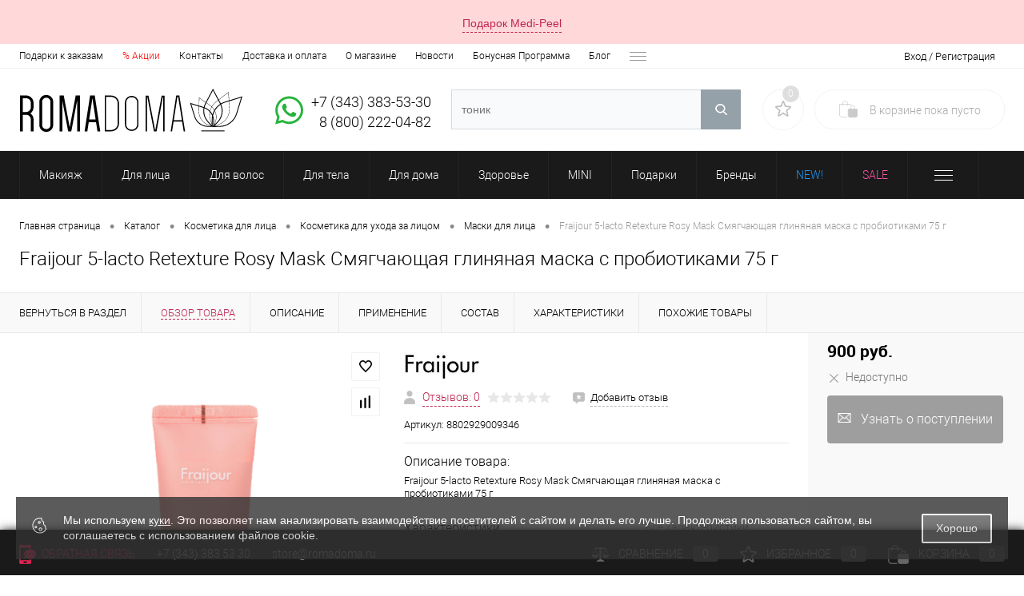

--- FILE ---
content_type: text/html; charset=UTF-8
request_url: https://romadoma.ru/catalog/product/fraijour_5_lacto_retexture_rosy_mask_smyagchayushchaya_glinyanaya_maska_s_probiotikami_75_g.html
body_size: 62119
content:

			
<!DOCTYPE html>
<html lang="ru">
	<head>

		<meta charset="UTF-8">
		<META NAME="viewport" content="width=device-width, initial-scale=1.0">
		<link rel="shortcut icon" type="image/x-icon" href="/local/templates/dresscodeV2/images/favicon.ico?v=1582779431?v=1582779431?v=?v=?v=?v=?v=?v=?v=?v=?v=?v=?v=?v=?v=?v=?v=?v=?v=?v=?v=?v=?v=?v=?v=?v=?v=?v=?v=?v=?v=?v=?v=?v=?v=?v=?v=?v=?v=?v=?v=?v=?v=?v=?v=?v=?v=?v=?v=?v=?v=?v=?v=?v=?v=?v=?v=?v=?v=?v=" />		<link rel="icon" type="image/svg+xml" href="/logo_favicon_light_120x120.svg" />
		<link rel="manifest" href="/dunplab-manifest-34027.json">
		<meta http-equiv="X-UA-Compatible" content="IE=edge">
		<meta name="theme-color" content="#000">
		<meta name="facebook-domain-verification" content="zrk9go4dgs08n3bzzospa0eu89aun9" />
				                
        
                                                    	
                                                                	
                        
				
		<title>Fraijour 5-lacto Retexture Rosy Mask Смягчающая глиняная маска с пробиотиками 75 г купить по цене 900 руб.</title>

		<meta http-equiv="Content-Type" content="text/html; charset=UTF-8" />
<meta name="robots" content="index, follow" />
<meta name="keywords" content="Fraijour 5-lacto Retexture Rosy Mask Смягчающая глиняная маска с пробиотиками 75 г" />
<meta name="description" content="В интернет-магазине Корейской косметики можно приобрести Fraijour 5-lacto Retexture Rosy Mask Смягчающая глиняная маска с пробиотиками 75 г всего за 900 руб. Доставка по Екатеринбургу и РФ, скидки, акции. Звоните: 8 (800) 222-04-82" />
<link rel="canonical" href="https://romadoma.ru/catalog/product/fraijour_5_lacto_retexture_rosy_mask_smyagchayushchaya_glinyanaya_maska_s_probiotikami_75_g.html" />
<script data-skip-moving="true">(function(w, d, n) {var cl = "bx-core";var ht = d.documentElement;var htc = ht ? ht.className : undefined;if (htc === undefined || htc.indexOf(cl) !== -1){return;}var ua = n.userAgent;if (/(iPad;)|(iPhone;)/i.test(ua)){cl += " bx-ios";}else if (/Windows/i.test(ua)){cl += ' bx-win';}else if (/Macintosh/i.test(ua)){cl += " bx-mac";}else if (/Linux/i.test(ua) && !/Android/i.test(ua)){cl += " bx-linux";}else if (/Android/i.test(ua)){cl += " bx-android";}cl += (/(ipad|iphone|android|mobile|touch)/i.test(ua) ? " bx-touch" : " bx-no-touch");cl += w.devicePixelRatio && w.devicePixelRatio >= 2? " bx-retina": " bx-no-retina";if (/AppleWebKit/.test(ua)){cl += " bx-chrome";}else if (/Opera/.test(ua)){cl += " bx-opera";}else if (/Firefox/.test(ua)){cl += " bx-firefox";}ht.className = htc ? htc + " " + cl : cl;})(window, document, navigator);</script>


<link href="/bitrix/js/ui/design-tokens/dist/ui.design-tokens.min.css?172189925023463" type="text/css"  rel="stylesheet" />
<link href="/bitrix/js/ui/fonts/opensans/ui.font.opensans.min.css?16692728482320" type="text/css"  rel="stylesheet" />
<link href="/bitrix/js/main/popup/dist/main.popup.bundle.min.css?175343406728056" type="text/css"  rel="stylesheet" />
<link href="/bitrix/js/main/phonenumber/css/phonenumber.min.css?164214135436251" type="text/css"  rel="stylesheet" />
<link href="/bitrix/js/bxmaker/authuserphone/core/dist/index.bundle.css?171886721925889" type="text/css"  rel="stylesheet" />
<link href="/bitrix/js/bxmaker/authuserphone/enter/dist/index.bundle.css?17188672199391" type="text/css"  rel="stylesheet" />
<link href="/bitrix/css/arturgolubev.cookiealert/style.min.css?17443636633935" type="text/css"  rel="stylesheet" />
<link href="/bitrix/cache/css/s1/dresscodeV2/page_41e279132c11216991554430b146f3c1/page_41e279132c11216991554430b146f3c1_v1.css?1763026180118486" type="text/css"  rel="stylesheet" />
<link href="/bitrix/cache/css/s1/dresscodeV2/template_35e831788dccf9e3d3703f5b83780b5e/template_35e831788dccf9e3d3703f5b83780b5e_v1.css?1763026180380188" type="text/css"  data-template-style="true" rel="stylesheet" />







<meta property="og:title" content="Fraijour 5-lacto Retexture Rosy Mask Смягчающая глиняная маска с пробиотиками 75 г" />
<meta property="og:description" content="Fraijour 5-lacto Retexture Rosy Mask Смягчающая глиняная маска с пробиотиками 75 г" />
<meta property="og:url" content="https://romadoma.ru/catalog/product/fraijour_5_lacto_retexture_rosy_mask_smyagchayushchaya_glinyanaya_maska_s_probiotikami_75_g.html" />
<meta property="og:type" content="website" />
<meta property="og:image" content="https://romadoma.ru/upload/iblock/0ad/z6mfj94ze8z5fznzdeibs11eksurpzqo.png" />
        <link rel="preload" href="/local/templates/dresscodeV2/fonts/roboto/roboto-regular.woff" as="font" type="font/woff" crossorigin>
        <link rel="preload" href="/local/templates/dresscodeV2/fonts/roboto/roboto-medium.woff" as="font" type="font/woff" crossorigin>
        <link rel="preload" href="/local/templates/dresscodeV2/fonts/roboto/roboto-bold.woff" as="font" type="font/woff" crossorigin>

        <!-- Google Tag Manager -->
        <script data-skip-moving="true">
            var fired2 = false;
/*
            window.addEventListener('scroll', () => {
                if (fired2 === false) {
                    fired2 = true;

                    setTimeout(() => {
						
						//VK.Widgets.CommunityMessages("vk_community_messages", 37711826, {tooltipButtonText: "Есть вопрос?"});
						
						 window.DashaSDK = window.DashaSDK || [];
						 window.DashaSDK.appId = "b6324ea9-42e7-4988-b1e1-90ce00cc3b99";
						let script = document.createElement('script');
						script.src = "https://directcrm.dashamail.com/dasha-push-sdk.js";

						document.head.append(script);						 
                    }, 100)
                }
            });
*/
            (function(w,d,s,l,i){w[l]=w[l]||[];w[l].push({'gtm.start':
                    new Date().getTime(),event:'gtm.js'});var f=d.getElementsByTagName(s)[0],
                j=d.createElement(s),dl=l!='dataLayer'?'&l='+l:'';j.async=true;j.src=
                'https://www.googletagmanager.com/gtm.js?id='+i+dl;f.parentNode.insertBefore(j,f);
            })(window,document,'script','dataLayer','GTM-N3HJ5F7');

        </script>
        <!-- End Google Tag Manager -->


	</head>
	<body class="loading  panels_white">

<!-- Yandex.Metrika counter -->
<!-- /Yandex.Metrika counter -->

<!-- Google Tag Manager (noscript) -->
<noscript><iframe src="https://www.googletagmanager.com/ns.html?id=GTM-N3HJ5F7" height="0" width="0" style="display:none;visibility:hidden"></iframe></noscript>
<!-- End Google Tag Manager (noscript) -->

<!-- VK Widget -->
<div id="vk_community_messages"></div>

<div id="my-page">
	<div id="panel">
			</div>
	<div id="foundation" class="slider_small">
							<div class="topLineSliderNNN" style="">
			<div class="limiter">
				<div class="topLineSliderNNNContainer">
											<div class="topLineSliderNNNitem">
							<b><a style="font-size: 16pt;" class="theme-link-dashed" href="/stock/medi-peel_gifts_oct2025/"><span style="font: 14px/22px Montserrat,Arial,sans-serif;">Подарок&nbsp;Medi-Peel</span></a></b>						</div>
											<div class="topLineSliderNNNitem">
							<b><a style="font-size: 16pt;" class="theme-link-dashed" href="/stock/allies_gifts_oct2025/"><span style="font: 14px/22px Montserrat,Arial,sans-serif;">Подарок&nbsp;Allies of Skin</span></a></b>						</div>
									</div>
			</div>
		</div>	
		
				
		
	

<div id="topHeader2">
	<div class="limiter">
		<div class="leftColumn">
				<ul id="topMenu">
					
							<li><a href="/about/gifts-for-orders">Подарки к заказам</a></li>
						
					
							<li><a href="/stock/"><span style="color:red">% Акции</span></a></li>
						
					
							<li><a href="/about/contacts/">Контакты</a></li>
						
					
							<li><a href="/about/delivery/">Доставка и оплата</a></li>
						
					
							<li><a href="/about/">О магазине</a></li>
						
					
							<li><a href="/news/">Новости</a></li>
						
					
							<li><a href="/about/bonus/">Бонусная Программа</a></li>
						
					
							<li><a href="/blog/">Блог</a></li>
						
					
							<li><a href="/component/">Компоненты</a></li>
						
			</ul>
		</div>
		<div class="rightColumn">
			<ul id="topService">
				<!--'start_frame_cache_1Kz6Lg'--><!--'end_frame_cache_1Kz6Lg'-->				<li class="top-auth-login js-ajax-auth-link"><a href="/auth/?backurl=/catalog/product/fraijour_5_lacto_retexture_rosy_mask_smyagchayushchaya_glinyanaya_maska_s_probiotikami_75_g.html">Вход / Регистрация</a></li>



<div id="ajax-auth-form-wrapper" style="display:none">
	<div class="bx-system-auth-form">

	
			<style>
.main-phonenumber-country-separator ~ .main-phonenumber-country {
    display: none;
}
.main-phonenumber-country-separator {
    display: none;
}
#phoneNumberInputSelectCountry {
    height:auto !important;
}
</style>
<div id="bxmaker-authuserphone-enter__uB8qD7">
    <div class="bxmaker-authuserphone-loader"></div>
</div>

<!--'start_frame_cache_bxmaker-authuserphone-enter__uB8qD7-frame'-->
<!--'end_frame_cache_bxmaker-authuserphone-enter__uB8qD7-frame'-->
		</div>
</div>
			</ul>
		</div>
	</div>
</div>
<div id="subHeader2">
	<div class="limiter">
		<div class="subTable">
			<div class="subTableColumn">
				<div class="subContainer">

					<div class="mburgerContainer">
					  <button id="menu-hamburger" class="hamburger hamburger--collapse" type="button">
						<span class="hamburger-box">
						  <span class="hamburger-inner"></span>
						</span>
					  </button> 
					</div>

					<div class="logoContainer">
						<div id="logo">
							<span>
	<a href="/"><img src="/local/templates/dresscodeV2/images/logo.svg" alt=""></a></span>

<span><br>Корейская и японская косметика</span>						</div>
					</div>
										<div id="topCallback" class="telephone">
						<div class="wrap">
														<div class="nf">
								<div class="tel_flex_cont">
	<a href="https://api.whatsapp.com/send?phone=79221064297" title="Написать нам в WhatsApp!" id="whatsappme" rel="nofollow"><svg class="whatsapp_icon_svg" xmlns="http://www.w3.org/2000/svg" viewBox="0 0 448 512" ><path fill="#25b43c" d="M380.9 97.1C339 55.1 283.2 32 223.9 32c-122.4 0-222 99.6-222 222 0 39.1 10.2 77.3 29.6 111L0 480l117.7-30.9c32.4 17.7 68.9 27 106.1 27h.1c122.3 0 224.1-99.6 224.1-222 0-59.3-25.2-115-67.1-157zm-157 341.6c-33.2 0-65.7-8.9-94-25.7l-6.7-4-69.8 18.3L72 359.2l-4.4-7c-18.5-29.4-28.2-63.3-28.2-98.2 0-101.7 82.8-184.5 184.6-184.5 49.3 0 95.6 19.2 130.4 54.1 34.8 34.9 56.2 81.2 56.1 130.5 0 101.8-84.9 184.6-186.6 184.6zm101.2-138.2c-5.5-2.8-32.8-16.2-37.9-18-5.1-1.9-8.8-2.8-12.5 2.8-3.7 5.6-14.3 18-17.6 21.8-3.2 3.7-6.5 4.2-12 1.4-32.6-16.3-54-29.1-75.5-66-5.7-9.8 5.7-9.1 16.3-30.3 1.8-3.7.9-6.9-.5-9.7-1.4-2.8-12.5-30.1-17.1-41.2-4.5-10.8-9.1-9.3-12.5-9.5-3.2-.2-6.9-.2-10.6-.2-3.7 0-9.7 1.4-14.8 6.9-5.1 5.6-19.4 19-19.4 46.3 0 27.3 19.9 53.7 22.6 57.4 2.8 3.7 39.1 59.7 94.8 83.8 35.2 15.2 49 16.5 66.6 13.9 10.7-1.6 32.8-13.4 37.4-26.4 4.6-13 4.6-24.1 3.2-26.4-1.3-2.5-5-3.9-10.5-6.6z"/></svg></a>
	<div style="text-align:right">
		<a class="heading" href="tel:+73433835330" rel="nofollow">+7 (343) 383-53-30</a>
		<a class="heading" href="tel:+78002220482" rel="nofollow">8 (800) 222-04-82</a>
	</div>
</div>							</div>
						</div>
					</div>
				</div>
			</div>
			<div class="subTableColumn">
				<div id="topSearchLine">
					<div id="smart-title-search" class="bx-searchtitle ">
	<form action="/search/index.php">
		<div class="bx-input-group">
			<input id="smart-title-search-input" placeholder="" type="text" name="q" value="" autocomplete="off" class="bx-form-control"/>
			<span class="bx-input-group-btn">
				<span class="bx-searchtitle-preloader view" id="smart-title-search_preloader_item"></span>
				<button class="" type="submit" name="s"></button>
			</span>
		</div>
	</form>
	
	</div>



				</div>
			</div>
			<div class="subTableColumn">
				<div class="topSearchBtn">
					<div id="flushSearchBtn">
						<a href="#" class="icon" title="Поиск по сайту"></a>
					</div>
				</div>
				<div class="topWishlist">
					<div id="flushTopwishlist">
						<!--'start_frame_cache_zkASNO'--><div class="wrap">
	<a class="icon" title="Избранное"></a>
	<a class="text">0</a>
</div>
<!--'end_frame_cache_zkASNO'-->					</div>
				</div>
								<div class="cart">
					<div id="flushTopCart">
						<!--'start_frame_cache_FKauiI'--><div class="wrap">
	<a class="heading"><span class="icon"><span class="count">0</span></span><ins>В корзине <span class="adds">пока</span> пусто</ins></a>
</div>

<!--'end_frame_cache_FKauiI'-->					</div>
				</div>
			</div>
		</div>
	</div>
</div>
<div class="mobile__menu_container" id="mobile__menu_overlay">
    <nav class="mobile__menu">
        <ul class="mobile__list">
            <li>
                <div class="mobile__menu_flex justify-space-around">                
                                    <a href="/personal/" class="userIcon mobile__menu_flex_item"></a>
                                    <a href="/wishlist/" class="wishlistIcon mobile__menu_flex_item"></a>
                    <div class="cart4N">
                                            
                        <!--'start_frame_cache_T0kNhm'-->	<a class="countLink">
		<span class="count">0</span>
	</a>
<!--'end_frame_cache_T0kNhm'-->                    </div>
                </div>
            </li>
            <div class="mobile__menu_footer">
                <div class="mobile__menu_flex">
                    <a class="callToUs mobile__menu_flex_item" href="tel:+73433835330" rel="nofollow noopener" style="margin-left:-10px"><img src="/local/templates/dresscodeV2/images/Phone.svg" alt="Позвонить нам" width=35 height=35></a>
                    <a class="callToUs mobile__menu_flex_item" href="https://wa.me/79221064297" title="Написать нам в WhatsApp!" rel="nofollow noopener"><svg class="imgsvg" xmlns="http://www.w3.org/2000/svg" viewBox="0 0 448 512" ><path fill="#25b43c" d="M380.9 97.1C339 55.1 283.2 32 223.9 32c-122.4 0-222 99.6-222 222 0 39.1 10.2 77.3 29.6 111L0 480l117.7-30.9c32.4 17.7 68.9 27 106.1 27h.1c122.3 0 224.1-99.6 224.1-222 0-59.3-25.2-115-67.1-157zm-157 341.6c-33.2 0-65.7-8.9-94-25.7l-6.7-4-69.8 18.3L72 359.2l-4.4-7c-18.5-29.4-28.2-63.3-28.2-98.2 0-101.7 82.8-184.5 184.6-184.5 49.3 0 95.6 19.2 130.4 54.1 34.8 34.9 56.2 81.2 56.1 130.5 0 101.8-84.9 184.6-186.6 184.6zm101.2-138.2c-5.5-2.8-32.8-16.2-37.9-18-5.1-1.9-8.8-2.8-12.5 2.8-3.7 5.6-14.3 18-17.6 21.8-3.2 3.7-6.5 4.2-12 1.4-32.6-16.3-54-29.1-75.5-66-5.7-9.8 5.7-9.1 16.3-30.3 1.8-3.7.9-6.9-.5-9.7-1.4-2.8-12.5-30.1-17.1-41.2-4.5-10.8-9.1-9.3-12.5-9.5-3.2-.2-6.9-.2-10.6-.2-3.7 0-9.7 1.4-14.8 6.9-5.1 5.6-19.4 19-19.4 46.3 0 27.3 19.9 53.7 22.6 57.4 2.8 3.7 39.1 59.7 94.8 83.8 35.2 15.2 49 16.5 66.6 13.9 10.7-1.6 32.8-13.4 37.4-26.4 4.6-13 4.6-24.1 3.2-26.4-1.3-2.5-5-3.9-10.5-6.6z"/></svg>
                    <a class="callToUs mobile__menu_flex_item" href="https://vk.com/romadoma_ru"  rel="nofollow noopener"><img src="/local/templates/dresscodeV2/images/VK.svg" alt="Наша группа VK" width=35 height=35></a>                    
                    </a>
                </div>
            </div>
            
    
                <li class="mobile__list_parent">
				<div class="mobile__menu_flex">
					<a href="/catalog/makiyazh/" class="mobile__menu_catalogLink"><span>Макияж</span></a>
				</div>
					<span class="mobile__list_childs_opener"> › </span>
                <ul>

    
    
    
                <li class="mobile__list_parent">
				<div class="mobile__menu_flex">
					<a href="/catalog/makiyazh/litso/" class="mobile__menu_catalogLink"><span>Лицо</span></a>
				</div>
					<span class="mobile__list_childs_opener"> › </span>
                <ul>

    
    
    
    
                        <li>
					<div class="mobile__menu_flex">
						<a href="/catalog/makiyazh/litso/bazy_pod_makiyazh/" class="mobile__menu_catalogLink"><span>Базы под макияж</span></a>
					</div>
                </li>
        
    
    
    
    
                        <li>
					<div class="mobile__menu_flex">
						<a href="/catalog/makiyazh/litso/bb_kremy/" class="mobile__menu_catalogLink"><span>BB кремы</span></a>
					</div>
                </li>
        
    
    
    
    
                        <li>
					<div class="mobile__menu_flex">
						<a href="/catalog/makiyazh/litso/cc_kremy/" class="mobile__menu_catalogLink"><span>CC кремы</span></a>
					</div>
                </li>
        
    
    
    
    
                        <li>
					<div class="mobile__menu_flex">
						<a href="/catalog/makiyazh/litso/konsilery/" class="mobile__menu_catalogLink"><span>Консилеры</span></a>
					</div>
                </li>
        
    
    
    
    
                        <li>
					<div class="mobile__menu_flex">
						<a href="/catalog/makiyazh/litso/rumyana_1/" class="mobile__menu_catalogLink"><span>Румяна</span></a>
					</div>
                </li>
        
    
    
    
    
                        <li>
					<div class="mobile__menu_flex">
						<a href="/catalog/makiyazh/litso/rassypchatye_pudry/" class="mobile__menu_catalogLink"><span>Пудры</span></a>
					</div>
                </li>
        
    
    
    
    
                        <li>
					<div class="mobile__menu_flex">
						<a href="/catalog/makiyazh/litso/khaylaytery/" class="mobile__menu_catalogLink"><span>Хайлайтеры</span></a>
					</div>
                </li>
        
    
    
            </ul></li>    
                <li class="mobile__list_parent">
				<div class="mobile__menu_flex">
					<a href="/catalog/makiyazh/glaza/" class="mobile__menu_catalogLink"><span>Глаза</span></a>
				</div>
					<span class="mobile__list_childs_opener"> › </span>
                <ul>

    
    
    
    
                        <li>
					<div class="mobile__menu_flex">
						<a href="/catalog/makiyazh/glaza/teni_dlya_vek/" class="mobile__menu_catalogLink"><span>Тени для век</span></a>
					</div>
                </li>
        
    
    
    
    
                        <li>
					<div class="mobile__menu_flex">
						<a href="/catalog/makiyazh/glaza/tushi_dlya_resnits/" class="mobile__menu_catalogLink"><span>Туши для ресниц</span></a>
					</div>
                </li>
        
    
    
    
    
                        <li>
					<div class="mobile__menu_flex">
						<a href="/catalog/makiyazh/glaza/karandashi_dlya_glaz/" class="mobile__menu_catalogLink"><span>Карандаши для глаз</span></a>
					</div>
                </li>
        
    
    
            </ul></li>    
                <li class="mobile__list_parent">
				<div class="mobile__menu_flex">
					<a href="/catalog/makiyazh/brovi/" class="mobile__menu_catalogLink"><span>Брови</span></a>
				</div>
					<span class="mobile__list_childs_opener"> › </span>
                <ul>

    
    
    
    
                        <li>
					<div class="mobile__menu_flex">
						<a href="/catalog/makiyazh/brovi/karandashi_dlya_brovey/" class="mobile__menu_catalogLink"><span>Карандаши для бровей</span></a>
					</div>
                </li>
        
    
    
    
    
                        <li>
					<div class="mobile__menu_flex">
						<a href="/catalog/makiyazh/brovi/tushi_dlya_brovey/" class="mobile__menu_catalogLink"><span>Туши для бровей</span></a>
					</div>
                </li>
        
    
    
            </ul></li>    
    
                        <li>
					<div class="mobile__menu_flex">
						<a href="/catalog/makiyazh/testery_2/" class="mobile__menu_catalogLink"><span>Тестеры</span></a>
					</div>
                </li>
        
    
    
    
    
                        <li>
					<div class="mobile__menu_flex">
						<a href="/catalog/makiyazh/fiksator_makiyazha/" class="mobile__menu_catalogLink"><span>Фиксатор макияжа</span></a>
					</div>
                </li>
        
    
    
    
                <li class="mobile__list_parent">
				<div class="mobile__menu_flex">
					<a href="/catalog/makiyazh/guby_1/" class="mobile__menu_catalogLink"><span>Губы</span></a>
				</div>
					<span class="mobile__list_childs_opener"> › </span>
                <ul>

    
    
    
    
                        <li>
					<div class="mobile__menu_flex">
						<a href="/catalog/makiyazh/guby_1/pomady_tinty_bleski/" class="mobile__menu_catalogLink"><span>Помады, тинты, блески</span></a>
					</div>
                </li>
        
    
    
            </ul></li>    
                <li class="mobile__list_parent">
				<div class="mobile__menu_flex">
					<a href="/catalog/makiyazh/aksessuary_2/" class="mobile__menu_catalogLink"><span>Аксессуары</span></a>
				</div>
					<span class="mobile__list_childs_opener"> › </span>
                <ul>

    
    
    
    
                        <li>
					<div class="mobile__menu_flex">
						<a href="/catalog/makiyazh/aksessuary_2/kisti_dlya_makiyazha_litsa/" class="mobile__menu_catalogLink"><span>Кисти для макияжа лица</span></a>
					</div>
                </li>
        
    
    
    
    
                        <li>
					<div class="mobile__menu_flex">
						<a href="/catalog/makiyazh/aksessuary_2/kisti_dlya_makiyazha_gub/" class="mobile__menu_catalogLink"><span>Кисти для макияжа губ</span></a>
					</div>
                </li>
        
    
    
    
    
                        <li>
					<div class="mobile__menu_flex">
						<a href="/catalog/makiyazh/aksessuary_2/sponzhi_dlya_makiyazha/" class="mobile__menu_catalogLink"><span>Спонжи для макияжа</span></a>
					</div>
                </li>
        
    
    
    
    
                        <li>
					<div class="mobile__menu_flex">
						<a href="/catalog/makiyazh/aksessuary_2/kosmetichki/" class="mobile__menu_catalogLink"><span>Косметички</span></a>
					</div>
                </li>
        
    
    
    
    
                        <li>
					<div class="mobile__menu_flex">
						<a href="/catalog/makiyazh/aksessuary_2/kisti_dlya_makiyazha_glaz/" class="mobile__menu_catalogLink"><span>Кисти для макияжа глаз</span></a>
					</div>
                </li>
        
    
    
            </ul></li></ul></li>    
                <li class="mobile__list_parent">
				<div class="mobile__menu_flex">
					<a href="/catalog/dlya_litsa/" class="mobile__menu_catalogLink"><span>Для лица</span></a>
				</div>
					<span class="mobile__list_childs_opener"> › </span>
                <ul>

    
    
    
                <li class="mobile__list_parent">
				<div class="mobile__menu_flex">
					<a href="/catalog/dlya_litsa/ochishchenie/" class="mobile__menu_catalogLink"><span>Очищение</span></a>
				</div>
					<span class="mobile__list_childs_opener"> › </span>
                <ul>

    
    
    
    
                        <li>
					<div class="mobile__menu_flex">
						<a href="/catalog/dlya_litsa/ochishchenie/gidrofilnye_masla/" class="mobile__menu_catalogLink"><span>Гидрофильные масла</span></a>
					</div>
                </li>
        
    
    
    
    
                        <li>
					<div class="mobile__menu_flex">
						<a href="/catalog/dlya_litsa/ochishchenie/kremy_dlya_snyatiya_makiyazha/" class="mobile__menu_catalogLink"><span>Гидрофильные бальзамы</span></a>
					</div>
                </li>
        
    
    
    
    
                        <li>
					<div class="mobile__menu_flex">
						<a href="/catalog/dlya_litsa/ochishchenie/mitsellyarnaya_voda/" class="mobile__menu_catalogLink"><span>Мицеллярная вода</span></a>
					</div>
                </li>
        
    
    
    
    
                        <li>
					<div class="mobile__menu_flex">
						<a href="/catalog/dlya_litsa/ochishchenie/dlya_snyatiya_makiyazha_s_glaz_i_gub/" class="mobile__menu_catalogLink"><span>Для снятия макияжа с глаз и губ</span></a>
					</div>
                </li>
        
    
    
    
    
                        <li>
					<div class="mobile__menu_flex">
						<a href="/catalog/dlya_litsa/ochishchenie/penki_dlya_umyvaniya/" class="mobile__menu_catalogLink"><span>Пенки для умывания</span></a>
					</div>
                </li>
        
    
    
    
    
                        <li>
					<div class="mobile__menu_flex">
						<a href="/catalog/dlya_litsa/ochishchenie/enzimnye_pudry_dlya_umyvaniya/" class="mobile__menu_catalogLink"><span>Энзимные пудры</span></a>
					</div>
                </li>
        
    
    
    
    
                        <li>
					<div class="mobile__menu_flex">
						<a href="/catalog/dlya_litsa/ochishchenie/pilingi_skatki_dlya_litsa/" class="mobile__menu_catalogLink"><span>Пилинги-скатки</span></a>
					</div>
                </li>
        
    
    
    
    
                        <li>
					<div class="mobile__menu_flex">
						<a href="/catalog/dlya_litsa/ochishchenie/skraby_dlya_litsa/" class="mobile__menu_catalogLink"><span>Скрабы</span></a>
					</div>
                </li>
        
    
    
            </ul></li>    
                <li class="mobile__list_parent">
				<div class="mobile__menu_flex">
					<a href="/catalog/dlya_litsa/ukhod/" class="mobile__menu_catalogLink"><span>Уход</span></a>
				</div>
					<span class="mobile__list_childs_opener"> › </span>
                <ul>

    
    
    
    
                        <li>
					<div class="mobile__menu_flex">
						<a href="/catalog/dlya_litsa/ukhod/toniki_dlya_litsa/" class="mobile__menu_catalogLink"><span>Тоники и тонеры</span></a>
					</div>
                </li>
        
    
    
    
    
                        <li>
					<div class="mobile__menu_flex">
						<a href="/catalog/dlya_litsa/ukhod/emulsii_dlya_litsa/" class="mobile__menu_catalogLink"><span>Эмульсии для лица</span></a>
					</div>
                </li>
        
    
    
    
    
                        <li>
					<div class="mobile__menu_flex">
						<a href="/catalog/dlya_litsa/ukhod/syvorotki_dlya_litsa/" class="mobile__menu_catalogLink"><span>Сыворотки для лица</span></a>
					</div>
                </li>
        
    
    
    
    
                        <li>
					<div class="mobile__menu_flex">
						<a href="/catalog/dlya_litsa/ukhod/essentsii_dlya_litsa/" class="mobile__menu_catalogLink"><span>Эссенции для лица</span></a>
					</div>
                </li>
        
    
    
    
    
                        <li>
					<div class="mobile__menu_flex">
						<a href="/catalog/dlya_litsa/ukhod/kremy_dlya_litsa/" class="mobile__menu_catalogLink"><span>Кремы для лица</span></a>
					</div>
                </li>
        
    
    
    
    
                        <li>
					<div class="mobile__menu_flex">
						<a href="/catalog/dlya_litsa/ukhod/tkanevye_maski/" class="mobile__menu_catalogLink"><span>Тканевые маски</span></a>
					</div>
                </li>
        
    
    
    
    
                        <li>
					<div class="mobile__menu_flex">
						<a href="/catalog/dlya_litsa/ukhod/maski_dlya_litsa/" class="mobile__menu_catalogLink"><span>Маски для лица</span></a>
					</div>
                </li>
        
    
    
    
    
                        <li>
					<div class="mobile__menu_flex">
						<a href="/catalog/dlya_litsa/ukhod/alginatnye_maski/" class="mobile__menu_catalogLink"><span>Альгинатные маски</span></a>
					</div>
                </li>
        
    
    
    
    
                        <li>
					<div class="mobile__menu_flex">
						<a href="/catalog/dlya_litsa/ukhod/gidrogelevye_maski_dlya_litsa/" class="mobile__menu_catalogLink"><span>Гидрогелевые маски для лица</span></a>
					</div>
                </li>
        
    
    
    
    
                        <li>
					<div class="mobile__menu_flex">
						<a href="/catalog/dlya_litsa/ukhod/nochnye_maski_dlya_litsa/" class="mobile__menu_catalogLink"><span>Ночные маски для лица</span></a>
					</div>
                </li>
        
    
    
    
    
                        <li>
					<div class="mobile__menu_flex">
						<a href="/catalog/dlya_litsa/ukhod/zashchita_ot_solntsa/" class="mobile__menu_catalogLink"><span>Защита от солнца</span></a>
					</div>
                </li>
        
    
    
    
    
                        <li>
					<div class="mobile__menu_flex">
						<a href="/catalog/dlya_litsa/ukhod/pady_dlya_litsa/" class="mobile__menu_catalogLink"><span>Пэды</span></a>
					</div>
                </li>
        
    
    
    
    
                        <li>
					<div class="mobile__menu_flex">
						<a href="/catalog/dlya_litsa/ukhod/universalnye_geli/" class="mobile__menu_catalogLink"><span>Универсальные гели</span></a>
					</div>
                </li>
        
    
    
    
    
                        <li>
					<div class="mobile__menu_flex">
						<a href="/catalog/dlya_litsa/ukhod/nabory_dlya_litsa/" class="mobile__menu_catalogLink"><span>Наборы для лица</span></a>
					</div>
                </li>
        
    
    
            </ul></li>    
                <li class="mobile__list_parent">
				<div class="mobile__menu_flex">
					<a href="/catalog/dlya_litsa/glaza_i_guby/" class="mobile__menu_catalogLink"><span>Глаза и губы</span></a>
				</div>
					<span class="mobile__list_childs_opener"> › </span>
                <ul>

    
    
    
    
                        <li>
					<div class="mobile__menu_flex">
						<a href="/catalog/dlya_litsa/glaza_i_guby/patchi_dlya_glaz/" class="mobile__menu_catalogLink"><span>Патчи для глаз</span></a>
					</div>
                </li>
        
    
    
    
    
                        <li>
					<div class="mobile__menu_flex">
						<a href="/catalog/dlya_litsa/glaza_i_guby/kremy_vokrug_glaz_1/" class="mobile__menu_catalogLink"><span>Кремы вокруг глаз</span></a>
					</div>
                </li>
        
    
    
    
    
                        <li>
					<div class="mobile__menu_flex">
						<a href="/catalog/dlya_litsa/glaza_i_guby/syvorotki_dlya_resnits/" class="mobile__menu_catalogLink"><span>Сыворотки для ресниц</span></a>
					</div>
                </li>
        
    
    
    
    
                        <li>
					<div class="mobile__menu_flex">
						<a href="/catalog/dlya_litsa/glaza_i_guby/balzamy_dlya_gub/" class="mobile__menu_catalogLink"><span>Бальзамы для губ</span></a>
					</div>
                </li>
        
    
    
            </ul></li>    
                <li class="mobile__list_parent">
				<div class="mobile__menu_flex">
					<a href="/catalog/dlya_litsa/dlya_muzhchin/" class="mobile__menu_catalogLink"><span>Для мужчин</span></a>
				</div>
					<span class="mobile__list_childs_opener"> › </span>
                <ul>

    
    
    
    
                        <li>
					<div class="mobile__menu_flex">
						<a href="/catalog/dlya_litsa/dlya_muzhchin/muzhskie_britvy/" class="mobile__menu_catalogLink"><span>Мужские бритвы</span></a>
					</div>
                </li>
        
    
    
            </ul></li>    
                <li class="mobile__list_parent">
				<div class="mobile__menu_flex">
					<a href="/catalog/dlya_litsa/aksessuary_1/" class="mobile__menu_catalogLink"><span>Аксессуары</span></a>
				</div>
					<span class="mobile__list_childs_opener"> › </span>
                <ul>

    
    
    
    
                        <li>
					<div class="mobile__menu_flex">
						<a href="/catalog/dlya_litsa/aksessuary_1/odnorazovye_maski/" class="mobile__menu_catalogLink"><span>Одноразовые маски</span></a>
					</div>
                </li>
        
    
    
    
    
                        <li>
					<div class="mobile__menu_flex">
						<a href="/catalog/dlya_litsa/aksessuary_1/dlya_naneseniya_masok/" class="mobile__menu_catalogLink"><span>Для нанесения масок</span></a>
					</div>
                </li>
        
    
    
    
    
                        <li>
					<div class="mobile__menu_flex">
						<a href="/catalog/dlya_litsa/aksessuary_1/bumazhnye_salfetki/" class="mobile__menu_catalogLink"><span>Бумажные салфетки</span></a>
					</div>
                </li>
        
    
    
    
    
                        <li>
					<div class="mobile__menu_flex">
						<a href="/catalog/dlya_litsa/aksessuary_1/vatnye_paffy/" class="mobile__menu_catalogLink"><span>Ватные паффы</span></a>
					</div>
                </li>
        
    
    
    
    
                        <li>
					<div class="mobile__menu_flex">
						<a href="/catalog/dlya_litsa/aksessuary_1/vatnye_palochki/" class="mobile__menu_catalogLink"><span>Ватные палочки</span></a>
					</div>
                </li>
        
    
    
    
    
                        <li>
					<div class="mobile__menu_flex">
						<a href="/catalog/dlya_litsa/aksessuary_1/dlya_umyvaniya/" class="mobile__menu_catalogLink"><span>Для умывания</span></a>
					</div>
                </li>
        
    
    
            </ul></li>    
                <li class="mobile__list_parent">
				<div class="mobile__menu_flex">
					<a href="/catalog/dlya_litsa/spetsialnyy_ukhod/" class="mobile__menu_catalogLink"><span>Специальный уход</span></a>
				</div>
					<span class="mobile__list_childs_opener"> › </span>
                <ul>

    
    
    
    
                        <li>
					<div class="mobile__menu_flex">
						<a href="/catalog/dlya_litsa/spetsialnyy_ukhod/antivozrastnoy_ukhod/" class="mobile__menu_catalogLink"><span>Антивозрастной уход</span></a>
					</div>
                </li>
        
    
    
    
    
                        <li>
					<div class="mobile__menu_flex">
						<a href="/catalog/dlya_litsa/spetsialnyy_ukhod/dlya_ochistki_por/" class="mobile__menu_catalogLink"><span>Для очистки пор</span></a>
					</div>
                </li>
        
    
    
    
    
                        <li>
					<div class="mobile__menu_flex">
						<a href="/catalog/dlya_litsa/spetsialnyy_ukhod/dlya_problemnoy_kozhi/" class="mobile__menu_catalogLink"><span>Для проблемной кожи</span></a>
					</div>
                </li>
        
    
    
    
    
                        <li>
					<div class="mobile__menu_flex">
						<a href="/catalog/dlya_litsa/spetsialnyy_ukhod/nakleyki_ot_pryshchey/" class="mobile__menu_catalogLink"><span>Наклейки от прыщей</span></a>
					</div>
                </li>
        
    
    
    
    
                        <li>
					<div class="mobile__menu_flex">
						<a href="/catalog/dlya_litsa/spetsialnyy_ukhod/stikery_dlya_korrektsii_vek/" class="mobile__menu_catalogLink"><span>Стикеры для коррекции век</span></a>
					</div>
                </li>
        
    
    
    
    
                        <li>
					<div class="mobile__menu_flex">
						<a href="/catalog/dlya_litsa/spetsialnyy_ukhod/matiruyushchie_salfetki/" class="mobile__menu_catalogLink"><span>Матирующие салфетки</span></a>
					</div>
                </li>
        
    
    
    
    
                        <li>
					<div class="mobile__menu_flex">
						<a href="/catalog/dlya_litsa/spetsialnyy_ukhod/mezorollery/" class="mobile__menu_catalogLink"><span>Мезороллеры</span></a>
					</div>
                </li>
        
    
    
    
    
                        <li>
					<div class="mobile__menu_flex">
						<a href="/catalog/dlya_litsa/spetsialnyy_ukhod/massazhery_dlya_litsa/" class="mobile__menu_catalogLink"><span>Массажеры для лица</span></a>
					</div>
                </li>
        
    
    
    
    
                        <li>
					<div class="mobile__menu_flex">
						<a href="/catalog/dlya_litsa/spetsialnyy_ukhod/stikery_ot_chernykh_tochek/" class="mobile__menu_catalogLink"><span>Стикеры от черных точек</span></a>
					</div>
                </li>
        
    
    
            </ul></li>    
                <li class="mobile__list_parent">
				<div class="mobile__menu_flex">
					<a href="/catalog/dlya_litsa/testery_1/" class="mobile__menu_catalogLink"><span>Тестеры</span></a>
				</div>
					<span class="mobile__list_childs_opener"> › </span>
                <ul>

    
    
    
    
                        <li>
					<div class="mobile__menu_flex">
						<a href="/catalog/dlya_litsa/testery_1/piling_skatki_dlya_litsa/" class="mobile__menu_catalogLink"><span>Пилинг-скатки для лица</span></a>
					</div>
                </li>
        
    
    
            </ul></li></ul></li>    
                <li class="mobile__list_parent">
				<div class="mobile__menu_flex">
					<a href="/catalog/dlya_volos/" class="mobile__menu_catalogLink"><span>Для волос</span></a>
				</div>
					<span class="mobile__list_childs_opener"> › </span>
                <ul>

    
    
    
                <li class="mobile__list_parent">
				<div class="mobile__menu_flex">
					<a href="/catalog/dlya_volos/ukhod_za_volosami/" class="mobile__menu_catalogLink"><span>Уход</span></a>
				</div>
					<span class="mobile__list_childs_opener"> › </span>
                <ul>

    
    
    
    
                        <li>
					<div class="mobile__menu_flex">
						<a href="/catalog/dlya_volos/ukhod_za_volosami/shampuni/" class="mobile__menu_catalogLink"><span>Шампуни</span></a>
					</div>
                </li>
        
    
    
    
    
                        <li>
					<div class="mobile__menu_flex">
						<a href="/catalog/dlya_volos/ukhod_za_volosami/konditsionery_dlya_volos/" class="mobile__menu_catalogLink"><span>Кондиционеры для волос</span></a>
					</div>
                </li>
        
    
    
    
    
                        <li>
					<div class="mobile__menu_flex">
						<a href="/catalog/dlya_volos/ukhod_za_volosami/maski_dlya_volos/" class="mobile__menu_catalogLink"><span>Маски для волос</span></a>
					</div>
                </li>
        
    
    
    
    
                        <li>
					<div class="mobile__menu_flex">
						<a href="/catalog/dlya_volos/ukhod_za_volosami/maslo_dlya_volos/" class="mobile__menu_catalogLink"><span>Масло для волос</span></a>
					</div>
                </li>
        
    
    
    
    
                        <li>
					<div class="mobile__menu_flex">
						<a href="/catalog/dlya_volos/ukhod_za_volosami/syvorotki_dlya_volos/" class="mobile__menu_catalogLink"><span>Сыворотки для волос</span></a>
					</div>
                </li>
        
    
    
    
    
                        <li>
					<div class="mobile__menu_flex">
						<a href="/catalog/dlya_volos/ukhod_za_volosami/fillery/" class="mobile__menu_catalogLink"><span>Филлеры</span></a>
					</div>
                </li>
        
    
    
    
    
                        <li>
					<div class="mobile__menu_flex">
						<a href="/catalog/dlya_volos/ukhod_za_volosami/shampuni_dlya_muzhchin/" class="mobile__menu_catalogLink"><span>Шампуни для мужчин</span></a>
					</div>
                </li>
        
    
    
    
    
                        <li>
					<div class="mobile__menu_flex">
						<a href="/catalog/dlya_volos/ukhod_za_volosami/nabory_dlya_volos/" class="mobile__menu_catalogLink"><span>Наборы для волос</span></a>
					</div>
                </li>
        
    
    
            </ul></li>    
                <li class="mobile__list_parent">
				<div class="mobile__menu_flex">
					<a href="/catalog/dlya_volos/aksessuary/" class="mobile__menu_catalogLink"><span>Аксессуары</span></a>
				</div>
					<span class="mobile__list_childs_opener"> › </span>
                <ul>

    
    
    
    
                        <li>
					<div class="mobile__menu_flex">
						<a href="/catalog/dlya_volos/aksessuary/rascheski/" class="mobile__menu_catalogLink"><span>Расчески</span></a>
					</div>
                </li>
        
    
    
    
    
                        <li>
					<div class="mobile__menu_flex">
						<a href="/catalog/dlya_volos/aksessuary/rezinki/" class="mobile__menu_catalogLink"><span>Резинки</span></a>
					</div>
                </li>
        
    
    
    
    
                        <li>
					<div class="mobile__menu_flex">
						<a href="/catalog/dlya_volos/aksessuary/shinony/" class="mobile__menu_catalogLink"><span>Шиньоны</span></a>
					</div>
                </li>
        
    
    
            </ul></li>    
                <li class="mobile__list_parent">
				<div class="mobile__menu_flex">
					<a href="/catalog/dlya_volos/spetsialnyy_ukhod_za_volosami/" class="mobile__menu_catalogLink"><span>Специальный уход</span></a>
				</div>
					<span class="mobile__list_childs_opener"> › </span>
                <ul>

    
    
    
    
                        <li>
					<div class="mobile__menu_flex">
						<a href="/catalog/dlya_volos/spetsialnyy_ukhod_za_volosami/stayling/" class="mobile__menu_catalogLink"><span>Стайлинг</span></a>
					</div>
                </li>
        
    
    
            </ul></li>    
                <li class="mobile__list_parent">
				<div class="mobile__menu_flex">
					<a href="/catalog/dlya_volos/testery/" class="mobile__menu_catalogLink"><span>Тестеры</span></a>
				</div>
					<span class="mobile__list_childs_opener"> › </span>
                <ul>

    
    
    
    
                        <li>
					<div class="mobile__menu_flex">
						<a href="/catalog/dlya_volos/testery/shampuni_1/" class="mobile__menu_catalogLink"><span>Шампуни</span></a>
					</div>
                </li>
        
    
    
            </ul></li></ul></li>    
                <li class="mobile__list_parent">
				<div class="mobile__menu_flex">
					<a href="/catalog/dlya_tela/" class="mobile__menu_catalogLink"><span>Для тела</span></a>
				</div>
					<span class="mobile__list_childs_opener"> › </span>
                <ul>

    
    
    
                <li class="mobile__list_parent">
				<div class="mobile__menu_flex">
					<a href="/catalog/dlya_tela/dlya_vanny/" class="mobile__menu_catalogLink"><span>Для ванны</span></a>
				</div>
					<span class="mobile__list_childs_opener"> › </span>
                <ul>

    
    
    
    
                        <li>
					<div class="mobile__menu_flex">
						<a href="/catalog/dlya_tela/dlya_vanny/geli_dlya_dusha/" class="mobile__menu_catalogLink"><span>Гели для душа</span></a>
					</div>
                </li>
        
    
    
    
    
                        <li>
					<div class="mobile__menu_flex">
						<a href="/catalog/dlya_tela/dlya_vanny/skraby_dlya_tela/" class="mobile__menu_catalogLink"><span>Скрабы для тела</span></a>
					</div>
                </li>
        
    
    
    
    
                        <li>
					<div class="mobile__menu_flex">
						<a href="/catalog/dlya_tela/dlya_vanny/detskie_geli_dlya_dusha/" class="mobile__menu_catalogLink"><span>Детские гели для душа</span></a>
					</div>
                </li>
        
    
    
            </ul></li>    
                <li class="mobile__list_parent">
				<div class="mobile__menu_flex">
					<a href="/catalog/dlya_tela/ukhod_za_telom/" class="mobile__menu_catalogLink"><span>Уход за телом</span></a>
				</div>
					<span class="mobile__list_childs_opener"> › </span>
                <ul>

    
    
    
    
                        <li>
					<div class="mobile__menu_flex">
						<a href="/catalog/dlya_tela/ukhod_za_telom/avtozagary/" class="mobile__menu_catalogLink"><span>Автозагары</span></a>
					</div>
                </li>
        
    
    
    
    
                        <li>
					<div class="mobile__menu_flex">
						<a href="/catalog/dlya_tela/ukhod_za_telom/kremy_dlya_tela/" class="mobile__menu_catalogLink"><span>Кремы для тела</span></a>
					</div>
                </li>
        
    
    
    
    
                        <li>
					<div class="mobile__menu_flex">
						<a href="/catalog/dlya_tela/ukhod_za_telom/losony_dlya_tela/" class="mobile__menu_catalogLink"><span>Лосьоны для тела</span></a>
					</div>
                </li>
        
    
    
    
    
                        <li>
					<div class="mobile__menu_flex">
						<a href="/catalog/dlya_tela/ukhod_za_telom/dezodoranty/" class="mobile__menu_catalogLink"><span>Дезодоранты</span></a>
					</div>
                </li>
        
    
    
    
    
                        <li>
					<div class="mobile__menu_flex">
						<a href="/catalog/dlya_tela/ukhod_za_telom/massazhery_dlya_tela/" class="mobile__menu_catalogLink"><span>Массажеры для тела</span></a>
					</div>
                </li>
        
    
    
            </ul></li>    
                <li class="mobile__list_parent">
				<div class="mobile__menu_flex">
					<a href="/catalog/dlya_tela/dlya_rug_i_nog/" class="mobile__menu_catalogLink"><span>Для рук и ног</span></a>
				</div>
					<span class="mobile__list_childs_opener"> › </span>
                <ul>

    
    
    
    
                        <li>
					<div class="mobile__menu_flex">
						<a href="/catalog/dlya_tela/dlya_rug_i_nog/sanitayzery/" class="mobile__menu_catalogLink"><span>Санитайзеры</span></a>
					</div>
                </li>
        
    
    
    
    
                        <li>
					<div class="mobile__menu_flex">
						<a href="/catalog/dlya_tela/dlya_rug_i_nog/kremy_dlya_ruk/" class="mobile__menu_catalogLink"><span>Кремы для рук</span></a>
					</div>
                </li>
        
    
    
    
    
                        <li>
					<div class="mobile__menu_flex">
						<a href="/catalog/dlya_tela/dlya_rug_i_nog/kremy_dlya_nog/" class="mobile__menu_catalogLink"><span>Кремы для ног</span></a>
					</div>
                </li>
        
    
    
    
    
                        <li>
					<div class="mobile__menu_flex">
						<a href="/catalog/dlya_tela/dlya_rug_i_nog/zhidkoe_mylo_dlya_ruk/" class="mobile__menu_catalogLink"><span>Жидкое мыло для рук</span></a>
					</div>
                </li>
        
    
    
    
    
                        <li>
					<div class="mobile__menu_flex">
						<a href="/catalog/dlya_tela/dlya_rug_i_nog/instrumenty_dlya_manikyura_i_pedikyura/" class="mobile__menu_catalogLink"><span>Пилки</span></a>
					</div>
                </li>
        
    
    
    
    
                        <li>
					<div class="mobile__menu_flex">
						<a href="/catalog/dlya_tela/dlya_rug_i_nog/nosochki_dlya_pedikyura/" class="mobile__menu_catalogLink"><span>Носочки для педикюра</span></a>
					</div>
                </li>
        
    
    
            </ul></li>    
                <li class="mobile__list_parent">
				<div class="mobile__menu_flex">
					<a href="/catalog/dlya_tela/dlya_polosti_rta/" class="mobile__menu_catalogLink"><span>Для полости рта</span></a>
				</div>
					<span class="mobile__list_childs_opener"> › </span>
                <ul>

    
    
    
    
                        <li>
					<div class="mobile__menu_flex">
						<a href="/catalog/dlya_tela/dlya_polosti_rta/zubnye_pasty/" class="mobile__menu_catalogLink"><span>Зубные пасты</span></a>
					</div>
                </li>
        
    
    
    
    
                        <li>
					<div class="mobile__menu_flex">
						<a href="/catalog/dlya_tela/dlya_polosti_rta/opolaskivateli_dlya_rta/" class="mobile__menu_catalogLink"><span>Ополаскиватели для рта</span></a>
					</div>
                </li>
        
    
    
    
    
                        <li>
					<div class="mobile__menu_flex">
						<a href="/catalog/dlya_tela/dlya_polosti_rta/ershiki_dlya_zubov/" class="mobile__menu_catalogLink"><span>Ершики для зубов</span></a>
					</div>
                </li>
        
    
    
    
    
                        <li>
					<div class="mobile__menu_flex">
						<a href="/catalog/dlya_tela/dlya_polosti_rta/detskie_zubnye_shchetki/" class="mobile__menu_catalogLink"><span>Детские зубные щетки</span></a>
					</div>
                </li>
        
    
    
    
    
                        <li>
					<div class="mobile__menu_flex">
						<a href="/catalog/dlya_tela/dlya_polosti_rta/zubnye_shchetki/" class="mobile__menu_catalogLink"><span>Зубные щетки</span></a>
					</div>
                </li>
        
    
    
            </ul></li>    
                <li class="mobile__list_parent">
				<div class="mobile__menu_flex">
					<a href="/catalog/dlya_tela/spetsialnyy_ukhod_dlya_tela/" class="mobile__menu_catalogLink"><span>Специальный уход</span></a>
				</div>
					<span class="mobile__list_childs_opener"> › </span>
                <ul>

    
    
    
    
                        <li>
					<div class="mobile__menu_flex">
						<a href="/catalog/dlya_tela/spetsialnyy_ukhod_dlya_tela/dlya_pokhudeniya/" class="mobile__menu_catalogLink"><span>Для похудения</span></a>
					</div>
                </li>
        
    
    
    
    
                        <li>
					<div class="mobile__menu_flex">
						<a href="/catalog/dlya_tela/spetsialnyy_ukhod_dlya_tela/magnitnye_plastyri/" class="mobile__menu_catalogLink"><span>Магнитные пластыри</span></a>
					</div>
                </li>
        
    
    
            </ul></li>    
                <li class="mobile__list_parent">
				<div class="mobile__menu_flex">
					<a href="/catalog/dlya_tela/dlya_detey/" class="mobile__menu_catalogLink"><span>Для детей</span></a>
				</div>
					<span class="mobile__list_childs_opener"> › </span>
                <ul>

    
    
    
    
                        <li>
					<div class="mobile__menu_flex">
						<a href="/catalog/dlya_tela/dlya_detey/vse_dlya_kupaniya/" class="mobile__menu_catalogLink"><span>Детские кремы, гели</span></a>
					</div>
                </li>
        
    
    
            </ul></li>    
                <li class="mobile__list_parent">
				<div class="mobile__menu_flex">
					<a href="/catalog/dlya_tela/zhenskaya_gigiena/" class="mobile__menu_catalogLink"><span>Женская гигиена</span></a>
				</div>
					<span class="mobile__list_childs_opener"> › </span>
                <ul>

    
    
    
    
                        <li>
					<div class="mobile__menu_flex">
						<a href="/catalog/dlya_tela/zhenskaya_gigiena/geli_dlya_intimnoy_gigieny/" class="mobile__menu_catalogLink"><span>Гели для интимной гигиены</span></a>
					</div>
                </li>
        
    
    
            </ul></li></ul></li>    
                <li class="mobile__list_parent">
				<div class="mobile__menu_flex">
					<a href="/catalog/dlya_doma/" class="mobile__menu_catalogLink"><span>Для дома</span></a>
				</div>
					<span class="mobile__list_childs_opener"> › </span>
                <ul>

    
    
    
                <li class="mobile__list_parent">
				<div class="mobile__menu_flex">
					<a href="/catalog/dlya_doma/dlya_stirki/" class="mobile__menu_catalogLink"><span>Для стирки</span></a>
				</div>
					<span class="mobile__list_childs_opener"> › </span>
                <ul>

    
    
    
    
                        <li>
					<div class="mobile__menu_flex">
						<a href="/catalog/dlya_doma/dlya_stirki/stiralnye_poroshki/" class="mobile__menu_catalogLink"><span>Стиральные порошки</span></a>
					</div>
                </li>
        
    
    
    
    
                        <li>
					<div class="mobile__menu_flex">
						<a href="/catalog/dlya_doma/dlya_stirki/geli_dlya_stirki/" class="mobile__menu_catalogLink"><span>Гели для стирки</span></a>
					</div>
                </li>
        
    
    
    
    
                        <li>
					<div class="mobile__menu_flex">
						<a href="/catalog/dlya_doma/dlya_stirki/stirka_detskogo_belya/" class="mobile__menu_catalogLink"><span>Стирка детского белья</span></a>
					</div>
                </li>
        
    
    
    
    
                        <li>
					<div class="mobile__menu_flex">
						<a href="/catalog/dlya_doma/dlya_stirki/konditsionery_dlya_belya/" class="mobile__menu_catalogLink"><span>Кондиционеры для белья</span></a>
					</div>
                </li>
        
    
    
    
    
                        <li>
					<div class="mobile__menu_flex">
						<a href="/catalog/dlya_doma/dlya_stirki/mylo_dlya_stirki/" class="mobile__menu_catalogLink"><span>Мыло для стирки</span></a>
					</div>
                </li>
        
    
    
    
    
                        <li>
					<div class="mobile__menu_flex">
						<a href="/catalog/dlya_doma/dlya_stirki/otbelivateli/" class="mobile__menu_catalogLink"><span>Отбеливатели</span></a>
					</div>
                </li>
        
    
    
    
    
                        <li>
					<div class="mobile__menu_flex">
						<a href="/catalog/dlya_doma/dlya_stirki/pyatnovyvoditeli/" class="mobile__menu_catalogLink"><span>Пятновыводители</span></a>
					</div>
                </li>
        
    
    
    
    
                        <li>
					<div class="mobile__menu_flex">
						<a href="/catalog/dlya_doma/dlya_stirki/sredstva_dlya_chistki_stiralnykh_mashin/" class="mobile__menu_catalogLink"><span>Средства для чистки стиральных машин</span></a>
					</div>
                </li>
        
    
    
            </ul></li>    
                <li class="mobile__list_parent">
				<div class="mobile__menu_flex">
					<a href="/catalog/dlya_doma/dlya_uborki_doma/" class="mobile__menu_catalogLink"><span>Для уборки дома</span></a>
				</div>
					<span class="mobile__list_childs_opener"> › </span>
                <ul>

    
    
    
    
                        <li>
					<div class="mobile__menu_flex">
						<a href="/catalog/dlya_doma/dlya_uborki_doma/perchatki/" class="mobile__menu_catalogLink"><span>Перчатки</span></a>
					</div>
                </li>
        
    
    
    
    
                        <li>
					<div class="mobile__menu_flex">
						<a href="/catalog/dlya_doma/dlya_uborki_doma/chistyashchie_sredstva_dlya_uborki/" class="mobile__menu_catalogLink"><span>Чистящие средства для уборки</span></a>
					</div>
                </li>
        
    
    
            </ul></li>    
                <li class="mobile__list_parent">
				<div class="mobile__menu_flex">
					<a href="/catalog/dlya_doma/dlya_kukhni/" class="mobile__menu_catalogLink"><span>Для кухни</span></a>
				</div>
					<span class="mobile__list_childs_opener"> › </span>
                <ul>

    
    
    
    
                        <li>
					<div class="mobile__menu_flex">
						<a href="/catalog/dlya_doma/dlya_kukhni/sredstva_dlya_mytya_posudy/" class="mobile__menu_catalogLink"><span>Средства для мытья посуды</span></a>
					</div>
                </li>
        
    
    
    
    
                        <li>
					<div class="mobile__menu_flex">
						<a href="/catalog/dlya_doma/dlya_kukhni/chistyashchie_sredstva_dlya_kukhni/" class="mobile__menu_catalogLink"><span>Чистящие средства для кухни</span></a>
					</div>
                </li>
        
    
    
            </ul></li>    
                <li class="mobile__list_parent">
				<div class="mobile__menu_flex">
					<a href="/catalog/dlya_doma/dlya_vannoy/" class="mobile__menu_catalogLink"><span>Для ванной</span></a>
				</div>
					<span class="mobile__list_childs_opener"> › </span>
                <ul>

    
    
    
    
                        <li>
					<div class="mobile__menu_flex">
						<a href="/catalog/dlya_doma/dlya_vannoy/sredstva_ot_zasorov/" class="mobile__menu_catalogLink"><span>Средства от засоров</span></a>
					</div>
                </li>
        
    
    
    
    
                        <li>
					<div class="mobile__menu_flex">
						<a href="/catalog/dlya_doma/dlya_vannoy/zhidkie_chistyashchie_sredstva/" class="mobile__menu_catalogLink"><span>Жидкие чистящие средства</span></a>
					</div>
                </li>
        
    
    
    
    
                        <li>
					<div class="mobile__menu_flex">
						<a href="/catalog/dlya_doma/dlya_vannoy/protiv_pleseni/" class="mobile__menu_catalogLink"><span>Против плесени</span></a>
					</div>
                </li>
        
    
    
    
    
                        <li>
					<div class="mobile__menu_flex">
						<a href="/catalog/dlya_doma/dlya_vannoy/gubki_dlya_chistki_vanny/" class="mobile__menu_catalogLink"><span>Губки для чистки ванны</span></a>
					</div>
                </li>
        
    
    
            </ul></li>    
                <li class="mobile__list_parent">
				<div class="mobile__menu_flex">
					<a href="/catalog/dlya_doma/dlya_tualeta/" class="mobile__menu_catalogLink"><span>Для туалета</span></a>
				</div>
					<span class="mobile__list_childs_opener"> › </span>
                <ul>

    
    
    
    
                        <li>
					<div class="mobile__menu_flex">
						<a href="/catalog/dlya_doma/dlya_tualeta/chistyashchie_sredstva_dlya_unitaza/" class="mobile__menu_catalogLink"><span>Чистящие средства для унитаза</span></a>
					</div>
                </li>
        
    
    
    
    
                        <li>
					<div class="mobile__menu_flex">
						<a href="/catalog/dlya_doma/dlya_tualeta/salfetki_dlya_ochistki_unitaza/" class="mobile__menu_catalogLink"><span>Салфетки для очистки унитаза</span></a>
					</div>
                </li>
        
    
    
            </ul></li>    
                <li class="mobile__list_parent">
				<div class="mobile__menu_flex">
					<a href="/catalog/dlya_doma/dlya_komforta/" class="mobile__menu_catalogLink"><span>Для комфорта</span></a>
				</div>
					<span class="mobile__list_childs_opener"> › </span>
                <ul>

    
    
    
    
                        <li>
					<div class="mobile__menu_flex">
						<a href="/catalog/dlya_doma/dlya_komforta/aromaticheskie_svechi/" class="mobile__menu_catalogLink"><span>Ароматические свечи</span></a>
					</div>
                </li>
        
    
    
    
    
                        <li>
					<div class="mobile__menu_flex">
						<a href="/catalog/dlya_doma/dlya_komforta/aromaty_dlya_doma/" class="mobile__menu_catalogLink"><span>Ароматы для дома</span></a>
					</div>
                </li>
        
    
    
    
    
                        <li>
					<div class="mobile__menu_flex">
						<a href="/catalog/dlya_doma/dlya_komforta/aromatizatory_dlya_avtomobilya/" class="mobile__menu_catalogLink"><span>Ароматизаторы для автомобиля</span></a>
					</div>
                </li>
        
    
    
    
    
                        <li>
					<div class="mobile__menu_flex">
						<a href="/catalog/dlya_doma/dlya_komforta/dezodoranty_dlya_odezhdy/" class="mobile__menu_catalogLink"><span>Дезодоранты для одежды</span></a>
					</div>
                </li>
        
    
    
    
    
                        <li>
					<div class="mobile__menu_flex">
						<a href="/catalog/dlya_doma/dlya_komforta/poglotiteli_vlagi_i_zapakha_dlya_shkafov/" class="mobile__menu_catalogLink"><span>Поглотители влаги и запаха для шкафов</span></a>
					</div>
                </li>
        
    
    
    
    
                        <li>
					<div class="mobile__menu_flex">
						<a href="/catalog/dlya_doma/dlya_komforta/poglotiteli_vlagi_i_zapakha_v_obuvi/" class="mobile__menu_catalogLink"><span>Поглотители влаги и запаха в обуви</span></a>
					</div>
                </li>
        
    
    
            </ul></li></ul></li>    
                <li class="mobile__list_parent">
				<div class="mobile__menu_flex">
					<a href="/catalog/eda_i_napitki/" class="mobile__menu_catalogLink"><span>Здоровье</span></a>
				</div>
					<span class="mobile__list_childs_opener"> › </span>
                <ul>

    
    
    
    
                        <li>
					<div class="mobile__menu_flex">
						<a href="/catalog/eda_i_napitki/bady/" class="mobile__menu_catalogLink"><span>Корейский коллаген</span></a>
					</div>
                </li>
        
    
    
    
    
                        <li>
					<div class="mobile__menu_flex">
						<a href="/catalog/eda_i_napitki/plastyri_ot_boli/" class="mobile__menu_catalogLink"><span>Пластыри от боли</span></a>
					</div>
                </li>
        
    
    
    
    
                        <li>
					<div class="mobile__menu_flex">
						<a href="/catalog/eda_i_napitki/yaponskie_kapli_dlya_glaz/" class="mobile__menu_catalogLink"><span>Японские капли для глаз</span></a>
					</div>
                </li>
        
    
    
    
    
                        <li>
					<div class="mobile__menu_flex">
						<a href="/catalog/eda_i_napitki/yaponskie_bady/" class="mobile__menu_catalogLink"><span>Пищевые добавки</span></a>
					</div>
                </li>
        
    
    
            </ul></li>    
    
                        <li>
					<div class="mobile__menu_flex">
						<a href="/catalog/miniversii/" class="mobile__menu_catalogLink"><span>MINI</span></a>
					</div>
                </li>
        
    
    
    
                <li class="mobile__list_parent">
				<div class="mobile__menu_flex">
					<a href="/catalog/dlya_podarka/" class="mobile__menu_catalogLink"><span>Подарки</span></a>
				</div>
					<span class="mobile__list_childs_opener"> › </span>
                <ul>

    
    
    
                <li class="mobile__list_parent">
				<div class="mobile__menu_flex">
					<a href="/catalog/dlya_podarka/idei_podarkov/" class="mobile__menu_catalogLink"><span>Идеи подарков</span></a>
				</div>
					<span class="mobile__list_childs_opener"> › </span>
                <ul>

    
    
    
    
                        <li>
					<div class="mobile__menu_flex">
						<a href="/catalog/dlya_podarka/idei_podarkov/podarochnye_nabory/" class="mobile__menu_catalogLink"><span>Подарочные наборы</span></a>
					</div>
                </li>
        
    
    
    
    
                        <li>
					<div class="mobile__menu_flex">
						<a href="/catalog/dlya_podarka/idei_podarkov/sertifikaty/" class="mobile__menu_catalogLink"><span>Сертификаты</span></a>
					</div>
                </li>
        
    
    
    
    
                        <li>
					<div class="mobile__menu_flex">
						<a href="/catalog/dlya_podarka/idei_podarkov/dlya_kolleg/" class="mobile__menu_catalogLink"><span>Для коллег</span></a>
					</div>
                </li>
        
    
    
    
    
                        <li>
					<div class="mobile__menu_flex">
						<a href="/catalog/dlya_podarka/idei_podarkov/dlya_mamy/" class="mobile__menu_catalogLink"><span>Для мамы</span></a>
					</div>
                </li>
        
    
    
    
    
                        <li>
					<div class="mobile__menu_flex">
						<a href="/catalog/dlya_podarka/idei_podarkov/dlya_podrugi/" class="mobile__menu_catalogLink"><span>Для подруги</span></a>
					</div>
                </li>
        
    
    
    
    
                        <li>
					<div class="mobile__menu_flex">
						<a href="/catalog/dlya_podarka/idei_podarkov/podarki_do_1000/" class="mobile__menu_catalogLink"><span>Подарки до 1000</span></a>
					</div>
                </li>
        
    
    
            </ul></li>    
                <li class="mobile__list_parent">
				<div class="mobile__menu_flex">
					<a href="/catalog/dlya_podarka/upakovka/" class="mobile__menu_catalogLink"><span>Упаковка</span></a>
				</div>
					<span class="mobile__list_childs_opener"> › </span>
                <ul>

    
    
    
    
                        <li>
					<div class="mobile__menu_flex">
						<a href="/catalog/dlya_podarka/upakovka/podarochnye_pakety/" class="mobile__menu_catalogLink"><span>Подарочные пакеты</span></a>
					</div>
                </li>
        
    
    
    
    
                        <li>
					<div class="mobile__menu_flex">
						<a href="/catalog/dlya_podarka/upakovka/podarochnye_korobki/" class="mobile__menu_catalogLink"><span>Подарочные коробки</span></a>
					</div>
                </li>
        
    
    
            </ul></li></ul></li>    
                <li class="mobile__list_parent">
				<div class="mobile__menu_flex">
					<a href="/brands/" class="mobile__menu_catalogLink"><span>Бренды</span></a>
				</div>
					<span class="mobile__list_childs_opener"> › </span>
                <ul>

    
    
    
    
                        <li>
					<div class="mobile__menu_flex">
						<a href="/brands/anua/" class="mobile__menu_catalogLink"><span>Anua</span></a>
					</div>
                </li>
        
    
    
    
    
                        <li>
					<div class="mobile__menu_flex">
						<a href="/brands/beauty_of_joseon/" class="mobile__menu_catalogLink"><span>Beauty of Joseon</span></a>
					</div>
                </li>
        
    
    
    
    
                        <li>
					<div class="mobile__menu_flex">
						<a href="/brands/by_wishtrend/" class="mobile__menu_catalogLink"><span>By Wishtrend</span></a>
					</div>
                </li>
        
    
    
    
    
                        <li>
					<div class="mobile__menu_flex">
						<a href="/brands/celimax/" class="mobile__menu_catalogLink"><span>Celimax</span></a>
					</div>
                </li>
        
    
    
    
    
                        <li>
					<div class="mobile__menu_flex">
						<a href="/brands/cuskin/" class="mobile__menu_catalogLink"><span>CUSKIN</span></a>
					</div>
                </li>
        
    
    
    
    
                        <li>
					<div class="mobile__menu_flex">
						<a href="/brands/i_m_from/" class="mobile__menu_catalogLink"><span>I'm from</span></a>
					</div>
                </li>
        
    
    
    
    
                        <li>
					<div class="mobile__menu_flex">
						<a href="/brands/jmsolution/" class="mobile__menu_catalogLink"><span>JMSolution</span></a>
					</div>
                </li>
        
    
    
    
    
                        <li>
					<div class="mobile__menu_flex">
						<a href="/brands/lador/" class="mobile__menu_catalogLink"><span>Lador</span></a>
					</div>
                </li>
        
    
    
    
    
                        <li>
					<div class="mobile__menu_flex">
						<a href="/brands/manyo/" class="mobile__menu_catalogLink"><span>Manyo</span></a>
					</div>
                </li>
        
    
    
    
    
                        <li>
					<div class="mobile__menu_flex">
						<a href="/brands/masil/" class="mobile__menu_catalogLink"><span>Masil</span></a>
					</div>
                </li>
        
    
    
    
    
                        <li>
					<div class="mobile__menu_flex">
						<a href="/brands/medi_peel/" class="mobile__menu_catalogLink"><span>Medi-Peel</span></a>
					</div>
                </li>
        
    
    
    
    
                        <li>
					<div class="mobile__menu_flex">
						<a href="/brands/round_lab/" class="mobile__menu_catalogLink"><span>ROUND LAB</span></a>
					</div>
                </li>
        
    
    
    
    
                        <li>
					<div class="mobile__menu_flex">
						<a href="/brands/skin1004/" class="mobile__menu_catalogLink"><span>SKIN1004</span></a>
					</div>
                </li>
        
    
    
    
    
                        <li>
					<div class="mobile__menu_flex">
						<a href="/brands/angiofarm/" class="mobile__menu_catalogLink"><span>Ангиофарм</span></a>
					</div>
                </li>
        
    
    
    
                <li class="mobile__list_parent">
				<div class="mobile__menu_flex">
					<a href="/brands/" class="mobile__menu_catalogLink"><span>Все бренды A – Z</span></a>
				</div>
					<span class="mobile__list_childs_opener"> › </span>
                <ul>

    
    
    
    
                        <li>
					<div class="mobile__menu_flex">
						<a href="/brands/#brands-A" class="mobile__menu_catalogLink"><span>A</span></a>
					</div>
                </li>
        
    
    
    
    
                        <li>
					<div class="mobile__menu_flex">
						<a href="/brands/#brands-B" class="mobile__menu_catalogLink"><span>B</span></a>
					</div>
                </li>
        
    
    
    
    
                        <li>
					<div class="mobile__menu_flex">
						<a href="/brands/#brands-C" class="mobile__menu_catalogLink"><span>C</span></a>
					</div>
                </li>
        
    
    
    
    
                        <li>
					<div class="mobile__menu_flex">
						<a href="/brands/#brands-D" class="mobile__menu_catalogLink"><span>D</span></a>
					</div>
                </li>
        
    
    
    
    
                        <li>
					<div class="mobile__menu_flex">
						<a href="/brands/#brands-E" class="mobile__menu_catalogLink"><span>E</span></a>
					</div>
                </li>
        
    
    
    
    
                        <li>
					<div class="mobile__menu_flex">
						<a href="/brands/#brands-F" class="mobile__menu_catalogLink"><span>F</span></a>
					</div>
                </li>
        
    
    
    
    
                        <li>
					<div class="mobile__menu_flex">
						<a href="/brands/#brands-G" class="mobile__menu_catalogLink"><span>G</span></a>
					</div>
                </li>
        
    
    
    
    
                        <li>
					<div class="mobile__menu_flex">
						<a href="/brands/#brands-H" class="mobile__menu_catalogLink"><span>H</span></a>
					</div>
                </li>
        
    
    
    
    
                        <li>
					<div class="mobile__menu_flex">
						<a href="/brands/#brands-I" class="mobile__menu_catalogLink"><span>I</span></a>
					</div>
                </li>
        
    
    
    
    
                        <li>
					<div class="mobile__menu_flex">
						<a href="/brands/#brands-J" class="mobile__menu_catalogLink"><span>J</span></a>
					</div>
                </li>
        
    
    
    
    
                        <li>
					<div class="mobile__menu_flex">
						<a href="/brands/#brands-K" class="mobile__menu_catalogLink"><span>K</span></a>
					</div>
                </li>
        
    
    
    
    
                        <li>
					<div class="mobile__menu_flex">
						<a href="/brands/#brands-L" class="mobile__menu_catalogLink"><span>L</span></a>
					</div>
                </li>
        
    
    
    
    
                        <li>
					<div class="mobile__menu_flex">
						<a href="/brands/#brands-M" class="mobile__menu_catalogLink"><span>M</span></a>
					</div>
                </li>
        
    
    
    
    
                        <li>
					<div class="mobile__menu_flex">
						<a href="/brands/#brands-N" class="mobile__menu_catalogLink"><span>N</span></a>
					</div>
                </li>
        
    
    
    
    
                        <li>
					<div class="mobile__menu_flex">
						<a href="/brands/#brands-O" class="mobile__menu_catalogLink"><span>O</span></a>
					</div>
                </li>
        
    
    
    
    
                        <li>
					<div class="mobile__menu_flex">
						<a href="/brands/#brands-P" class="mobile__menu_catalogLink"><span>P</span></a>
					</div>
                </li>
        
    
    
    
    
                        <li>
					<div class="mobile__menu_flex">
						<a href="/brands/#brands-R" class="mobile__menu_catalogLink"><span>R</span></a>
					</div>
                </li>
        
    
    
    
    
                        <li>
					<div class="mobile__menu_flex">
						<a href="/brands/#brands-S" class="mobile__menu_catalogLink"><span>S</span></a>
					</div>
                </li>
        
    
    
    
    
                        <li>
					<div class="mobile__menu_flex">
						<a href="/brands/#brands-T" class="mobile__menu_catalogLink"><span>T</span></a>
					</div>
                </li>
        
    
    
    
    
                        <li>
					<div class="mobile__menu_flex">
						<a href="/brands/#brands-U" class="mobile__menu_catalogLink"><span>U</span></a>
					</div>
                </li>
        
    
    
    
    
                        <li>
					<div class="mobile__menu_flex">
						<a href="/brands/#brands-V" class="mobile__menu_catalogLink"><span>V</span></a>
					</div>
                </li>
        
    
    
    
    
                        <li>
					<div class="mobile__menu_flex">
						<a href="/brands/#brands-Y" class="mobile__menu_catalogLink"><span>Y</span></a>
					</div>
                </li>
        
    
    
    
    
                        <li>
					<div class="mobile__menu_flex">
						<a href="/brands/#brands-Z" class="mobile__menu_catalogLink"><span>Z</span></a>
					</div>
                </li>
        
    
    
    
    
                        <li>
					<div class="mobile__menu_flex">
						<a href="/brands/#brands-А" class="mobile__menu_catalogLink"><span>А</span></a>
					</div>
                </li>
        
    
    
            </ul></li></ul></li>    
    
                        <li>
					<div class="mobile__menu_flex">
						<a href="/new/" class="mobile__menu_catalogLink"><span><span style="color:#2196f3">NEW!</span></span></a>
					</div>
                </li>
        
    
    
    
    
                        <li>
					<div class="mobile__menu_flex">
						<a href="/sale/" class="mobile__menu_catalogLink"><span><span style="color:#ff54a6;">SALE</span></span></a>
					</div>
                </li>
        
    
    
    
    
                        <li>
					<div class="mobile__menu_flex">
						<a href="/discount/" class="mobile__menu_catalogLink"><span>Уценка</span></a>
					</div>
                </li>
        
    
    
    
    
                        <li>
					<div class="mobile__menu_flex">
						<a href="" class="mobile__menu_catalogLink"><span></span></a>
					</div>
                </li>
        
    
    


            
    
    
                        <li>
					<div class="mobile__menu_flex">
						<a href="/stock/" class="mobile__menu_catalogLink"><span>🎈 Акции</span></a>
					</div>
                </li>
        
    
    
    
    
                        <li>
					<div class="mobile__menu_flex">
						<a href="/new/" class="mobile__menu_catalogLink"><span>🆕 Новинки</span></a>
					</div>
                </li>
        
    
    
    
    
                        <li>
					<div class="mobile__menu_flex">
						<a href="/popular/" class="mobile__menu_catalogLink"><span>🔥 Хиты продаж</span></a>
					</div>
                </li>
        
    
    
    
    
                        <li>
					<div class="mobile__menu_flex">
						<a href="/about/gifts-for-orders/" class="mobile__menu_catalogLink"><span>🎁 Подарки к заказам</span></a>
					</div>
                </li>
        
    
    
    
    
                        <li>
					<div class="mobile__menu_flex">
						<a href="/about/delivery/" class="mobile__menu_catalogLink"><span>Доставка</span></a>
					</div>
                </li>
        
    
    
    
    
                        <li>
					<div class="mobile__menu_flex">
						<a href="/about/" class="mobile__menu_catalogLink"><span>О нас</span></a>
					</div>
                </li>
        
    
    
    
    
                        <li>
					<div class="mobile__menu_flex">
						<a href="/about/contacts/" class="mobile__menu_catalogLink"><span>Контакты</span></a>
					</div>
                </li>
        
    
    
    
    
                        <li>
					<div class="mobile__menu_flex">
						<a href="/news/" class="mobile__menu_catalogLink"><span>Новости</span></a>
					</div>
                </li>
        
    
    



        <li>
            <div class="mobile__menu_footer">
                <div class="mobile__menu_workHours">
                    <div class="h">Наш офис:</div>
                    <div class="c">г. Екатеринбург,<br>пр. Ленина, д. 24/8, оф. 431</div>
                    <div class="h">Мы работаем:</div>
                    <div class="c">
						Пн-Вс 10:00-19:00					</div>
                </div>
                <div class="mobile__menu_btn mobile__menu_flex">
                    <a href="/about/bonus/" class="btn-simple btn-small btn-border">Бонусная Программа</a>
                </div>
                <div class="mobile__menu_btn mobile__menu_flex">
                    <a href="/about/contacts/#how_find" class="btn-simple btn-small btn-black-border">Как нас найти</a>
                </div>
                <div class="mobile__menu_btn mobile__menu_flex">
                    <a href="#" class="openWebFormModal btn-simple btn-small btn-black-border" data-id="1">Перезвоните мне</a>
                </div>
                <div class="mobile__menu_btn mobile__menu_flex">
                    <a href="/callback/" class="btn-simple btn-small btn-black-border">Обратная связь</a>
                </div>
                <div class="mobile__menu_flex">
                    <a class="callToUs mobile__menu_flex_item" href="tel:+73433835330" rel="nofollow noopener" style="margin-left:-10px"><img src="/local/templates/dresscodeV2/images/Phone.svg" alt="Позвонить нам" width=35 height=35></a>
                    <a class="callToUs mobile__menu_flex_item" href="https://wa.me/79221064297" rel="nofollow noopener" title="Написать нам в WhatsApp!" rel="nofollow"><svg class="imgsvg" xmlns="http://www.w3.org/2000/svg" viewBox="0 0 448 512" ><path fill="#25b43c" d="M380.9 97.1C339 55.1 283.2 32 223.9 32c-122.4 0-222 99.6-222 222 0 39.1 10.2 77.3 29.6 111L0 480l117.7-30.9c32.4 17.7 68.9 27 106.1 27h.1c122.3 0 224.1-99.6 224.1-222 0-59.3-25.2-115-67.1-157zm-157 341.6c-33.2 0-65.7-8.9-94-25.7l-6.7-4-69.8 18.3L72 359.2l-4.4-7c-18.5-29.4-28.2-63.3-28.2-98.2 0-101.7 82.8-184.5 184.6-184.5 49.3 0 95.6 19.2 130.4 54.1 34.8 34.9 56.2 81.2 56.1 130.5 0 101.8-84.9 184.6-186.6 184.6zm101.2-138.2c-5.5-2.8-32.8-16.2-37.9-18-5.1-1.9-8.8-2.8-12.5 2.8-3.7 5.6-14.3 18-17.6 21.8-3.2 3.7-6.5 4.2-12 1.4-32.6-16.3-54-29.1-75.5-66-5.7-9.8 5.7-9.1 16.3-30.3 1.8-3.7.9-6.9-.5-9.7-1.4-2.8-12.5-30.1-17.1-41.2-4.5-10.8-9.1-9.3-12.5-9.5-3.2-.2-6.9-.2-10.6-.2-3.7 0-9.7 1.4-14.8 6.9-5.1 5.6-19.4 19-19.4 46.3 0 27.3 19.9 53.7 22.6 57.4 2.8 3.7 39.1 59.7 94.8 83.8 35.2 15.2 49 16.5 66.6 13.9 10.7-1.6 32.8-13.4 37.4-26.4 4.6-13 4.6-24.1 3.2-26.4-1.3-2.5-5-3.9-10.5-6.6z"/></svg>
                    
                    </a>
                    
                    <a class="callToUs mobile__menu_flex_item" href="https://vk.com/romadoma_ru" rel="nofollow noopener"><img src="/local/templates/dresscodeV2/images/VK.svg" alt="Наша группа VK" width=35 height=35 rel="nofollow"></a>
                </div>
            </div>
        </li>
        </ul>
    </nav>
<!--    <div class="mobile__menu_cover"></div> -->
</div>
<div class="menuContainerColor">
			<div id="mainMenuStaticContainer">
			<div id="mainMenuContainer" class="auto-fixed">
				<div class="limiter">
<div class="mainMenuColumnContainer">
<div class="mainMenuColumn">
					<a href="/catalog/" class="minCatalogButton" id="catalogSlideButton">
						<img src="/local/templates/dresscodeV2/images/catalogButton.png" alt=""> Каталог товаров 
					</a>
										<ul id="mainMenu" itemscope itemtype="http://www.schema.org/SiteNavigationElement">
													<li  itemprop="name"  class="eChild">
								<a itemprop="url" href="/catalog/makiyazh/" class="menuLink">
																		Макияж								</a>
																<div class="drop">
									<div class="limiter">										 
																							<ul class="nextColumn">
																											<li>
																														<a href="/catalog/makiyazh/litso/" class="menu2Link">
																Лицо															</a>
																															<ul>
																																			<li>
																			<a href="/catalog/makiyazh/litso/bazy_pod_makiyazh/" class="menu2Link">
																				Базы под макияж																			</a>
																		</li>
																																			<li>
																			<a href="/catalog/makiyazh/litso/bb_kremy/" class="menu2Link">
																				BB кремы																			</a>
																		</li>
																																			<li>
																			<a href="/catalog/makiyazh/litso/cc_kremy/" class="menu2Link">
																				CC кремы																			</a>
																		</li>
																																			<li>
																			<a href="/catalog/makiyazh/litso/konsilery/" class="menu2Link">
																				Консилеры																			</a>
																		</li>
																																			<li>
																			<a href="/catalog/makiyazh/litso/rumyana_1/" class="menu2Link">
																				Румяна																			</a>
																		</li>
																																			<li>
																			<a href="/catalog/makiyazh/litso/rassypchatye_pudry/" class="menu2Link">
																				Пудры																			</a>
																		</li>
																																			<li>
																			<a href="/catalog/makiyazh/litso/khaylaytery/" class="menu2Link">
																				Хайлайтеры																			</a>
																		</li>
																																	</ul>
																											
														</li>
																									</ul>
																					 
																							<ul class="nextColumn">
																											<li>
																														<a href="/catalog/makiyazh/glaza/" class="menu2Link">
																Глаза															</a>
																															<ul>
																																			<li>
																			<a href="/catalog/makiyazh/glaza/teni_dlya_vek/" class="menu2Link">
																				Тени для век																			</a>
																		</li>
																																			<li>
																			<a href="/catalog/makiyazh/glaza/tushi_dlya_resnits/" class="menu2Link">
																				Туши для ресниц																			</a>
																		</li>
																																			<li>
																			<a href="/catalog/makiyazh/glaza/karandashi_dlya_glaz/" class="menu2Link">
																				Карандаши для глаз																			</a>
																		</li>
																																	</ul>
																											
														</li>
																											<li>
																														<a href="/catalog/makiyazh/brovi/" class="menu2Link">
																Брови															</a>
																															<ul>
																																			<li>
																			<a href="/catalog/makiyazh/brovi/karandashi_dlya_brovey/" class="menu2Link">
																				Карандаши для бровей																			</a>
																		</li>
																																			<li>
																			<a href="/catalog/makiyazh/brovi/tushi_dlya_brovey/" class="menu2Link">
																				Туши для бровей																			</a>
																		</li>
																																	</ul>
																											
														</li>
																									</ul>
																					 
																							<ul class="nextColumn">
																											<li>
																														<a href="/catalog/makiyazh/testery_2/" class="menu2Link">
																Тестеры															</a>
																											
														</li>
																											<li>
																														<a href="/catalog/makiyazh/fiksator_makiyazha/" class="menu2Link">
																Фиксатор макияжа															</a>
																											
														</li>
																											<li>
																														<a href="/catalog/makiyazh/guby_1/" class="menu2Link">
																Губы															</a>
																															<ul>
																																			<li>
																			<a href="/catalog/makiyazh/guby_1/pomady_tinty_bleski/" class="menu2Link">
																				Помады, тинты, блески																			</a>
																		</li>
																																	</ul>
																											
														</li>
																									</ul>
																					 
																							<ul class="nextColumn">
																											<li>
																														<a href="/catalog/makiyazh/aksessuary_2/" class="menu2Link">
																Аксессуары															</a>
																															<ul>
																																			<li>
																			<a href="/catalog/makiyazh/aksessuary_2/kisti_dlya_makiyazha_litsa/" class="menu2Link">
																				Кисти для макияжа лица																			</a>
																		</li>
																																			<li>
																			<a href="/catalog/makiyazh/aksessuary_2/kisti_dlya_makiyazha_gub/" class="menu2Link">
																				Кисти для макияжа губ																			</a>
																		</li>
																																			<li>
																			<a href="/catalog/makiyazh/aksessuary_2/sponzhi_dlya_makiyazha/" class="menu2Link">
																				Спонжи для макияжа																			</a>
																		</li>
																																			<li>
																			<a href="/catalog/makiyazh/aksessuary_2/kosmetichki/" class="menu2Link">
																				Косметички																			</a>
																		</li>
																																			<li>
																			<a href="/catalog/makiyazh/aksessuary_2/kisti_dlya_makiyazha_glaz/" class="menu2Link">
																				Кисти для макияжа глаз																			</a>
																		</li>
																																	</ul>
																											
														</li>
																									</ul>
																														</div>
								</div>
																							</li>
													<li  itemprop="name"  class="eChild">
								<a itemprop="url" href="/catalog/dlya_litsa/" class="menuLink">
																		Для лица								</a>
																<div class="drop">
									<div class="limiter">										 
																							<ul class="nextColumn">
																											<li>
																														<a href="/catalog/dlya_litsa/ochishchenie/" class="menu2Link">
																Очищение															</a>
																															<ul>
																																			<li>
																			<a href="/catalog/dlya_litsa/ochishchenie/gidrofilnye_masla/" class="menu2Link">
																				Гидрофильные масла																			</a>
																		</li>
																																			<li>
																			<a href="/catalog/dlya_litsa/ochishchenie/kremy_dlya_snyatiya_makiyazha/" class="menu2Link">
																				Гидрофильные бальзамы																			</a>
																		</li>
																																			<li>
																			<a href="/catalog/dlya_litsa/ochishchenie/mitsellyarnaya_voda/" class="menu2Link">
																				Мицеллярная вода																			</a>
																		</li>
																																			<li>
																			<a href="/catalog/dlya_litsa/ochishchenie/dlya_snyatiya_makiyazha_s_glaz_i_gub/" class="menu2Link">
																				Для снятия макияжа с глаз и губ																			</a>
																		</li>
																																			<li>
																			<a href="/catalog/dlya_litsa/ochishchenie/penki_dlya_umyvaniya/" class="menu2Link">
																				Пенки для умывания																			</a>
																		</li>
																																			<li>
																			<a href="/catalog/dlya_litsa/ochishchenie/enzimnye_pudry_dlya_umyvaniya/" class="menu2Link">
																				Энзимные пудры																			</a>
																		</li>
																																			<li>
																			<a href="/catalog/dlya_litsa/ochishchenie/pilingi_skatki_dlya_litsa/" class="menu2Link">
																				Пилинги-скатки																			</a>
																		</li>
																																			<li>
																			<a href="/catalog/dlya_litsa/ochishchenie/skraby_dlya_litsa/" class="menu2Link">
																				Скрабы																			</a>
																		</li>
																																	</ul>
																											
														</li>
																									</ul>
																					 
																							<ul class="nextColumn">
																											<li>
																														<a href="/catalog/dlya_litsa/ukhod/" class="menu2Link">
																Уход															</a>
																															<ul>
																																			<li>
																			<a href="/catalog/dlya_litsa/ukhod/toniki_dlya_litsa/" class="menu2Link">
																				Тоники и тонеры																			</a>
																		</li>
																																			<li>
																			<a href="/catalog/dlya_litsa/ukhod/emulsii_dlya_litsa/" class="menu2Link">
																				Эмульсии для лица																			</a>
																		</li>
																																			<li>
																			<a href="/catalog/dlya_litsa/ukhod/syvorotki_dlya_litsa/" class="menu2Link">
																				Сыворотки для лица																			</a>
																		</li>
																																			<li>
																			<a href="/catalog/dlya_litsa/ukhod/essentsii_dlya_litsa/" class="menu2Link">
																				Эссенции для лица																			</a>
																		</li>
																																			<li>
																			<a href="/catalog/dlya_litsa/ukhod/kremy_dlya_litsa/" class="menu2Link">
																				Кремы для лица																			</a>
																		</li>
																																			<li>
																			<a href="/catalog/dlya_litsa/ukhod/tkanevye_maski/" class="menu2Link">
																				Тканевые маски																			</a>
																		</li>
																																			<li>
																			<a href="/catalog/dlya_litsa/ukhod/maski_dlya_litsa/" class="menu2Link">
																				Маски для лица																			</a>
																		</li>
																																			<li>
																			<a href="/catalog/dlya_litsa/ukhod/alginatnye_maski/" class="menu2Link">
																				Альгинатные маски																			</a>
																		</li>
																																			<li>
																			<a href="/catalog/dlya_litsa/ukhod/gidrogelevye_maski_dlya_litsa/" class="menu2Link">
																				Гидрогелевые маски для лица																			</a>
																		</li>
																																			<li>
																			<a href="/catalog/dlya_litsa/ukhod/nochnye_maski_dlya_litsa/" class="menu2Link">
																				Ночные маски для лица																			</a>
																		</li>
																																			<li>
																			<a href="/catalog/dlya_litsa/ukhod/zashchita_ot_solntsa/" class="menu2Link">
																				Защита от солнца																			</a>
																		</li>
																																			<li>
																			<a href="/catalog/dlya_litsa/ukhod/pady_dlya_litsa/" class="menu2Link">
																				Пэды																			</a>
																		</li>
																																			<li>
																			<a href="/catalog/dlya_litsa/ukhod/universalnye_geli/" class="menu2Link">
																				Универсальные гели																			</a>
																		</li>
																																			<li>
																			<a href="/catalog/dlya_litsa/ukhod/nabory_dlya_litsa/" class="menu2Link">
																				Наборы для лица																			</a>
																		</li>
																																	</ul>
																											
														</li>
																									</ul>
																					 
																							<ul class="nextColumn">
																											<li>
																														<a href="/catalog/dlya_litsa/glaza_i_guby/" class="menu2Link">
																Глаза и губы															</a>
																															<ul>
																																			<li>
																			<a href="/catalog/dlya_litsa/glaza_i_guby/patchi_dlya_glaz/" class="menu2Link">
																				Патчи для глаз																			</a>
																		</li>
																																			<li>
																			<a href="/catalog/dlya_litsa/glaza_i_guby/kremy_vokrug_glaz_1/" class="menu2Link">
																				Кремы вокруг глаз																			</a>
																		</li>
																																			<li>
																			<a href="/catalog/dlya_litsa/glaza_i_guby/syvorotki_dlya_resnits/" class="menu2Link">
																				Сыворотки для ресниц																			</a>
																		</li>
																																			<li>
																			<a href="/catalog/dlya_litsa/glaza_i_guby/balzamy_dlya_gub/" class="menu2Link">
																				Бальзамы для губ																			</a>
																		</li>
																																	</ul>
																											
														</li>
																											<li>
																														<a href="/catalog/dlya_litsa/dlya_muzhchin/" class="menu2Link">
																Для мужчин															</a>
																															<ul>
																																			<li>
																			<a href="/catalog/dlya_litsa/dlya_muzhchin/muzhskie_britvy/" class="menu2Link">
																				Мужские бритвы																			</a>
																		</li>
																																	</ul>
																											
														</li>
																											<li>
																														<a href="/catalog/dlya_litsa/aksessuary_1/" class="menu2Link">
																Аксессуары															</a>
																															<ul>
																																			<li>
																			<a href="/catalog/dlya_litsa/aksessuary_1/odnorazovye_maski/" class="menu2Link">
																				Одноразовые маски																			</a>
																		</li>
																																			<li>
																			<a href="/catalog/dlya_litsa/aksessuary_1/dlya_naneseniya_masok/" class="menu2Link">
																				Для нанесения масок																			</a>
																		</li>
																																			<li>
																			<a href="/catalog/dlya_litsa/aksessuary_1/bumazhnye_salfetki/" class="menu2Link">
																				Бумажные салфетки																			</a>
																		</li>
																																			<li>
																			<a href="/catalog/dlya_litsa/aksessuary_1/vatnye_paffy/" class="menu2Link">
																				Ватные паффы																			</a>
																		</li>
																																			<li>
																			<a href="/catalog/dlya_litsa/aksessuary_1/vatnye_palochki/" class="menu2Link">
																				Ватные палочки																			</a>
																		</li>
																																			<li>
																			<a href="/catalog/dlya_litsa/aksessuary_1/dlya_umyvaniya/" class="menu2Link">
																				Для умывания																			</a>
																		</li>
																																	</ul>
																											
														</li>
																									</ul>
																					 
																							<ul class="nextColumn">
																											<li>
																														<a href="/catalog/dlya_litsa/spetsialnyy_ukhod/" class="menu2Link">
																Специальный уход															</a>
																															<ul>
																																			<li>
																			<a href="/catalog/dlya_litsa/spetsialnyy_ukhod/antivozrastnoy_ukhod/" class="menu2Link">
																				Антивозрастной уход																			</a>
																		</li>
																																			<li>
																			<a href="/catalog/dlya_litsa/spetsialnyy_ukhod/dlya_ochistki_por/" class="menu2Link">
																				Для очистки пор																			</a>
																		</li>
																																			<li>
																			<a href="/catalog/dlya_litsa/spetsialnyy_ukhod/dlya_problemnoy_kozhi/" class="menu2Link">
																				Для проблемной кожи																			</a>
																		</li>
																																			<li>
																			<a href="/catalog/dlya_litsa/spetsialnyy_ukhod/nakleyki_ot_pryshchey/" class="menu2Link">
																				Наклейки от прыщей																			</a>
																		</li>
																																			<li>
																			<a href="/catalog/dlya_litsa/spetsialnyy_ukhod/stikery_dlya_korrektsii_vek/" class="menu2Link">
																				Стикеры для коррекции век																			</a>
																		</li>
																																			<li>
																			<a href="/catalog/dlya_litsa/spetsialnyy_ukhod/matiruyushchie_salfetki/" class="menu2Link">
																				Матирующие салфетки																			</a>
																		</li>
																																			<li>
																			<a href="/catalog/dlya_litsa/spetsialnyy_ukhod/mezorollery/" class="menu2Link">
																				Мезороллеры																			</a>
																		</li>
																																			<li>
																			<a href="/catalog/dlya_litsa/spetsialnyy_ukhod/massazhery_dlya_litsa/" class="menu2Link">
																				Массажеры для лица																			</a>
																		</li>
																																			<li>
																			<a href="/catalog/dlya_litsa/spetsialnyy_ukhod/stikery_ot_chernykh_tochek/" class="menu2Link">
																				Стикеры от черных точек																			</a>
																		</li>
																																	</ul>
																											
														</li>
																											<li>
																														<a href="/catalog/dlya_litsa/testery_1/" class="menu2Link">
																Тестеры															</a>
																															<ul>
																																			<li>
																			<a href="/catalog/dlya_litsa/testery_1/piling_skatki_dlya_litsa/" class="menu2Link">
																				Пилинг-скатки для лица																			</a>
																		</li>
																																	</ul>
																											
														</li>
																									</ul>
																														</div>
								</div>
																							</li>
													<li  itemprop="name"  class="eChild">
								<a itemprop="url" href="/catalog/dlya_volos/" class="menuLink">
																		Для волос								</a>
																<div class="drop">
									<div class="limiter">										 
																							<ul class="nextColumn">
																											<li>
																														<a href="/catalog/dlya_volos/ukhod_za_volosami/" class="menu2Link">
																Уход															</a>
																															<ul>
																																			<li>
																			<a href="/catalog/dlya_volos/ukhod_za_volosami/shampuni/" class="menu2Link">
																				Шампуни																			</a>
																		</li>
																																			<li>
																			<a href="/catalog/dlya_volos/ukhod_za_volosami/konditsionery_dlya_volos/" class="menu2Link">
																				Кондиционеры для волос																			</a>
																		</li>
																																			<li>
																			<a href="/catalog/dlya_volos/ukhod_za_volosami/maski_dlya_volos/" class="menu2Link">
																				Маски для волос																			</a>
																		</li>
																																			<li>
																			<a href="/catalog/dlya_volos/ukhod_za_volosami/maslo_dlya_volos/" class="menu2Link">
																				Масло для волос																			</a>
																		</li>
																																			<li>
																			<a href="/catalog/dlya_volos/ukhod_za_volosami/syvorotki_dlya_volos/" class="menu2Link">
																				Сыворотки для волос																			</a>
																		</li>
																																			<li>
																			<a href="/catalog/dlya_volos/ukhod_za_volosami/fillery/" class="menu2Link">
																				Филлеры																			</a>
																		</li>
																																			<li>
																			<a href="/catalog/dlya_volos/ukhod_za_volosami/shampuni_dlya_muzhchin/" class="menu2Link">
																				Шампуни для мужчин																			</a>
																		</li>
																																			<li>
																			<a href="/catalog/dlya_volos/ukhod_za_volosami/nabory_dlya_volos/" class="menu2Link">
																				Наборы для волос																			</a>
																		</li>
																																	</ul>
																											
														</li>
																									</ul>
																					 
																							<ul class="nextColumn">
																											<li>
																														<a href="/catalog/dlya_volos/aksessuary/" class="menu2Link">
																Аксессуары															</a>
																															<ul>
																																			<li>
																			<a href="/catalog/dlya_volos/aksessuary/rascheski/" class="menu2Link">
																				Расчески																			</a>
																		</li>
																																			<li>
																			<a href="/catalog/dlya_volos/aksessuary/rezinki/" class="menu2Link">
																				Резинки																			</a>
																		</li>
																																			<li>
																			<a href="/catalog/dlya_volos/aksessuary/shinony/" class="menu2Link">
																				Шиньоны																			</a>
																		</li>
																																	</ul>
																											
														</li>
																									</ul>
																					 
																							<ul class="nextColumn">
																											<li>
																														<a href="/catalog/dlya_volos/spetsialnyy_ukhod_za_volosami/" class="menu2Link">
																Специальный уход															</a>
																															<ul>
																																			<li>
																			<a href="/catalog/dlya_volos/spetsialnyy_ukhod_za_volosami/stayling/" class="menu2Link">
																				Стайлинг																			</a>
																		</li>
																																	</ul>
																											
														</li>
																									</ul>
																					 
																							<ul class="nextColumn">
																											<li>
																														<a href="/catalog/dlya_volos/testery/" class="menu2Link">
																Тестеры															</a>
																															<ul>
																																			<li>
																			<a href="/catalog/dlya_volos/testery/shampuni_1/" class="menu2Link">
																				Шампуни																			</a>
																		</li>
																																	</ul>
																											
														</li>
																									</ul>
																														</div>
								</div>
																							</li>
													<li  itemprop="name"  class="eChild">
								<a itemprop="url" href="/catalog/dlya_tela/" class="menuLink">
																		Для тела								</a>
																<div class="drop">
									<div class="limiter">										 
																							<ul class="nextColumn">
																											<li>
																														<a href="/catalog/dlya_tela/dlya_vanny/" class="menu2Link">
																Для ванны															</a>
																															<ul>
																																			<li>
																			<a href="/catalog/dlya_tela/dlya_vanny/geli_dlya_dusha/" class="menu2Link">
																				Гели для душа																			</a>
																		</li>
																																			<li>
																			<a href="/catalog/dlya_tela/dlya_vanny/skraby_dlya_tela/" class="menu2Link">
																				Скрабы для тела																			</a>
																		</li>
																																			<li>
																			<a href="/catalog/dlya_tela/dlya_vanny/detskie_geli_dlya_dusha/" class="menu2Link">
																				Детские гели для душа																			</a>
																		</li>
																																	</ul>
																											
														</li>
																											<li>
																														<a href="/catalog/dlya_tela/ukhod_za_telom/" class="menu2Link">
																Уход за телом															</a>
																															<ul>
																																			<li>
																			<a href="/catalog/dlya_tela/ukhod_za_telom/avtozagary/" class="menu2Link">
																				Автозагары																			</a>
																		</li>
																																			<li>
																			<a href="/catalog/dlya_tela/ukhod_za_telom/kremy_dlya_tela/" class="menu2Link">
																				Кремы для тела																			</a>
																		</li>
																																			<li>
																			<a href="/catalog/dlya_tela/ukhod_za_telom/losony_dlya_tela/" class="menu2Link">
																				Лосьоны для тела																			</a>
																		</li>
																																			<li>
																			<a href="/catalog/dlya_tela/ukhod_za_telom/dezodoranty/" class="menu2Link">
																				Дезодоранты																			</a>
																		</li>
																																			<li>
																			<a href="/catalog/dlya_tela/ukhod_za_telom/massazhery_dlya_tela/" class="menu2Link">
																				Массажеры для тела																			</a>
																		</li>
																																	</ul>
																											
														</li>
																									</ul>
																					 
																							<ul class="nextColumn">
																											<li>
																														<a href="/catalog/dlya_tela/dlya_rug_i_nog/" class="menu2Link">
																Для рук и ног															</a>
																															<ul>
																																			<li>
																			<a href="/catalog/dlya_tela/dlya_rug_i_nog/sanitayzery/" class="menu2Link">
																				Санитайзеры																			</a>
																		</li>
																																			<li>
																			<a href="/catalog/dlya_tela/dlya_rug_i_nog/kremy_dlya_ruk/" class="menu2Link">
																				Кремы для рук																			</a>
																		</li>
																																			<li>
																			<a href="/catalog/dlya_tela/dlya_rug_i_nog/kremy_dlya_nog/" class="menu2Link">
																				Кремы для ног																			</a>
																		</li>
																																			<li>
																			<a href="/catalog/dlya_tela/dlya_rug_i_nog/zhidkoe_mylo_dlya_ruk/" class="menu2Link">
																				Жидкое мыло для рук																			</a>
																		</li>
																																			<li>
																			<a href="/catalog/dlya_tela/dlya_rug_i_nog/instrumenty_dlya_manikyura_i_pedikyura/" class="menu2Link">
																				Пилки																			</a>
																		</li>
																																			<li>
																			<a href="/catalog/dlya_tela/dlya_rug_i_nog/nosochki_dlya_pedikyura/" class="menu2Link">
																				Носочки для педикюра																			</a>
																		</li>
																																	</ul>
																											
														</li>
																									</ul>
																					 
																							<ul class="nextColumn">
																											<li>
																														<a href="/catalog/dlya_tela/dlya_polosti_rta/" class="menu2Link">
																Для полости рта															</a>
																															<ul>
																																			<li>
																			<a href="/catalog/dlya_tela/dlya_polosti_rta/zubnye_pasty/" class="menu2Link">
																				Зубные пасты																			</a>
																		</li>
																																			<li>
																			<a href="/catalog/dlya_tela/dlya_polosti_rta/opolaskivateli_dlya_rta/" class="menu2Link">
																				Ополаскиватели для рта																			</a>
																		</li>
																																			<li>
																			<a href="/catalog/dlya_tela/dlya_polosti_rta/ershiki_dlya_zubov/" class="menu2Link">
																				Ершики для зубов																			</a>
																		</li>
																																			<li>
																			<a href="/catalog/dlya_tela/dlya_polosti_rta/detskie_zubnye_shchetki/" class="menu2Link">
																				Детские зубные щетки																			</a>
																		</li>
																																			<li>
																			<a href="/catalog/dlya_tela/dlya_polosti_rta/zubnye_shchetki/" class="menu2Link">
																				Зубные щетки																			</a>
																		</li>
																																	</ul>
																											
														</li>
																											<li>
																														<a href="/catalog/dlya_tela/spetsialnyy_ukhod_dlya_tela/" class="menu2Link">
																Специальный уход															</a>
																															<ul>
																																			<li>
																			<a href="/catalog/dlya_tela/spetsialnyy_ukhod_dlya_tela/dlya_pokhudeniya/" class="menu2Link">
																				Для похудения																			</a>
																		</li>
																																			<li>
																			<a href="/catalog/dlya_tela/spetsialnyy_ukhod_dlya_tela/magnitnye_plastyri/" class="menu2Link">
																				Магнитные пластыри																			</a>
																		</li>
																																	</ul>
																											
														</li>
																									</ul>
																					 
																							<ul class="nextColumn">
																											<li>
																														<a href="/catalog/dlya_tela/dlya_detey/" class="menu2Link">
																Для детей															</a>
																															<ul>
																																			<li>
																			<a href="/catalog/dlya_tela/dlya_detey/vse_dlya_kupaniya/" class="menu2Link">
																				Детские кремы, гели																			</a>
																		</li>
																																	</ul>
																											
														</li>
																											<li>
																														<a href="/catalog/dlya_tela/zhenskaya_gigiena/" class="menu2Link">
																Женская гигиена															</a>
																															<ul>
																																			<li>
																			<a href="/catalog/dlya_tela/zhenskaya_gigiena/geli_dlya_intimnoy_gigieny/" class="menu2Link">
																				Гели для интимной гигиены																			</a>
																		</li>
																																	</ul>
																											
														</li>
																									</ul>
																														</div>
								</div>
																							</li>
													<li  itemprop="name"  class="eChild">
								<a itemprop="url" href="/catalog/dlya_doma/" class="menuLink">
																		Для дома								</a>
																<div class="drop">
									<div class="limiter">										 
																							<ul class="nextColumn">
																											<li>
																														<a href="/catalog/dlya_doma/dlya_stirki/" class="menu2Link">
																Для стирки															</a>
																															<ul>
																																			<li>
																			<a href="/catalog/dlya_doma/dlya_stirki/stiralnye_poroshki/" class="menu2Link">
																				Стиральные порошки																			</a>
																		</li>
																																			<li>
																			<a href="/catalog/dlya_doma/dlya_stirki/geli_dlya_stirki/" class="menu2Link">
																				Гели для стирки																			</a>
																		</li>
																																			<li>
																			<a href="/catalog/dlya_doma/dlya_stirki/stirka_detskogo_belya/" class="menu2Link">
																				Стирка детского белья																			</a>
																		</li>
																																			<li>
																			<a href="/catalog/dlya_doma/dlya_stirki/konditsionery_dlya_belya/" class="menu2Link">
																				Кондиционеры для белья																			</a>
																		</li>
																																			<li>
																			<a href="/catalog/dlya_doma/dlya_stirki/mylo_dlya_stirki/" class="menu2Link">
																				Мыло для стирки																			</a>
																		</li>
																																			<li>
																			<a href="/catalog/dlya_doma/dlya_stirki/otbelivateli/" class="menu2Link">
																				Отбеливатели																			</a>
																		</li>
																																			<li>
																			<a href="/catalog/dlya_doma/dlya_stirki/pyatnovyvoditeli/" class="menu2Link">
																				Пятновыводители																			</a>
																		</li>
																																			<li>
																			<a href="/catalog/dlya_doma/dlya_stirki/sredstva_dlya_chistki_stiralnykh_mashin/" class="menu2Link">
																				Средства для чистки стиральных машин																			</a>
																		</li>
																																	</ul>
																											
														</li>
																											<li>
																														<a href="/catalog/dlya_doma/dlya_uborki_doma/" class="menu2Link">
																Для уборки дома															</a>
																															<ul>
																																			<li>
																			<a href="/catalog/dlya_doma/dlya_uborki_doma/perchatki/" class="menu2Link">
																				Перчатки																			</a>
																		</li>
																																			<li>
																			<a href="/catalog/dlya_doma/dlya_uborki_doma/chistyashchie_sredstva_dlya_uborki/" class="menu2Link">
																				Чистящие средства для уборки																			</a>
																		</li>
																																	</ul>
																											
														</li>
																									</ul>
																					 
																							<ul class="nextColumn">
																											<li>
																														<a href="/catalog/dlya_doma/dlya_kukhni/" class="menu2Link">
																Для кухни															</a>
																															<ul>
																																			<li>
																			<a href="/catalog/dlya_doma/dlya_kukhni/sredstva_dlya_mytya_posudy/" class="menu2Link">
																				Средства для мытья посуды																			</a>
																		</li>
																																			<li>
																			<a href="/catalog/dlya_doma/dlya_kukhni/chistyashchie_sredstva_dlya_kukhni/" class="menu2Link">
																				Чистящие средства для кухни																			</a>
																		</li>
																																	</ul>
																											
														</li>
																											<li>
																														<a href="/catalog/dlya_doma/dlya_vannoy/" class="menu2Link">
																Для ванной															</a>
																															<ul>
																																			<li>
																			<a href="/catalog/dlya_doma/dlya_vannoy/sredstva_ot_zasorov/" class="menu2Link">
																				Средства от засоров																			</a>
																		</li>
																																			<li>
																			<a href="/catalog/dlya_doma/dlya_vannoy/zhidkie_chistyashchie_sredstva/" class="menu2Link">
																				Жидкие чистящие средства																			</a>
																		</li>
																																			<li>
																			<a href="/catalog/dlya_doma/dlya_vannoy/protiv_pleseni/" class="menu2Link">
																				Против плесени																			</a>
																		</li>
																																			<li>
																			<a href="/catalog/dlya_doma/dlya_vannoy/gubki_dlya_chistki_vanny/" class="menu2Link">
																				Губки для чистки ванны																			</a>
																		</li>
																																	</ul>
																											
														</li>
																									</ul>
																					 
																							<ul class="nextColumn">
																											<li>
																														<a href="/catalog/dlya_doma/dlya_tualeta/" class="menu2Link">
																Для туалета															</a>
																															<ul>
																																			<li>
																			<a href="/catalog/dlya_doma/dlya_tualeta/chistyashchie_sredstva_dlya_unitaza/" class="menu2Link">
																				Чистящие средства для унитаза																			</a>
																		</li>
																																			<li>
																			<a href="/catalog/dlya_doma/dlya_tualeta/salfetki_dlya_ochistki_unitaza/" class="menu2Link">
																				Салфетки для очистки унитаза																			</a>
																		</li>
																																	</ul>
																											
														</li>
																									</ul>
																					 
																							<ul class="nextColumn">
																											<li>
																														<a href="/catalog/dlya_doma/dlya_komforta/" class="menu2Link">
																Для комфорта															</a>
																															<ul>
																																			<li>
																			<a href="/catalog/dlya_doma/dlya_komforta/aromaticheskie_svechi/" class="menu2Link">
																				Ароматические свечи																			</a>
																		</li>
																																			<li>
																			<a href="/catalog/dlya_doma/dlya_komforta/aromaty_dlya_doma/" class="menu2Link">
																				Ароматы для дома																			</a>
																		</li>
																																			<li>
																			<a href="/catalog/dlya_doma/dlya_komforta/aromatizatory_dlya_avtomobilya/" class="menu2Link">
																				Ароматизаторы для автомобиля																			</a>
																		</li>
																																			<li>
																			<a href="/catalog/dlya_doma/dlya_komforta/dezodoranty_dlya_odezhdy/" class="menu2Link">
																				Дезодоранты для одежды																			</a>
																		</li>
																																			<li>
																			<a href="/catalog/dlya_doma/dlya_komforta/poglotiteli_vlagi_i_zapakha_dlya_shkafov/" class="menu2Link">
																				Поглотители влаги и запаха для шкафов																			</a>
																		</li>
																																			<li>
																			<a href="/catalog/dlya_doma/dlya_komforta/poglotiteli_vlagi_i_zapakha_v_obuvi/" class="menu2Link">
																				Поглотители влаги и запаха в обуви																			</a>
																		</li>
																																	</ul>
																											
														</li>
																									</ul>
																														</div>
								</div>
																							</li>
													<li  itemprop="name"  class="eChild">
								<a itemprop="url" href="/catalog/eda_i_napitki/" class="menuLink">
																		Здоровье								</a>
																<div class="drop">
									<div class="limiter">										 
																							<ul class="nextColumn">
																											<li>
																														<a href="/catalog/eda_i_napitki/bady/" class="menu2Link">
																Корейский коллаген															</a>
																											
														</li>
																											<li>
																														<a href="/catalog/eda_i_napitki/plastyri_ot_boli/" class="menu2Link">
																Пластыри от боли															</a>
																											
														</li>
																											<li>
																														<a href="/catalog/eda_i_napitki/yaponskie_kapli_dlya_glaz/" class="menu2Link">
																Японские капли для глаз															</a>
																											
														</li>
																											<li>
																														<a href="/catalog/eda_i_napitki/yaponskie_bady/" class="menu2Link">
																Пищевые добавки															</a>
																											
														</li>
																									</ul>
																														</div>
								</div>
																							</li>
													<li  itemprop="name"  class="eChild">
								<a itemprop="url" href="/catalog/miniversii/" class="menuLink">
																		MINI								</a>
																							</li>
													<li  itemprop="name"  class="eChild">
								<a itemprop="url" href="/catalog/dlya_podarka/" class="menuLink">
																		Подарки								</a>
																<div class="drop">
									<div class="limiter">										 
																							<ul class="nextColumn">
																											<li>
																														<a href="/catalog/dlya_podarka/idei_podarkov/" class="menu2Link">
																Идеи подарков															</a>
																															<ul>
																																			<li>
																			<a href="/catalog/dlya_podarka/idei_podarkov/podarochnye_nabory/" class="menu2Link">
																				Подарочные наборы																			</a>
																		</li>
																																			<li>
																			<a href="/catalog/dlya_podarka/idei_podarkov/sertifikaty/" class="menu2Link">
																				Сертификаты																			</a>
																		</li>
																																			<li>
																			<a href="/catalog/dlya_podarka/idei_podarkov/dlya_kolleg/" class="menu2Link">
																				Для коллег																			</a>
																		</li>
																																			<li>
																			<a href="/catalog/dlya_podarka/idei_podarkov/dlya_mamy/" class="menu2Link">
																				Для мамы																			</a>
																		</li>
																																			<li>
																			<a href="/catalog/dlya_podarka/idei_podarkov/dlya_podrugi/" class="menu2Link">
																				Для подруги																			</a>
																		</li>
																																			<li>
																			<a href="/catalog/dlya_podarka/idei_podarkov/podarki_do_1000/" class="menu2Link">
																				Подарки до 1000																			</a>
																		</li>
																																	</ul>
																											
														</li>
																									</ul>
																					 
																							<ul class="nextColumn">
																											<li>
																														<a href="/catalog/dlya_podarka/upakovka/" class="menu2Link">
																Упаковка															</a>
																															<ul>
																																			<li>
																			<a href="/catalog/dlya_podarka/upakovka/podarochnye_pakety/" class="menu2Link">
																				Подарочные пакеты																			</a>
																		</li>
																																			<li>
																			<a href="/catalog/dlya_podarka/upakovka/podarochnye_korobki/" class="menu2Link">
																				Подарочные коробки																			</a>
																		</li>
																																	</ul>
																											
														</li>
																									</ul>
																														</div>
								</div>
																							</li>
													<li  itemprop="name"  class="eChild">
								<a itemprop="url" href="/brands/" class="menuLink">
																		Бренды								</a>
																									<div class="drop">
										<div class="limiter">	
											<div class="flexContainer">
												 
																											<ul itemscope itemtype="http://www.schema.org/SiteNavigationElement" class="nextColumn brandTopLevel">
																																<li itemprop="name" >
																		<a itemprop="url" href="/brands/anua/" class="menu2Link">
																			Anua																		</a>
																														
																	</li>
																																<li itemprop="name" >
																		<a itemprop="url" href="/brands/beauty_of_joseon/" class="menu2Link">
																			Beauty of Joseon																		</a>
																														
																	</li>
																																<li itemprop="name" >
																		<a itemprop="url" href="/brands/by_wishtrend/" class="menu2Link">
																			By Wishtrend																		</a>
																														
																	</li>
																																<li itemprop="name" >
																		<a itemprop="url" href="/brands/celimax/" class="menu2Link">
																			Celimax																		</a>
																														
																	</li>
																																<li itemprop="name" >
																		<a itemprop="url" href="/brands/cuskin/" class="menu2Link">
																			CUSKIN																		</a>
																														
																	</li>
																																<li itemprop="name" >
																		<a itemprop="url" href="/brands/i_m_from/" class="menu2Link">
																			I'm from																		</a>
																														
																	</li>
																																<li itemprop="name" >
																		<a itemprop="url" href="/brands/jmsolution/" class="menu2Link">
																			JMSolution																		</a>
																														
																	</li>
																																<li itemprop="name" >
																		<a itemprop="url" href="/brands/lador/" class="menu2Link">
																			Lador																		</a>
																														
																	</li>
																																<li itemprop="name" >
																		<a itemprop="url" href="/brands/manyo/" class="menu2Link">
																			Manyo																		</a>
																														
																	</li>
																																<li itemprop="name" >
																		<a itemprop="url" href="/brands/masil/" class="menu2Link">
																			Masil																		</a>
																														
																	</li>
																																<li itemprop="name" >
																		<a itemprop="url" href="/brands/medi_peel/" class="menu2Link">
																			Medi-Peel																		</a>
																														
																	</li>
																																<li itemprop="name" >
																		<a itemprop="url" href="/brands/round_lab/" class="menu2Link">
																			ROUND LAB																		</a>
																														
																	</li>
																																<li itemprop="name" >
																		<a itemprop="url" href="/brands/skin1004/" class="menu2Link">
																			SKIN1004																		</a>
																														
																	</li>
																																<li itemprop="name" >
																		<a itemprop="url" href="/brands/angiofarm/" class="menu2Link">
																			Ангиофарм																		</a>
																														
																	</li>
																													</ul>
																									 
																											<ul itemscope itemtype="http://www.schema.org/SiteNavigationElement" class="nextColumn brandTopLevel">
																																<li itemprop="name" >
																		<a itemprop="url" href="/brands/" class="menu2Link">
																			Все бренды A – Z																		</a>
																																					<ul>
																																									<li>
																						<a href="/brands/#brands-A" class="menu2Link">
																							A																						</a>
																					</li>
																																									<li>
																						<a href="/brands/#brands-B" class="menu2Link">
																							B																						</a>
																					</li>
																																									<li>
																						<a href="/brands/#brands-C" class="menu2Link">
																							C																						</a>
																					</li>
																																									<li>
																						<a href="/brands/#brands-D" class="menu2Link">
																							D																						</a>
																					</li>
																																									<li>
																						<a href="/brands/#brands-E" class="menu2Link">
																							E																						</a>
																					</li>
																																									<li>
																						<a href="/brands/#brands-F" class="menu2Link">
																							F																						</a>
																					</li>
																																									<li>
																						<a href="/brands/#brands-G" class="menu2Link">
																							G																						</a>
																					</li>
																																									<li>
																						<a href="/brands/#brands-H" class="menu2Link">
																							H																						</a>
																					</li>
																																									<li>
																						<a href="/brands/#brands-I" class="menu2Link">
																							I																						</a>
																					</li>
																																									<li>
																						<a href="/brands/#brands-J" class="menu2Link">
																							J																						</a>
																					</li>
																																									<li>
																						<a href="/brands/#brands-K" class="menu2Link">
																							K																						</a>
																					</li>
																																									<li>
																						<a href="/brands/#brands-L" class="menu2Link">
																							L																						</a>
																					</li>
																																									<li>
																						<a href="/brands/#brands-M" class="menu2Link">
																							M																						</a>
																					</li>
																																									<li>
																						<a href="/brands/#brands-N" class="menu2Link">
																							N																						</a>
																					</li>
																																									<li>
																						<a href="/brands/#brands-O" class="menu2Link">
																							O																						</a>
																					</li>
																																									<li>
																						<a href="/brands/#brands-P" class="menu2Link">
																							P																						</a>
																					</li>
																																									<li>
																						<a href="/brands/#brands-R" class="menu2Link">
																							R																						</a>
																					</li>
																																									<li>
																						<a href="/brands/#brands-S" class="menu2Link">
																							S																						</a>
																					</li>
																																									<li>
																						<a href="/brands/#brands-T" class="menu2Link">
																							T																						</a>
																					</li>
																																									<li>
																						<a href="/brands/#brands-U" class="menu2Link">
																							U																						</a>
																					</li>
																																									<li>
																						<a href="/brands/#brands-V" class="menu2Link">
																							V																						</a>
																					</li>
																																									<li>
																						<a href="/brands/#brands-Y" class="menu2Link">
																							Y																						</a>
																					</li>
																																									<li>
																						<a href="/brands/#brands-Z" class="menu2Link">
																							Z																						</a>
																					</li>
																																									<li>
																						<a href="/brands/#brands-А" class="menu2Link">
																							А																						</a>
																					</li>
																																							</ul>
																														
																	</li>
																													</ul>
																																				</div>
										</div>
									</div>
															</li>
													<li  itemprop="name"  class="eChild">
								<a itemprop="url" href="/new/" class="menuLink">
																		<span style="color:#2196f3">NEW!</span>								</a>
																							</li>
													<li  itemprop="name"  class="eChild">
								<a itemprop="url" href="/sale/" class="menuLink">
																		<span style="color:#ff54a6;">SALE</span>								</a>
																							</li>
													<li  itemprop="name"  class="eChild">
								<a itemprop="url" href="/discount/" class="menuLink">
																		Уценка								</a>
																							</li>
													<li  itemprop="name"  class="eChild">
								<a itemprop="url" href="" class="menuLink">
																										</a>
																							</li>
											</ul>					
</div>
</div>
				</div>
			</div>
		</div>
	</div>

						<div id="main">
									<div class="limiter">
													<div id="breadcrumbs"><ul itemscope itemtype="https://schema.org/BreadcrumbList"><meta itemprop="name" content="Breadcrumb"><li itemprop="itemListElement" itemscope itemtype="https://schema.org/ListItem"><a class="home" href="/" title="Главная страница" itemprop="item"><span itemprop="name">Главная страница</span><meta itemprop="position" content="0"></a></li><li><span class="arrow"> &bull; </span></li><li itemprop="itemListElement" itemscope itemtype="https://schema.org/ListItem"><a  href="/catalog/" title="Каталог" itemprop="item"><span itemprop="name">Каталог</span><meta itemprop="position" content="1"></a></li><li><span class="arrow"> &bull; </span></li><li itemprop="itemListElement" itemscope itemtype="https://schema.org/ListItem"><a  href="/catalog/dlya_litsa/" title="Косметика для лица" itemprop="item"><span itemprop="name">Косметика для лица</span><meta itemprop="position" content="2"></a></li><li><span class="arrow"> &bull; </span></li><li itemprop="itemListElement" itemscope itemtype="https://schema.org/ListItem"><a  href="/catalog/dlya_litsa/ukhod/" title="Косметика для ухода за лицом" itemprop="item"><span itemprop="name">Косметика для ухода за лицом</span><meta itemprop="position" content="3"></a></li><li><span class="arrow"> &bull; </span></li><li itemprop="itemListElement" itemscope itemtype="https://schema.org/ListItem"><a  href="/catalog/dlya_litsa/ukhod/maski_dlya_litsa/" title="Маски для лица" itemprop="item"><span itemprop="name">Маски для лица</span><meta itemprop="position" content="4"></a></li><li><span class="arrow"> &bull; </span></li><li><span class="changeName">Fraijour 5-lacto Retexture Rosy Mask Смягчающая глиняная маска с пробиотиками 75 г</span></li></ul></div>														<h1 class="changeName"><a href='/brands/fraijour/' class='inline_theme_link'>Fraijour</a> 5-lacto Retexture Rosy Mask Смягчающая глиняная маска с пробиотиками 75 г</h1>
													<!--TOP_TEXT--> 
<br>
<!--BOTTOM_TEXT-->
											</div>
		
<div id="bx_1762928987_68765">
		<div id="catalogElement" class="item" data-product-iblock-id="31" data-from-cache="N" data-convert-currency="Y" data-currency-id="RUB" data-hide-not-available="L" data-currency="RUB" data-product-id="68765" data-iblock-id="38" data-prop-id="405" data-hide-measure="Y" data-price-code="BASE" data-deactivated="Y">
		<div id="elementSmallNavigation">
							<div class="tabs changeTabs">
											<div class="tab" data-id=""><a href="/catalog/dlya_litsa/ukhod/maski_dlya_litsa/"><span>Вернуться в раздел</span></a></div>
											<div class="tab active" data-id="browse"><a href="#"><span>Обзор товара</span></a></div>
											<div class="tab disabled" data-id="complect"><a href="#"><span>Комплект</span></a></div>
											<div class="tab" data-id="detailText"><a href="#"><span>Описание</span></a></div>
											<div class="tab" data-id="usage"><a href="#"><span>Применение</span></a></div>
											<div class="tab" data-id="content"><a href="#"><span>Состав</span></a></div>
											<div class="tab" data-id="elementProperties"><a href="#"><span>Характеристики</span></a></div>
											<div class="tab disabled" data-id="related"><a href="#"><span>Аксессуары</span></a></div>
											<div class="tab disabled" data-id="catalogReviews"><a href="#"><span>Отзывы</span></a></div>
											<div class="tab" data-id="similar"><a href="#"><span>Похожие товары</span></a></div>
											<div class="tab disabled" data-id="stores"><a href="#"><span>Наличие</span></a></div>
											<div class="tab disabled" data-id="files"><a href="#"><span>Файлы</span></a></div>
											<div class="tab disabled" data-id="video"><a href="#"><span>Видео</span></a></div>
									</div>
					</div>
		<div id="tableContainer">
			<div id="elementNavigation" class="column">
									<div class="tabs changeTabs">
													<div class="tab" data-id=""><a href="/catalog/dlya_litsa/ukhod/maski_dlya_litsa/">Вернуться в раздел<img src="/local/templates/dresscodeV2/images/elementNavIco1.png" alt="Вернуться в раздел"></a></div>
													<div class="tab active" data-id="browse"><a href="#">Обзор товара<img src="/local/templates/dresscodeV2/images/elementNavIco2.png" alt="Обзор товара"></a></div>
													<div class="tab disabled" data-id="complect"><a href="#">Комплект<img src="/local/templates/dresscodeV2/images/elementNavIco3.png" alt="Комплект"></a></div>
													<div class="tab" data-id="detailText"><a href="#">Описание<img src="/local/templates/dresscodeV2/images/elementNavIco8.png" alt="Описание"></a></div>
													<div class="tab" data-id="usage"><a href="#">Применение<img src="/local/templates/dresscodeV2/images/elementNavIco5.png" alt="Применение"></a></div>
													<div class="tab" data-id="content"><a href="#">Состав<img src="/local/templates/dresscodeV2/images/elementNavIco11.png" alt="Состав"></a></div>
													<div class="tab" data-id="elementProperties"><a href="#">Характеристики<img src="/local/templates/dresscodeV2/images/elementNavIco9.png" alt="Характеристики"></a></div>
													<div class="tab disabled" data-id="related"><a href="#">Аксессуары<img src="/local/templates/dresscodeV2/images/elementNavIco5.png" alt="Аксессуары"></a></div>
													<div class="tab disabled" data-id="catalogReviews"><a href="#">Отзывы<img src="/local/templates/dresscodeV2/images/elementNavIco4.png" alt="Отзывы"></a></div>
													<div class="tab" data-id="similar"><a href="#">Похожие товары<img src="/local/templates/dresscodeV2/images/elementNavIco6.png" alt="Похожие товары"></a></div>
													<div class="tab disabled" data-id="stores"><a href="#">Наличие<img src="/local/templates/dresscodeV2/images/elementNavIco7.png" alt="Наличие"></a></div>
													<div class="tab disabled" data-id="files"><a href="#">Файлы<img src="/local/templates/dresscodeV2/images/elementNavIco11.png" alt="Файлы"></a></div>
													<div class="tab disabled" data-id="video"><a href="#">Видео<img src="/local/templates/dresscodeV2/images/elementNavIco10.png" alt="Видео"></a></div>
											</div>
							</div>
			<div id="elementContainer" class="column">
				<div class="mainContainer" id="browse">
					<div class="col">
												<div class="wishCompWrap">
							<a href="#" class="elem addWishlist" data-id="68765" title="Добавить в избранное"></a>
							<a href="#" class="elem addCompare changeID" data-id="68765" title="Добавить к сравнению"></a>
						</div>

													<div id="pictureContainer">
								<div class="pictureSlider">
																			<div class="item">
											<a href="/upload/iblock/0ad/z6mfj94ze8z5fznzdeibs11eksurpzqo.png" title="Увеличить"  class="zoom" data-small-picture="/upload/resize_cache/iblock/0ad/50_50_1/z6mfj94ze8z5fznzdeibs11eksurpzqo.png" data-large-picture="/upload/iblock/0ad/z6mfj94ze8z5fznzdeibs11eksurpzqo.png">
																									<img src="/upload/resize_cache/iblock/0ad/500_500_140cd750bba9870f18aada2478b24840a/z6mfj94ze8z5fznzdeibs11eksurpzqo.png" alt="Fraijour 5-lacto Retexture Rosy Mask Смягчающая глиняная маска с пробиотиками 75 г" title="Fraijour 5-lacto Retexture Rosy Mask Смягчающая глиняная маска с пробиотиками 75 г">
																							</a>
										</div>
																	</div>
													</div>
							<div id="moreImagesCarousel" class="hide">
								<div class="carouselWrapper">
									<div class="slideBox">
																			</div>
								</div>
								<div class="controls">
									<a href="#" id="moreImagesLeftButton"></a>
									<a href="#" id="moreImagesRightButton"></a>
								</div>
							</div>
											</div>
					<div class="secondCol col">
						<div class="brandImageWrap">
															<a href="/brands/fraijour/" class="brandImage"><img src="/upload/resize_cache/iblock/104/250_50_1/4bf3hajpbrkmb7fo4bfb44jdnx9n3ofa.jpg" alt="Fraijour"></a>
																				</div>
						<div class="reviewsBtnWrap">
							<div class="row">
								<a class="label">
									<img src="/local/templates/dresscodeV2/images/reviews.png" alt="" class="icon">
									<span class=" theme-link-dashed">Отзывов:  0</span>
									<div class="rating">
									  <i class="m" style="width:0%"></i>
									  <i class="h"></i>
									</div>
								</a>
							</div>
															<div class="row">
									<a href="#" class="reviewAddButton label"><img src="/local/templates/dresscodeV2/images/addReviewSmall.png" alt="Добавить отзыв" class="icon"><span class="labelDotted">Добавить отзыв</span></a>
								</div>
																						<div class="row article"><noindex>
									Артикул: <span class="changeArticle" data-first-value="8802929009346">8802929009346</span>
									</noindex></div>
													</div>
													<div class="description">
								<div class="heading noTabs">Описание товара: </div>
								<div class="changeShortDescription" data-first-value='Fraijour 5-lacto Retexture Rosy Mask Смягчающая глиняная маска с пробиотиками 75 г'>Fraijour 5-lacto Retexture Rosy Mask Смягчающая глиняная маска с пробиотиками 75 г</div>
							</div>
																		<div class="changePropertiesNoGroup">
							    <div class="elementProperties">
        <div class="headingBox">
            <div class="heading">
                Характеристики:             </div>
            <div class="moreProperties">
                <a href="#" class="morePropertiesLink">Все характеристики</a>
            </div>
        </div>
        <div class="propertyList">
                                                                    <div class="propertyTable">
                        <div class="propertyName">Тип кожи</div>
                        <div class="propertyValue">
                                                                                                Для жирной кожи / Для комбинированной кожи / Для проблемной кожи                                                                                    </div>
                    </div>
                                                                                    <div class="propertyTable">
                        <div class="propertyName">Функция</div>
                        <div class="propertyValue">
                                                                                                От акне / Отшелушивание / Очищение                                                                                    </div>
                    </div>
                                                                                    <div class="propertyTable">
                        <div class="propertyName">Бренд</div>
                        <div class="propertyValue">
                                                            <a href="/brands/fraijour/">Fraijour</a>                                                    </div>
                    </div>
                                                                                    <div class="propertyTable">
                        <div class="propertyName">Компоненты в составе</div>
                        <div class="propertyValue">
                                                            <a href="/component/aloe_vera">Алоэ Вера</a> / <a href="/component/gialuronovaya_kislota">Гиалуроновая кислота</a> / <a href="/component/probiotiki">Пробиотики</a> / <a href="/component/tsentella_aziatskaya">Центелла азиатская</a>                                                    </div>
                    </div>
                                                                                    <div class="propertyTable">
                        <div class="propertyName">Оригинальное название</div>
                        <div class="propertyValue">
                                                            5-lacto Retexture Rosy Mask                                                    </div>
                    </div>
                                                                                    <div class="propertyTable">
                        <div class="propertyName">Количество товара</div>
                        <div class="propertyValue">
                                                            75 г                                                    </div>
                    </div>
                                    </div>
    </div>
						</div>
					</div>
				</div>
				<div id="smallElementTools">
					<div class="smallElementToolsContainer">
						<div class="mainTool">
	<div class="mainToolContainer">
				<div class="mobilePriceContainer">
																		<a class="price changePrice">
												<span class="priceContainer">
							<span class="priceVal">900 руб.</span>
													</span>
											</a>
								<div class="row available-block">
									<a class="outOfStock label eChangeAvailable"><img src="/local/templates/dresscodeV2/images/outOfStock.png" alt="Недоступно" class="icon">Недоступно</a>
						</div>				
			
			
		</div>
	
		
		<div class="mobileButtonsContainer columnRowWrap">
			<div class="addCartContainer">
																						<a href="#" class="addCart subscribe changeID changeQty changeCart" data-id="68765" data-quantity="1"><span><img src="/local/templates/dresscodeV2/images/subscribe.png" alt="Узнать о поступлении" class="icon">Узнать о поступлении</span></a>
										
													<div class="qtyBlock columnRow row">
					<div class="qtyBlockContainer">
						<a href="#" class="minus"></a><input type="text" class="qty" value="1" data-step="1" data-max-quantity="0" data-enable-trace="Y"><a href="#" class="plus"></a>
					</div>
				</div>
			</div>
			<div class="mobileFastBackContainer row columnRow">
						</div>
		</div>
			</div>
</div>
									
					</div>
				</div>
																																									<div id="detailText" class="tovar-block-wrapper">
						<div class="heading">Описание товара</div>
						<div class="changeDescription" data-first-value='Глиняная маска с пробиотиками Fraijour 5-lacto Retexture Rosy Mask мягко отшелушивает и выравнивает рельеф кожи, стимулирует процессы обновления. Успокаивает и увлажняет, нормализует гидро-липидный баланс. Не провоцирует появления сухости и стянутости после использования.<br>
 <br>
 <b>Каолин </b>эффективно очищает, подсушивает и снимает воспаления, улучшает цвета лица, насыщает полезными минеральными веществами.<br>
 <b>Иллит </b>обладает высокой абсорбирующей способностью, поглощает излишки кожного сала и выводит токсины, обогащает кожу минералами. Обладает выраженной антибактериальной способностью.<br>
 <b>Бентонит </b>слегка подсушивает, активирует обновление клеток, блокирует токсины, смягчает и насыщает полезными минеральными веществами.<br>
 <br>
 Маска поддерживает здоровую микробиоту кожи, укрепляет её защитные функции и подавляет рост бактерий. Улучшает общее состояние кожи, выравнивает тон и возвращает коже здоровое сияние. Отлично увлажняет и укрепляет барьерный слой эпидермиса.<br>
 <br>
 <b>Активные компоненты:</b><br>
<ul>
	<li> <b>Комплекс про-, пре- и постбиотиков</b> оказывает противовоспалительное действие, восстанавливает функции эпидермиса. Уменьшает чувствительность, поддерживает эластичность, гладкость и упругость.</li>
	<li><b>Масло семян шиповника</b> способствует сужению расширенных пор, устраняет шелушения и раздражения, отлично питает, увлажняет и смягчает сухую кожу. Усиливает регенерацию клеток, заживляет трещинки, ранки, рассасывает шрамы и рубцы, улучшает эластичность.</li>
	<li><b>Вода дамасской розы</b> увлажняет и улучшает процессы регенерации клеток, разглаживает мимические морщинки, нормализует выработку кожного сала и сужает поры, устраняет аллергические реакции на коже.</li>
	<li><b>2 вида гиалуроновой кислоты</b> работают в глубоких и поверхностных слоях кожи: отвечают за глубокое увлажнение и поддержание на оптимальном уровне естественного ph-баланса.</li>
	<li><b>Церамиды </b>повышают защитные функции кожи, предотвращает потерю влаги, регулируют ряд клеточных функций, помогают восстановить кожу.</li>
	<li><b>Экстракт алоэ вера</b> способствует смягчению кожи и снятию раздражений, ускоряет заживление ранок, обладает противовоспалительной и антиаллергической активностью, оказывает антиоксидантное воздействие, стимулирует синтез собственных коллагеновых волокон.</li>
	<li><b>Экстракт центеллы азиатской</b> успокаивает, снимает воспаления, ускоряет регенерацию клеток, интенсивно увлажняет.</li>
</ul>
Подходит для нормальной, сухой и комбинированной кожи.'>Глиняная маска с пробиотиками Fraijour 5-lacto Retexture Rosy Mask мягко отшелушивает и выравнивает рельеф кожи, стимулирует процессы обновления. Успокаивает и увлажняет, нормализует гидро-липидный баланс. Не провоцирует появления сухости и стянутости после использования.<br>
 <br>
 <b>Каолин </b>эффективно очищает, подсушивает и снимает воспаления, улучшает цвета лица, насыщает полезными минеральными веществами.<br>
 <b>Иллит </b>обладает высокой абсорбирующей способностью, поглощает излишки кожного сала и выводит токсины, обогащает кожу минералами. Обладает выраженной антибактериальной способностью.<br>
 <b>Бентонит </b>слегка подсушивает, активирует обновление клеток, блокирует токсины, смягчает и насыщает полезными минеральными веществами.<br>
 <br>
 Маска поддерживает здоровую микробиоту кожи, укрепляет её защитные функции и подавляет рост бактерий. Улучшает общее состояние кожи, выравнивает тон и возвращает коже здоровое сияние. Отлично увлажняет и укрепляет барьерный слой эпидермиса.<br>
 <br>
 <b>Активные компоненты:</b><br>
<ul>
	<li> <b>Комплекс про-, пре- и постбиотиков</b> оказывает противовоспалительное действие, восстанавливает функции эпидермиса. Уменьшает чувствительность, поддерживает эластичность, гладкость и упругость.</li>
	<li><b>Масло семян шиповника</b> способствует сужению расширенных пор, устраняет шелушения и раздражения, отлично питает, увлажняет и смягчает сухую кожу. Усиливает регенерацию клеток, заживляет трещинки, ранки, рассасывает шрамы и рубцы, улучшает эластичность.</li>
	<li><b>Вода дамасской розы</b> увлажняет и улучшает процессы регенерации клеток, разглаживает мимические морщинки, нормализует выработку кожного сала и сужает поры, устраняет аллергические реакции на коже.</li>
	<li><b>2 вида гиалуроновой кислоты</b> работают в глубоких и поверхностных слоях кожи: отвечают за глубокое увлажнение и поддержание на оптимальном уровне естественного ph-баланса.</li>
	<li><b>Церамиды </b>повышают защитные функции кожи, предотвращает потерю влаги, регулируют ряд клеточных функций, помогают восстановить кожу.</li>
	<li><b>Экстракт алоэ вера</b> способствует смягчению кожи и снятию раздражений, ускоряет заживление ранок, обладает противовоспалительной и антиаллергической активностью, оказывает антиоксидантное воздействие, стимулирует синтез собственных коллагеновых волокон.</li>
	<li><b>Экстракт центеллы азиатской</b> успокаивает, снимает воспаления, ускоряет регенерацию клеток, интенсивно увлажняет.</li>
</ul>
Подходит для нормальной, сухой и комбинированной кожи.</div>
					</div>
				                                                                        <div id="usage" class="tovar-block-wrapper">
                                                <div class="heading">Применение</div>
                                                <div>нанесите необходимое количество маски на сухую кожу избегая области глаз и губ, спустя 5-10 минут смойте остатки средства.</div>
                                        </div>
                                                                                                                                        <div id="content" class="tovar-block-wrapper">
                                                <a href="#" class="heading"><div></div>Состав												
												</a>
                                                <div>Water, Glycerin, Hydrogenated Polydecene, Kaolin, Illite, Titanium Dioxide, Caprylic/Capric Triglyceride, Cetyl Alcohol, Stearylearic Acid, Polysorbate 60, Cyclopentasiloxane, Dimethicone, Butyrospermum Parkii (Shea) Butter, 1,2-Hexanediol, Bifida Ferment Extract, Lactobacillus Ferment Filtrate, Bentonite, Glyceryl Stearate, Magnesium Aluminum Silicate, PEG-100 Stearate, Ammonium Acryloyldimethyltaurateyl dimethyl taurate/VP Copolymer, Propanediol, Caprylyl Glycol, Illicium Verum (Anise) Fruit Extract, Phenoxyethanol, Butylene Glycol, Fragrance, Benzyl Benzoate, Ferric Oxide, Tocopheryl Acetate, Disodium EDTA, Rosa Canina Fruit Oil, Rosa Centifolia Flower Water, Hyaluronic Acid, Sodium Hyaluronate, Aloe Barbadensis Leaf Extract, Centella Asiatica Extract, Galactomyces Ferment Filtrate, Bifida/Panax Ginseng Root Ferment Filtrate, Lactobacillus/Rice Bran/Saccharomyces/Camellia Sinensis Leaf Extract Ferment, Ceramide NP</div>
                                        </div>
                                                                				<div class="changePropertiesGroup">
					    <div id="elementProperties">
        <h2 class="heading">Характеристики</h2>
        <div class="detailPropertiesTable">
            <table class="stats">
                <tbody>
                                                                                         <tr class="cap">
                            <td colspan="3">Прочие</td>
                        </tr>
                                                    <tr class="gray">
                                <td class="name"><span>Тип кожи</span></td>
                                <td>Для жирной кожи / Для комбинированной кожи / Для проблемной кожи</td>
                                <td class="right">
                                                                    </td>
                            </tr>
                                                                                <tr>
                                <td class="name"><span>Функция</span></td>
                                <td>От акне / Отшелушивание / Очищение</td>
                                <td class="right">
                                                                    </td>
                            </tr>
                                                                                <tr class="gray">
                                <td class="name"><span>Бренд</span></td>
                                <td><a href="/brands/fraijour/">Fraijour</a></td>
                                <td class="right">
                                                                    </td>
                            </tr>
                                                                                <tr>
                                <td class="name"><span>Компоненты в составе</span></td>
                                <td><a href="/component/aloe_vera">Алоэ Вера</a> / <a href="/component/gialuronovaya_kislota">Гиалуроновая кислота</a> / <a href="/component/probiotiki">Пробиотики</a> / <a href="/component/tsentella_aziatskaya">Центелла азиатская</a></td>
                                <td class="right">
                                                                    </td>
                            </tr>
                                                                                <tr class="gray">
                                <td class="name"><span>Оригинальное название</span></td>
                                <td>5-lacto Retexture Rosy Mask</td>
                                <td class="right">
                                                                    </td>
                            </tr>
                                                                                <tr>
                                <td class="name"><span>Количество товара</span></td>
                                <td>75 г</td>
                                <td class="right">
                                                                    </td>
                            </tr>
                                                                                        </tbody>
            </table>
        </div>
    </div>
				</div>
						        		        	            		            <div id="newReview">
		                <span class="heading">Добавить отзыв</span>
		                <form action="" method="GET">
<div id="notauthmsg" style="color:red;padding: 10px 0 20px;">Вы не залогинены, для получения бонусов за отзыв, пожалуйста, зайдите в <span class="js-ajax-auth-link theme-link-dashed">Личный Кабинет</span></div>
		                    <div id="newRating"><ins>Ваша оценка:</ins><span class="rating"><i class="m" style="width:0%"></i><i class="h"></i></span></div>
		                    <div class="newReviewTable">
		                    	<div class="left">
									<label>Опыт использования:</label>
																		    <ul class="usedSelect">
									        									            <li><a href="#" data-id="57">Несколько месяцев</a></li>
									        									            <li><a href="#" data-id="56">Несколько дней</a></li>
									        									            <li><a href="#" data-id="59">Больше года</a></li>
									        									            <li><a href="#" data-id="58">Менее месяца</a></li>
									        									    </ul>
																		<label>Достоинства:</label>
									<textarea rows="10" cols="45" name="DIGNITY"></textarea>
		                    	</div>
		                    	<div class="right">
									<label>Недостатки:</label>
									<textarea rows="10" cols="45" name="SHORTCOMINGS"></textarea>
									<label>Общие впечатления:</label>
									<textarea rows="10" cols="45" name="COMMENT"></textarea>
									<label>Представьтесь:</label>

									<input type="text" name="NAME"><a href="#" class="submit" data-id="28">Отправить отзыв</a>
		                    	</div>
		                    </div>
		                    <input type="hidden" name="USED" id="usedInput" value="" />
		                    <input type="hidden" name="RATING" id="ratingInput" value="0"/>
		                    <input type="hidden" name="PRODUCT_NAME" value="Fraijour 5-lacto Retexture Rosy Mask Смягчающая глиняная маска с пробиотиками 75 г"/>
		                    <input type="hidden" name="PRODUCT_ID" value="68765"/>
		                </form>
		            </div>
		        						        	<div id="similar" class="datalayerlist">
						<div class="heading">Похожие товары (8)</div>
						

	<div id="catalogSection">
			<div class="items productList">
							
			<div class="item product sku" id="bx_4028463329_52719" data-product-iblock-id="31" data-from-cache="Y" data-convert-currency="Y" data-currency-id="RUB" data-product-id="52719" data-iblock-id="38" data-prop-id="405" data-product-width="400" data-product-height="400" data-hide-measure="N" data-currency="RUB" data-hide-not-available="Y" data-price-code="">
		<div class="tabloid nowp">
			<a href="#" class="removeFromWishlist" data-id="52719"></a>

				<div class="markerContainer">
																	</div>
			<div class="NNNinstocklabel">
															<a href="#" data-id="52719" class="inStock label changeAvailable getStoresWindow"><img src="/local/templates/dresscodeV2/images/inStock.svg" alt="В наличии" class="icon"><span>В наличии</span></a>
												</div>
			
			    <div class="rating" dre>
													      <i class="m" style="width:93.333333333334%"></i>
			      <i class="h"></i>
			    </div>
		    
							
		    <div class="productTable">
		    	<div class="productColImage">
					<a href="/catalog/product/pyunkang_yul_salming_pore_clear_wash_off_pack_uspokaivayushchaya_glinyanaya_maska_dlya_ochishcheniya.html" class="picture">
													<img src="/local/templates/dresscodeV2/images/lazy.svg" class="lazy" data-lazy="/upload/resize_cache/iblock/182/400_400_1/mf3qh3wk3cu3mo0ntfi28b80ikmyvr6a.jpg" alt="Pyunkang Yul Сalming Pore Clear Wash off pack Успокаивающая глиняная маска для очищения пор 100мл" title="Pyunkang Yul Сalming Pore Clear Wash off pack Успокаивающая глиняная маска для очищения пор 100мл">
												<span class="getFastView" data-id="52719">Быстрый просмотр</span>
					</a>
		    	</div>
		    	<div class="productColText">
					<a href="/catalog/product/pyunkang_yul_salming_pore_clear_wash_off_pack_uspokaivayushchaya_glinyanaya_maska_dlya_ochishcheniya.html" class="name"><span class="middle">Pyunkang Yul Сalming Pore Clear Wash off pack Успокаивающая глиняная маска для очищения пор 100мл</span></a>
																								<a class="price">1 160 руб.																	<span class="measure"> / шт</span>
																<s class="discount">
																	</s>
							</a>
																<div class="addCartContainer">
																				<a href="#" class="addCart" data-id="52719"><span><img src="/local/templates/dresscodeV2/images/incart.svg" alt="В корзину" class="icon">В корзину</span></a>
																	<div class="quantityContainer">
							<div class="quantityWrapper">
								<a href="#" class="minus"></a><input type="text" class="quantity" value="1" data-step="1" data-max-quantity="1" data-enable-trace="Y"><a href="#" class="plus"></a>
							</div>
						</div>
					</div>
					<a href="/catalog/product/pyunkang_yul_salming_pore_clear_wash_off_pack_uspokaivayushchaya_glinyanaya_maska_dlya_ochishcheniya.html" class="btn-simple add-cart">Подробнее</a>
		    	</div>
		    </div>
			<div class="optional">
				<div class="row">
								</div>
				<div class="row">
					<a href="#" class="addWishlist label" data-id="52719"><img src="/local/templates/dresscodeV2/images/wishlist.png" alt="" class="icon">В избранное</a>
																		<a href="#" data-id="52719" class="inStock label changeAvailable getStoresWindow"><img src="/local/templates/dresscodeV2/images/inStock.svg" alt="В наличии" class="icon"><span>В наличии</span></a>
															</div>
			</div>
						<div class="clear"></div>
		</div>
	</div>
							
			<div class="item product sku" id="bx_2266646647_75023" data-product-iblock-id="31" data-from-cache="Y" data-convert-currency="Y" data-currency-id="RUB" data-product-id="75023" data-iblock-id="38" data-prop-id="405" data-product-width="400" data-product-height="400" data-hide-measure="N" data-currency="RUB" data-hide-not-available="Y" data-price-code="">
		<div class="tabloid nowp">
			<a href="#" class="removeFromWishlist" data-id="75023"></a>

				<div class="markerContainer">
																	</div>
			<div class="NNNinstocklabel">
															<a href="#" data-id="75023" class="inStock label changeAvailable getStoresWindow"><img src="/local/templates/dresscodeV2/images/inStock.svg" alt="В наличии" class="icon"><span>В наличии</span></a>
												</div>
			
			    <div class="rating" dre>
													      <i class="m" style="width:100%"></i>
			      <i class="h"></i>
			    </div>
		    
							
		    <div class="productTable">
		    	<div class="productColImage">
					<a href="/catalog/product/beauty_of_joseon_ground_rice_and_honey_glow_mask_ochishchayushchaya_maska_s_risom_i_myedom_150_ml.html" class="picture">
													<img src="/local/templates/dresscodeV2/images/lazy.svg" class="lazy" data-lazy="/upload/resize_cache/iblock/ed7/400_400_1/8higb6m3dlu3e1ei1e91y0ceu8h126es.jpg" alt="Beauty of Joseon Ground Rice and Honey Glow Mask Очищающая маска с рисом и мёдом 150 мл" title="Beauty of Joseon Ground Rice and Honey Glow Mask Очищающая маска с рисом и мёдом 150 мл">
												<span class="getFastView" data-id="75023">Быстрый просмотр</span>
					</a>
		    	</div>
		    	<div class="productColText">
					<a href="/catalog/product/beauty_of_joseon_ground_rice_and_honey_glow_mask_ochishchayushchaya_maska_s_risom_i_myedom_150_ml.html" class="name"><span class="middle">Beauty of Joseon Ground Rice and Honey Glow Mask Очищающая маска с рисом и мёдом 150 мл</span></a>
																								<a class="price">1 990 руб.																	<span class="measure"> / шт</span>
																<s class="discount">
																	</s>
							</a>
																<div class="addCartContainer">
																				<a href="#" class="addCart" data-id="75023"><span><img src="/local/templates/dresscodeV2/images/incart.svg" alt="В корзину" class="icon">В корзину</span></a>
																	<div class="quantityContainer">
							<div class="quantityWrapper">
								<a href="#" class="minus"></a><input type="text" class="quantity" value="1" data-step="1" data-max-quantity="1" data-enable-trace="Y"><a href="#" class="plus"></a>
							</div>
						</div>
					</div>
					<a href="/catalog/product/beauty_of_joseon_ground_rice_and_honey_glow_mask_ochishchayushchaya_maska_s_risom_i_myedom_150_ml.html" class="btn-simple add-cart">Подробнее</a>
		    	</div>
		    </div>
			<div class="optional">
				<div class="row">
								</div>
				<div class="row">
					<a href="#" class="addWishlist label" data-id="75023"><img src="/local/templates/dresscodeV2/images/wishlist.png" alt="" class="icon">В избранное</a>
																		<a href="#" data-id="75023" class="inStock label changeAvailable getStoresWindow"><img src="/local/templates/dresscodeV2/images/inStock.svg" alt="В наличии" class="icon"><span>В наличии</span></a>
															</div>
			</div>
						<div class="clear"></div>
		</div>
	</div>
							
			<div class="item product sku" id="bx_427744724_76899" data-product-iblock-id="31" data-from-cache="Y" data-convert-currency="Y" data-currency-id="RUB" data-product-id="76899" data-iblock-id="38" data-prop-id="405" data-product-width="400" data-product-height="400" data-hide-measure="N" data-currency="RUB" data-hide-not-available="Y" data-price-code="">
		<div class="tabloid nowp">
			<a href="#" class="removeFromWishlist" data-id="76899"></a>

				<div class="markerContainer">
																	</div>
			<div class="NNNinstocklabel">
															<a href="#" data-id="76899" class="inStock label changeAvailable getStoresWindow"><img src="/local/templates/dresscodeV2/images/inStock.svg" alt="В наличии" class="icon"><span>В наличии</span></a>
												</div>
			
			    <div class="rating" dre>
													      <i class="m" style="width:100%"></i>
			      <i class="h"></i>
			    </div>
		    
							
		    <div class="productTable">
		    	<div class="productColImage">
					<a href="/catalog/product/gel_co2_dlya_karboksiterapii_angiofarm_carboxy_gel_co2_400_ml.html" class="picture">
													<img src="/local/templates/dresscodeV2/images/lazy.svg" class="lazy" data-lazy="/upload/resize_cache/iblock/1bb/400_400_1/ha1wdknm9vfcfea0xx0n2wmrvio0cv5v.jpg" alt="Гель CO2 для карбокситерапии Ангиофарм Carboxy Gel-CO2 400 мл" title="Гель CO2 для карбокситерапии Ангиофарм Carboxy Gel-CO2 400 мл">
												<span class="getFastView" data-id="76899">Быстрый просмотр</span>
					</a>
		    	</div>
		    	<div class="productColText">
					<a href="/catalog/product/gel_co2_dlya_karboksiterapii_angiofarm_carboxy_gel_co2_400_ml.html" class="name"><span class="middle">Гель CO2 для карбокситерапии Ангиофарм Carboxy Gel-CO2 400 мл</span></a>
																								<a class="price">3 250 руб.																	<span class="measure"> / шт</span>
																<s class="discount">
																	</s>
							</a>
																<div class="addCartContainer">
																				<a href="#" class="addCart" data-id="76899"><span><img src="/local/templates/dresscodeV2/images/incart.svg" alt="В корзину" class="icon">В корзину</span></a>
																	<div class="quantityContainer">
							<div class="quantityWrapper">
								<a href="#" class="minus"></a><input type="text" class="quantity" value="1" data-step="1" data-max-quantity="11" data-enable-trace="Y"><a href="#" class="plus"></a>
							</div>
						</div>
					</div>
					<a href="/catalog/product/gel_co2_dlya_karboksiterapii_angiofarm_carboxy_gel_co2_400_ml.html" class="btn-simple add-cart">Подробнее</a>
		    	</div>
		    </div>
			<div class="optional">
				<div class="row">
								</div>
				<div class="row">
					<a href="#" class="addWishlist label" data-id="76899"><img src="/local/templates/dresscodeV2/images/wishlist.png" alt="" class="icon">В избранное</a>
																		<a href="#" data-id="76899" class="inStock label changeAvailable getStoresWindow"><img src="/local/templates/dresscodeV2/images/inStock.svg" alt="В наличии" class="icon"><span>В наличии</span></a>
															</div>
			</div>
						<div class="clear"></div>
		</div>
	</div>
							
			<div class="item product sku" id="bx_1853484354_43210" data-product-iblock-id="31" data-from-cache="Y" data-convert-currency="Y" data-currency-id="RUB" data-product-id="43210" data-iblock-id="38" data-prop-id="405" data-product-width="400" data-product-height="400" data-hide-measure="N" data-currency="RUB" data-hide-not-available="Y" data-price-code="">
		<div class="tabloid nowp">
			<a href="#" class="removeFromWishlist" data-id="43210"></a>

				<div class="markerContainer">
																							    <div class="marker_wrap"><div class="marker" style="background-color: #424242">Хит продаж</div></div>
												</div>
			<div class="NNNinstocklabel">
															<a href="#" data-id="43210" class="inStock label changeAvailable getStoresWindow"><img src="/local/templates/dresscodeV2/images/inStock.svg" alt="В наличии" class="icon"><span>В наличии</span></a>
												</div>
			
							
		    <div class="productTable">
		    	<div class="productColImage">
					<a href="/catalog/product/dj_carborn_therapy_karboksiterapiya_dlya_litsa_shei_25g.html" class="picture">
													<img src="/local/templates/dresscodeV2/images/lazy.svg" class="lazy" data-lazy="/upload/resize_cache/iblock/58e/400_400_1/ilrkr3im2s6o31d40uc4k65cfsg49a5a.jpg" alt="Карбокситерапия для лица и шеи DJ Carborn Therapy 25г" title="Карбокситерапия для лица и шеи DJ Carborn Therapy 25г">
												<span class="getFastView" data-id="43210">Быстрый просмотр</span>
					</a>
		    	</div>
		    	<div class="productColText">
					<a href="/catalog/product/dj_carborn_therapy_karboksiterapiya_dlya_litsa_shei_25g.html" class="name"><span class="middle">Карбокситерапия для лица и шеи DJ Carborn Therapy 25г</span></a>
																								<a class="price">790 руб.																	<span class="measure"> / шт</span>
																<s class="discount">
																	</s>
							</a>
																<div class="addCartContainer">
																				<a href="#" class="addCart" data-id="43210"><span><img src="/local/templates/dresscodeV2/images/incart.svg" alt="В корзину" class="icon">В корзину</span></a>
																	<div class="quantityContainer">
							<div class="quantityWrapper">
								<a href="#" class="minus"></a><input type="text" class="quantity" value="1" data-step="1" data-max-quantity="2" data-enable-trace="Y"><a href="#" class="plus"></a>
							</div>
						</div>
					</div>
					<a href="/catalog/product/dj_carborn_therapy_karboksiterapiya_dlya_litsa_shei_25g.html" class="btn-simple add-cart">Подробнее</a>
		    	</div>
		    </div>
			<div class="optional">
				<div class="row">
								</div>
				<div class="row">
					<a href="#" class="addWishlist label" data-id="43210"><img src="/local/templates/dresscodeV2/images/wishlist.png" alt="" class="icon">В избранное</a>
																		<a href="#" data-id="43210" class="inStock label changeAvailable getStoresWindow"><img src="/local/templates/dresscodeV2/images/inStock.svg" alt="В наличии" class="icon"><span>В наличии</span></a>
															</div>
			</div>
						<div class="clear"></div>
		</div>
	</div>
							
			<div class="item product sku" id="bx_4151360760_74345" data-product-iblock-id="31" data-from-cache="Y" data-convert-currency="Y" data-currency-id="RUB" data-product-id="45599" data-iblock-id="38" data-prop-id="405" data-product-width="400" data-product-height="400" data-hide-measure="N" data-currency="RUB" data-hide-not-available="Y" data-price-code="">
		<div class="tabloid nowp">
			<a href="#" class="removeFromWishlist" data-id="45599"></a>

				<div class="markerContainer">
																	</div>
			<div class="NNNinstocklabel">
															<span class="inStock label changeAvailable"><img src="/local/templates/dresscodeV2/images/inStock.svg" alt="В наличии" class="icon"><span>В наличии</span></span>
												</div>
			
			    <div class="rating" dre>
													      <i class="m" style="width:100%"></i>
			      <i class="h"></i>
			    </div>
		    
							
		    <div class="productTable">
		    	<div class="productColImage">
					<a href="/catalog/product/i_m_from_rice_mask_ochishchayushchaya_maska_skrab_s_risovymi_otrubyami_110g.html" class="picture">
													<img src="/local/templates/dresscodeV2/images/lazy.svg" class="lazy" data-lazy="/upload/resize_cache/iblock/f1c/400_400_1d7a58ff99b324185ccb5ad5dfbdb5e85/6dfd116u9tdc63o3fsbf0t64d43n7ydp.jpg" alt="I'm from Rice Mask Очищающая маска-скраб с рисовыми отрубями" title="I'm from Rice Mask Очищающая маска-скраб с рисовыми отрубями">
												<span class="getFastView" data-id="74345">Быстрый просмотр</span>
					</a>
		    	</div>
		    	<div class="productColText">
					<a href="/catalog/product/i_m_from_rice_mask_ochishchayushchaya_maska_skrab_s_risovymi_otrubyami_110g.html" class="name"><span class="middle">I'm from Rice Mask Очищающая маска-скраб с рисовыми отрубями</span></a>
																								<a class="price">2 130 руб.																	<span class="measure"> / шт</span>
																<s class="discount">
																	</s>
							</a>
																<div class="addCartContainer">
																				<a href="#" class="addCart" data-id="74345"><span><img src="/local/templates/dresscodeV2/images/incart.svg" alt="В корзину" class="icon">В корзину</span></a>
																	<div class="quantityContainer">
							<div class="quantityWrapper">
								<a href="#" class="minus"></a><input type="text" class="quantity" value="1" data-step="1" data-max-quantity="1" data-enable-trace="Y"><a href="#" class="plus"></a>
							</div>
						</div>
					</div>
					<a href="/catalog/product/i_m_from_rice_mask_ochishchayushchaya_maska_skrab_s_risovymi_otrubyami_110g.html" class="btn-simple add-cart">Подробнее</a>
		    	</div>
		    </div>
			<div class="optional">
				<div class="row">
								</div>
				<div class="row">
					<a href="#" class="addWishlist label" data-id="45599"><img src="/local/templates/dresscodeV2/images/wishlist.png" alt="" class="icon">В избранное</a>
																		<span class="inStock label changeAvailable"><img src="/local/templates/dresscodeV2/images/inStock.svg" alt="В наличии" class="icon"><span>В наличии</span></span>
															</div>
			</div>
																																																																		<div class="skuProperty" data-name="OBYEM" data-level="1" data-highload="N">
									<div class="skuPropertyName">Объём</div>
									<ul class="skuPropertyList">
																														<li class="skuPropertyValue selected " data-name="OBYEM" data-value="110 г">
												<a href="#" class="skuPropertyLink">
																											110 г																									</a>
											</li>
																			</ul>
								</div>
																																							<div class="clear"></div>
		</div>
	</div>
							
			<div class="item product sku" id="bx_2155318382_61855" data-product-iblock-id="31" data-from-cache="N" data-convert-currency="Y" data-currency-id="RUB" data-product-id="61855" data-iblock-id="38" data-prop-id="405" data-product-width="400" data-product-height="400" data-hide-measure="N" data-currency="RUB" data-hide-not-available="Y" data-price-code="">
		<div class="tabloid nowp">
			<a href="#" class="removeFromWishlist" data-id="61855"></a>

				<div class="markerContainer">
																							    <div class="marker_wrap"><div class="marker" style="background-color: #424242">SALE</div></div>
												</div>
			<div class="NNNinstocklabel">
															<a href="#" data-id="61855" class="inStock label changeAvailable getStoresWindow"><img src="/local/templates/dresscodeV2/images/inStock.svg" alt="В наличии" class="icon"><span>В наличии</span></a>
												</div>
			
			    <div class="rating" dre>
													      <i class="m" style="width:100%"></i>
			      <i class="h"></i>
			    </div>
		    
							
		    <div class="productTable">
		    	<div class="productColImage">
					<a href="/catalog/product/round_lab_1025_dokdo_mud_pack_gluboko_ochishchayushchaya_glinyanaya_maska_dlya_litsa_100_ml.html" class="picture">
													<img src="/local/templates/dresscodeV2/images/lazy.svg" class="lazy" data-lazy="/upload/resize_cache/iblock/ac9/400_400_1/00vh7nsvatjdk7rrykhyzrhgp19u8gxd.jpg" alt="ROUND LAB 1025 Dokdo Mud Pack Глубоко очищающая глиняная маска для лица 100 мл" title="ROUND LAB 1025 Dokdo Mud Pack Глубоко очищающая глиняная маска для лица 100 мл">
												<span class="getFastView" data-id="61855">Быстрый просмотр</span>
<span class="discount_sticker">–50%</span>

									</a>
		    	</div>
		    	<div class="productColText">
					<a href="/catalog/product/round_lab_1025_dokdo_mud_pack_gluboko_ochishchayushchaya_glinyanaya_maska_dlya_litsa_100_ml.html" class="name"><span class="middle">ROUND LAB 1025 Dokdo Mud Pack Глубоко очищающая глиняная маска для лица 100 мл</span></a>
																								<a class="price">930 руб.																	<span class="measure"> / шт</span>
																<s class="discount">
																			1 860 руб.																	</s>
							</a>
																<div class="addCartContainer">
																				<a href="#" class="addCart" data-id="61855"><span><img src="/local/templates/dresscodeV2/images/incart.svg" alt="В корзину" class="icon">В корзину</span></a>
																	<div class="quantityContainer">
							<div class="quantityWrapper">
								<a href="#" class="minus"></a><input type="text" class="quantity" value="1" data-step="1" data-max-quantity="2" data-enable-trace="Y"><a href="#" class="plus"></a>
							</div>
						</div>
					</div>
					<a href="/catalog/product/round_lab_1025_dokdo_mud_pack_gluboko_ochishchayushchaya_glinyanaya_maska_dlya_litsa_100_ml.html" class="btn-simple add-cart">Подробнее</a>
		    	</div>
		    </div>
			<div class="optional">
				<div class="row">
								</div>
				<div class="row">
					<a href="#" class="addWishlist label" data-id="61855"><img src="/local/templates/dresscodeV2/images/wishlist.png" alt="" class="icon">В избранное</a>
																		<a href="#" data-id="61855" class="inStock label changeAvailable getStoresWindow"><img src="/local/templates/dresscodeV2/images/inStock.svg" alt="В наличии" class="icon"><span>В наличии</span></a>
															</div>
			</div>
						<div class="clear"></div>
		</div>
	</div>
							
			<div class="item product sku" id="bx_281580031_65486" data-product-iblock-id="31" data-from-cache="Y" data-convert-currency="Y" data-currency-id="RUB" data-product-id="65486" data-iblock-id="38" data-prop-id="405" data-product-width="400" data-product-height="400" data-hide-measure="N" data-currency="RUB" data-hide-not-available="Y" data-price-code="">
		<div class="tabloid nowp">
			<a href="#" class="removeFromWishlist" data-id="65486"></a>

				<div class="markerContainer">
																							    <div class="marker_wrap"><div class="marker" style="background-color: #424242">SALE</div></div>
												</div>
			<div class="NNNinstocklabel">
															<a href="#" data-id="65486" class="inStock label changeAvailable getStoresWindow"><img src="/local/templates/dresscodeV2/images/inStock.svg" alt="В наличии" class="icon"><span>В наличии</span></a>
												</div>
			
			    <div class="rating" dre>
													      <i class="m" style="width:100%"></i>
			      <i class="h"></i>
			    </div>
		    
							
		    <div class="productTable">
		    	<div class="productColImage">
					<a href="/catalog/product/skin1004_zombie_beauty_by_witch_pack_uspokaivayushchaya_glinyanaya_maska_s_zelyenym_15g_8sht.html" class="picture">
													<img src="/local/templates/dresscodeV2/images/lazy.svg" class="lazy" data-lazy="/upload/iblock/50a/he62lbns7j5ldexkejuz7fs2sj60v70w.jpg" alt="SKIN1004 Zombie Beauty By Witch Pack Успокаивающая глиняная маска с зелёным 15г*8шт" title="SKIN1004 Zombie Beauty By Witch Pack Успокаивающая глиняная маска с зелёным 15г*8шт">
												<span class="getFastView" data-id="65486">Быстрый просмотр</span>
<span class="discount_sticker">–20%</span>

									</a>
		    	</div>
		    	<div class="productColText">
					<a href="/catalog/product/skin1004_zombie_beauty_by_witch_pack_uspokaivayushchaya_glinyanaya_maska_s_zelyenym_15g_8sht.html" class="name"><span class="middle">SKIN1004 Zombie Beauty By Witch Pack Успокаивающая глиняная маска с зелёным 15г*8шт</span></a>
																								<a class="price">1 280 руб.																	<span class="measure"> / шт</span>
																<s class="discount">
																			1 600 руб.																	</s>
							</a>
																<div class="addCartContainer">
																				<a href="#" class="addCart" data-id="65486"><span><img src="/local/templates/dresscodeV2/images/incart.svg" alt="В корзину" class="icon">В корзину</span></a>
																	<div class="quantityContainer">
							<div class="quantityWrapper">
								<a href="#" class="minus"></a><input type="text" class="quantity" value="1" data-step="1" data-max-quantity="1" data-enable-trace="Y"><a href="#" class="plus"></a>
							</div>
						</div>
					</div>
					<a href="/catalog/product/skin1004_zombie_beauty_by_witch_pack_uspokaivayushchaya_glinyanaya_maska_s_zelyenym_15g_8sht.html" class="btn-simple add-cart">Подробнее</a>
		    	</div>
		    </div>
			<div class="optional">
				<div class="row">
								</div>
				<div class="row">
					<a href="#" class="addWishlist label" data-id="65486"><img src="/local/templates/dresscodeV2/images/wishlist.png" alt="" class="icon">В избранное</a>
																		<a href="#" data-id="65486" class="inStock label changeAvailable getStoresWindow"><img src="/local/templates/dresscodeV2/images/inStock.svg" alt="В наличии" class="icon"><span>В наличии</span></a>
															</div>
			</div>
						<div class="clear"></div>
		</div>
	</div>
							
			<div class="item product sku" id="bx_1741660521_24819" data-product-iblock-id="31" data-from-cache="N" data-convert-currency="Y" data-currency-id="RUB" data-product-id="24819" data-iblock-id="38" data-prop-id="405" data-product-width="400" data-product-height="400" data-hide-measure="N" data-currency="RUB" data-hide-not-available="Y" data-price-code="">
		<div class="tabloid nowp">
			<a href="#" class="removeFromWishlist" data-id="24819"></a>

				<div class="markerContainer">
																							    <div class="marker_wrap"><div class="marker" style="background-color: #424242">Хит продаж</div></div>
												</div>
			<div class="NNNinstocklabel">
															<a href="#" data-id="24819" class="inStock label changeAvailable getStoresWindow"><img src="/local/templates/dresscodeV2/images/inStock.svg" alt="В наличии" class="icon"><span>В наличии</span></a>
												</div>
			
			    <div class="rating" dre>
													      <i class="m" style="width:86.666666666666%"></i>
			      <i class="h"></i>
			    </div>
		    
							
		    <div class="productTable">
		    	<div class="productColImage">
					<a href="/catalog/product/elizavecca_carbonated_bubble_clay_mask_glinyano_puzyrkovaya_kislorodnaya_ochishchayushchaya_maska_dl.html" class="picture">
													<img src="/local/templates/dresscodeV2/images/lazy.svg" class="lazy" data-lazy="/upload/iblock/f66/f66feed78a4d9683484e5251f7ef43f8.jpg" alt="Elizavecca Carbonated Bubble Clay Mask Глиняно-пузырьковая кислородная очищающая маска 100г" title="Elizavecca Carbonated Bubble Clay Mask Глиняно-пузырьковая кислородная очищающая маска 100г">
												<span class="getFastView" data-id="24819">Быстрый просмотр</span>
					</a>
		    	</div>
		    	<div class="productColText">
					<a href="/catalog/product/elizavecca_carbonated_bubble_clay_mask_glinyano_puzyrkovaya_kislorodnaya_ochishchayushchaya_maska_dl.html" class="name"><span class="middle">Elizavecca Carbonated Bubble Clay Mask Глиняно-пузырьковая кислородная очищающая маска 100г</span></a>
																								<a class="price">1 220 руб.																	<span class="measure"> / шт</span>
																<s class="discount">
																	</s>
							</a>
																<div class="addCartContainer">
																				<a href="#" class="addCart" data-id="24819"><span><img src="/local/templates/dresscodeV2/images/incart.svg" alt="В корзину" class="icon">В корзину</span></a>
																	<div class="quantityContainer">
							<div class="quantityWrapper">
								<a href="#" class="minus"></a><input type="text" class="quantity" value="1" data-step="1" data-max-quantity="2" data-enable-trace="Y"><a href="#" class="plus"></a>
							</div>
						</div>
					</div>
					<a href="/catalog/product/elizavecca_carbonated_bubble_clay_mask_glinyano_puzyrkovaya_kislorodnaya_ochishchayushchaya_maska_dl.html" class="btn-simple add-cart">Подробнее</a>
		    	</div>
		    </div>
			<div class="optional">
				<div class="row">
								</div>
				<div class="row">
					<a href="#" class="addWishlist label" data-id="24819"><img src="/local/templates/dresscodeV2/images/wishlist.png" alt="" class="icon">В избранное</a>
																		<a href="#" data-id="24819" class="inStock label changeAvailable getStoresWindow"><img src="/local/templates/dresscodeV2/images/inStock.svg" alt="В наличии" class="icon"><span>В наличии</span></a>
															</div>
			</div>
						<div class="clear"></div>
		</div>
	</div>
						<div class="clear"></div>
		</div>
																<div></div>
												</div>
					</div>
																			</div>
			<div id="elementTools" class="column">
				<div class="fixContainer">
									<div class="mainTool">
	<div class="mainToolContainer">
				<div class="mobilePriceContainer">
																		<a class="price changePrice">
												<span class="priceContainer">
							<span class="priceVal">900 руб.</span>
													</span>
											</a>
								<div class="row available-block">
									<a class="outOfStock label eChangeAvailable"><img src="/local/templates/dresscodeV2/images/outOfStock.png" alt="Недоступно" class="icon">Недоступно</a>
						</div>				
			
			
		</div>
	
		
		<div class="mobileButtonsContainer columnRowWrap">
			<div class="addCartContainer">
																						<a href="#" class="addCart subscribe changeID changeQty changeCart" data-id="68765" data-quantity="1"><span><img src="/local/templates/dresscodeV2/images/subscribe.png" alt="Узнать о поступлении" class="icon">Узнать о поступлении</span></a>
										
													<div class="qtyBlock columnRow row">
					<div class="qtyBlockContainer">
						<a href="#" class="minus"></a><input type="text" class="qty" value="1" data-step="1" data-max-quantity="0" data-enable-trace="Y"><a href="#" class="plus"></a>
					</div>
				</div>
			</div>
			<div class="mobileFastBackContainer row columnRow">
						</div>
		</div>
			</div>
</div>
				<div class="row">
												<div class="fast-deliveries-container">
						


					</div>
						
		</div>
			
	
					
				</div>
				
			</div>
		</div>
	</div>
</div>
<div id="elementError">
  <div id="elementErrorContainer">
    <span class="heading">Ошибка</span>
    <a href="#" id="elementErrorClose"></a>
    <p class="message"></p>
    <a href="#" class="close">Закрыть окно</a>
  </div>
</div>
<div class="cheaper-product-name">Fraijour 5-lacto Retexture Rosy Mask Смягчающая глиняная маска с пробиотиками 75 г</div>
<div itemscope itemtype="http://schema.org/Product" class="microdata">
	<meta itemprop="name" content="Fraijour 5-lacto Retexture Rosy Mask Смягчающая глиняная маска с пробиотиками 75 г" />
	<link itemprop="url" href="/catalog/product/fraijour_5_lacto_retexture_rosy_mask_smyagchayushchaya_glinyanaya_maska_s_probiotikami_75_g.html" />
	<link itemprop="image" href="/upload/iblock/0ad/z6mfj94ze8z5fznzdeibs11eksurpzqo.png" />
	<meta itemprop="brand" content="Fraijour" />
	<meta itemprop="model" content="8802929009346" />
	<meta itemprop="productID" content="68765" />
	<meta itemprop="category" content="" />
		<div itemprop="offers" itemscope itemtype="http://schema.org/Offer">
		<meta itemprop="priceCurrency" content="RUB" />
		<meta itemprop="price" content="900" />
		<link itemprop="url" href="/catalog/product/fraijour_5_lacto_retexture_rosy_mask_smyagchayushchaya_glinyanaya_maska_s_probiotikami_75_g.html" />
		       		<link itemprop="availability" href="http://schema.org/OutOfStock">
        	</div>
			<meta itemprop="description" content='Fraijour 5-lacto Retexture Rosy Mask Смягчающая глиняная маска с пробиотиками 75 г' />
		</div>
		
		
					
		<div id="footerTabsCaption">
	<div class="wrapper">
		<div class="items">
			  		</div>
	</div>
</div>
<div id="footerTabs">
	<div class="wrapper">
		<div class="items">
			 &nbsp;		</div>
 <br>
	</div>
</div>
		<div id="footer" class="variant_1">
					<div class="limiter">
					<div class="catalogSubscribe">
		<div class="catalogSubscribeContainer">
			<div class="catalogSubscribeColumn">
				<div class="catalogSubscribeHeading">Скидка 10% за подписку на рассылку</div>
				<div class="catalogSubscribeDescription">Рассказываем о новинках, акциях, персональных предложениях</div>
			</div>
			<div class="catalogSubscribeColumn">
				<form action="/local/components/dresscode/catalog.subscribe/ajax.php" class="catalogSubscribeForm" data-subscribe-id="3">
					<div class="catalogSubscribeRotator">
						<div class="catalogSubscribeRotatorContainer">
							<div class="catalogSubscribeRotatorBg subscribeName">
								<div class="catalogSubscribeField">
									<input type="text" name="subscribe_name" placeholder="Ваше имя" class="catalogSubscribeName">
								</div>
							</div>
							<div class="catalogSubscribeRotatorBg subscribeEmail">
								<div class="catalogSubscribeLabel">
									<img src="/local/templates/dresscodeV2/components/dresscode/catalog.subscribe/.default/images/email.jpg" alt="Ваш email" title="Ваш email">
								</div>
								<div class="catalogSubscribeField">
									<input type="text" name="subscribe_email" placeholder="Ваш email" class="catalogSubscribeEmail">
								</div>
								<div class="catalogSubscribeButtons">
									<a href="#" class="catalogSubscribeSend btn-simple btn-micro"><span class="icon"></span><span class="text">Подписаться</span></a>
								</div>
							</div>
							<div class="catalogSubscribePersonal">
								<input type="checkbox" name="catalogSubscribePersonalInfo" id="catalogSubscribePersonalInfo">
								<label for="catalogSubscribePersonalInfo">Я согласен на <a href="/personal-info/" class="pilink" target="_blank">обработку персональных данных.</a>*</label>
							</div>
						</div>
					</div>
				</form>
			</div>
		</div>
	</div>
	<div class="catalogSubscribeSuccess">
		<div class="catalogSubscribeSuccessIcon">
			<img src="/local/templates/dresscodeV2/components/dresscode/catalog.subscribe/.default/images/success.png" class="catalogSubscribeSuccessIconImage" alt="Подтвердите подписку" title="Подтвердите подписку">
		</div>
		<div class="catalogSubscribeSuccessHeading">Подтвердите подписку</div>
		<div class="catalogSubscribeSuccessText">Код подтверждения отправлен на указанную электронную почту. Перейдите по ссылке в письме для подтверждения подписки</div>
		<div class="catalogSubscribeSuccessClose"><a href="#" class="catalogSubscribeSuccessCloseButton btn-simple">Закрыть окно</a></div>
	</div>
	<div class="catalogSubscribeError">
		<div class="catalogSubscribeErrorIcon">
			<img src="/local/templates/dresscodeV2/components/dresscode/catalog.subscribe/.default/images/error.png" class="catalogSubscribeErrorIconImage" alt="Произошла ошибка" title="Произошла ошибка">
		</div>
		<div class="catalogSubscribeErrorHeading">Произошла ошибка</div>
		<div class="catalogSubscribeErrorText">Не удалось успешно подписаться на рассылку.</div>
		<div class="catalogSubscribeErrorClose"><a href="#" class="catalogSubscribeErrorCloseButton btn-simple">Закрыть окно</a></div>
	</div>
				</div>
				
			<div class="fc">
				<div class="limiter">
					<div id="rowFooter">
						<div id="leftFooter">
							<div class="footerRow">
								<div class="column">
									<span class="heading">Каталог</span>
										<ul class="footerMenu">
					
							<li><a href="/catalog/makiyazh/">Макияж</a></li>
						
					
							<li><a href="/catalog/dlya_litsa/">Для лица</a></li>
						
					
							<li><a href="/catalog/dlya_volos/">Для волос</a></li>
						
					
							<li><a href="/catalog/dlya_tela/">Для тела</a></li>
						
					
							<li><a href="/catalog/dlya_doma/">Для дома</a></li>
						
					
							<li><a href="/catalog/eda_i_napitki/">Здоровье</a></li>
						
					
							<li><a href="/catalog/miniversii/">MINI</a></li>
						
					
							<li><a href="/catalog/dlya_podarka/">Подарки</a></li>
						
					
							<li><a href="/brands/">Бренды</a></li>
						
					
							<li><a href="/new/"><span style="color:#2196f3">NEW!</span></a></li>
						
					
							<li><a href="/sale/"><span style="color:#ff54a6;">SALE</span></a></li>
						
					
							<li><a href="/discount/">Уценка</a></li>
						
					
							<li><a href=""></a></li>
						
			</ul>
								</div>
								<div class="column">
									<span class="heading">Наши предложения</span>
										<ul class="footerMenu">
					
							<li><a href="/new/">Новинки</a></li>
						
					
							<li><a href="/popular/">Популярные товары</a></li>
						
					
							<li><a href="/sale/">Распродажи и скидки</a></li>
						
					
							<li><a href="/recommend/">Рекомендуемые товары</a></li>
						
					
							<li><a href="/discount/">Уцененные товары</a></li>
						
					
							<li><a href="/pickup/">Доставка по городам</a></li>
						
					
							<li><a href="/collection/">Подборки</a></li>
						
			</ul>
						
								</div>
								<div class="column">
									<span class="heading">Помощь и сервисы</span>
										<ul class="footerMenu">
					
							<li><a href="/about/gifts-for-orders">Подарки к заказам</a></li>
						
					
							<li><a href="/stock/"><span style="color:red">% Акции</span></a></li>
						
					
							<li><a href="/about/contacts/">Контакты</a></li>
						
					
							<li><a href="/about/delivery/">Доставка и оплата</a></li>
						
					
							<li><a href="/about/">О магазине</a></li>
						
					
							<li><a href="/news/">Новости</a></li>
						
					
							<li><a href="/about/bonus/">Бонусная Программа</a></li>
						
					
							<li><a href="/blog/">Блог</a></li>
						
					
							<li><a href="/component/">Компоненты</a></li>
						
			</ul>
								</div>
							</div>
						</div>
						<div id="rightFooter">
								<div class="logo">
					<a href="/"><img src="/local/templates/dresscodeV2/images/logoW.png" alt=""></a>
			</div>



							<p>Copyright 2011-2025 © RomaDoma.ru — интернет-магазин корейской косметики в Екатеринбурга. Все права защищены.</p>							<div class="vcard">
 <p>
   <span class="category">Интернет-магазин</span> 
   <span class="fn org">RomaDoma.ru</span>
 </p>
 <p class="adr">
   <span class="locality">г. Екатеринбург</span>,
   <span class="street-address">пр. Ленина, д. 24/8, оф. 431</span>
   <a href="/about/contacts/" class="showMap">Посмотреть на карте</a>
 </p>
  <p><a href="tel:+73433835330" class="tel telephone" style="text-decoration: none;">+7 (343) 383-53-30</a></p>
 <p>Мы работаем: <br><span class="workhours">Пн-Вс 10:00-19:00</span></p>

 <p>
 <span class="url">
     <span class="value-title" title="https://romadoma.ru">romadoma.ru</span>
   </span>
 </p>
 <p>
	<a href="https://vk.com/romadoma_ru" rel="nofollow noopener" title="Мы ВКонтакте"><img style="height:35px;width:35px" src="/local/templates/dresscodeV2/images/VK_Monochrome_Compact_Logo.svg"></a>
	<a href="https://t.me/romadoma_ru" title="Наш канал в Telegram" rel="nofollow noopener">
		<svg xmlns="http://www.w3.org/2000/svg" xmlns:xlink="http://www.w3.org/1999/xlink" version="1.1" style="height:35px;width:35px;margin-left:10px" viewBox="0 0 54 54">
		<style type="text/css">
			.st0{fill:none;}
		</style>
		<g>
			<rect x="0" y="0" class="st0"/>
			<path fill="#fff" d="M49.7,16.5c1.3,3.1,2,6.3,2,9.7s-0.7,6.6-2,9.7c-1.3,3.1-3.1,5.7-5.3,8c-2.2,2.2-4.9,4-8,5.3c-3.1,1.3-6.3,2-9.7,2   c-3.4,0-6.6-0.7-9.7-2s-5.7-3.1-8-5.3c-2.2-2.2-4-4.9-5.3-8c-1.3-3.1-2-6.3-2-9.7s0.7-6.6,2-9.7c1.3-3.1,3.1-5.7,5.3-8   c2.2-2.2,4.9-4,8-5.3s6.3-2,9.7-2c3.4,0,6.6,0.7,9.7,2c3.1,1.3,5.7,3.1,8,5.3C46.6,10.8,48.3,13.5,49.7,16.5z M34.8,37.7l4.1-19.3   c0.2-0.8,0.1-1.4-0.3-1.8c-0.4-0.4-0.8-0.4-1.4-0.2l-24.1,9.3c-0.5,0.2-0.9,0.4-1.1,0.7c-0.2,0.3-0.2,0.5-0.1,0.7   c0.1,0.2,0.4,0.4,0.9,0.5l6.2,1.9l14.3-9c0.4-0.3,0.7-0.3,0.9-0.2c0.1,0.1,0.1,0.2-0.1,0.4L22.5,31.3L22,37.7   c0.4,0,0.8-0.2,1.3-0.6l3-2.9l6.2,4.6C33.8,39.5,34.5,39.1,34.8,37.7z"/>
		</g>
		</svg>
	</a>
	<a href="whatsapp://send?phone=79221064297" title="Написать нам в WhatsApp!" rel="nofollow noopener">
		<svg style="height:35px;width:35px;margin-left:10px" xmlns="http://www.w3.org/2000/svg" viewBox="0 0 448 512"><path fill="#fff" d="M380.9 97.1C339 55.1 283.2 32 223.9 32c-122.4 0-222 99.6-222 222 0 39.1 10.2 77.3 29.6 111L0 480l117.7-30.9c32.4 17.7 68.9 27 106.1 27h.1c122.3 0 224.1-99.6 224.1-222 0-59.3-25.2-115-67.1-157zm-157 341.6c-33.2 0-65.7-8.9-94-25.7l-6.7-4-69.8 18.3L72 359.2l-4.4-7c-18.5-29.4-28.2-63.3-28.2-98.2 0-101.7 82.8-184.5 184.6-184.5 49.3 0 95.6 19.2 130.4 54.1 34.8 34.9 56.2 81.2 56.1 130.5 0 101.8-84.9 184.6-186.6 184.6zm101.2-138.2c-5.5-2.8-32.8-16.2-37.9-18-5.1-1.9-8.8-2.8-12.5 2.8-3.7 5.6-14.3 18-17.6 21.8-3.2 3.7-6.5 4.2-12 1.4-32.6-16.3-54-29.1-75.5-66-5.7-9.8 5.7-9.1 16.3-30.3 1.8-3.7.9-6.9-.5-9.7-1.4-2.8-12.5-30.1-17.1-41.2-4.5-10.8-9.1-9.3-12.5-9.5-3.2-.2-6.9-.2-10.6-.2-3.7 0-9.7 1.4-14.8 6.9-5.1 5.6-19.4 19-19.4 46.3 0 27.3 19.9 53.7 22.6 57.4 2.8 3.7 39.1 59.7 94.8 83.8 35.2 15.2 49 16.5 66.6 13.9 10.7-1.6 32.8-13.4 37.4-26.4 4.6-13 4.6-24.1 3.2-26.4-1.3-2.5-5-3.9-10.5-6.6z"></path></svg></a>
	<a href="https://dzen.ru/romadoma_ru" title="Наш канал в Дзен" rel="nofollow noopener">
		<svg xmlns="http://www.w3.org/2000/svg" style="height:35px;width:35px;margin-left:10px" viewBox="0 0 28 28">
		<path fill="#fff" d="M16.7 16.7c-2.2 2.27-2.36 5.1-2.55 11.3 5.78 0 9.77-.02 11.83-2.02 2-2.06 2.02-6.24 2.02-11.83-6.2.2-9.03.35-11.3 2.55M0 14.15c0 5.59.02 9.77 2.02 11.83 2.06 2 6.05 2.02 11.83 2.02-.2-6.2-.35-9.03-2.55-11.3-2.27-2.2-5.1-2.36-11.3-2.55M13.85 0C8.08 0 4.08.02 2.02 2.02.02 4.08 0 8.26 0 13.85c6.2-.2 9.03-.35 11.3-2.55 2.2-2.27 2.36-5.1 2.55-11.3m2.85 11.3C14.5 9.03 14.34 6.2 14.15 0c5.78 0 9.77.02 11.83 2.02 2 2.06 2.02 6.24 2.02 11.83-6.2-.2-9.03-.35-11.3-2.55">
		</path>
		<path fill="#2C3036" d="M28 14.15v-.3c-6.2-.2-9.03-.35-11.3-2.55-2.2-2.27-2.36-5.1-2.55-11.3h-.3c-.2 6.2-.35 9.03-2.55 11.3-2.27 2.2-5.1 2.36-11.3 2.55v.3c6.2.2 9.03.35 11.3 2.55 2.2 2.27 2.36 5.1 2.55 11.3h.3c.2-6.2.35-9.03 2.55-11.3 2.27-2.2 5.1-2.36 11.3-2.55">
		</path>
	</svg>
	</a>
</p>
</div>

					
												</div>
					</div>
				</div>
			</div>
		</div>
		<div id="footerLine">
			<div class="limiter">
				<div class="col">
					<div class="item">
						<a href="/callback/" class="callback"><span class="icon"></span> Обратная связь</a>
					</div>
					<div class="item">
						<a href="tel:+73433835330" class="telephone">+7 (343) 383 53 30</a>					</div>
					<div class="item">
						<a href="mailto:store@romadoma.ru" class="email">store@romadoma.ru</a>					</div>
				</div>
			    <div class="col">
				    <div id="flushFooterCart">
					    <!--'start_frame_cache_pCwjw4'-->

<div class="item">
	<a  class="compare"><span class="icon"></span><span class="textLabel">Сравнение</span><span class="mark">0</span></a>
</div>
<div class="item">
	<a  class="wishlist"><span class="icon"></span><span class="textLabel">Избранное</span><span class="mark">0</span></a>
</div>
<div class="item">
	<a  class="cart"><span class="icon"></span><span class="textLabel">Корзина</span><span class="mark">0</span></a>
</div>
<!--'end_frame_cache_pCwjw4'-->					</div>
				</div>
			</div>
		</div>
	</div>    
    <div id="overlap"></div>
    
	
	<div id="appFastBuy" data-load="/local/templates/dresscodeV2/images/picLoad.gif">
	<div id="appFastBuyContainer">
		<div class="heading">Купить в один клик <a href="#" class="close closeWindow"></a></div>
		<div class="container" id="fastBuyOpenContainer">
			<div class="column">
				<div id="fastBuyPicture"><a href="#" class="url"><img src="/local/templates/dresscodeV2/images/picLoad.gif" alt="" class="picture"></a></div>
				<div id="fastBuyName"><a href="" class="name url"><span class="middle"></span></a></div>
				<div id="fastBuyPrice" class="price"></div>
			</div>
			<div class="column">
				<div class="title">Заполните данные для заказа</div>
				<form action="/callback/" id="fastBuyForm" method="GET">
					<input name="id" type="hidden" id="fastBuyFormId" value="">
					<input name="act" type="hidden" id="fastBuyFormAct" value="fastBack">
					<input name="SITE_ID" type="hidden" id="fastBuyFormSiteId" value="s1">
					<div class="formLine"><input name="name" type="text" placeholder="Имя*" value="" id="fastBuyFormName"></div>
					<div class="formLine"><input name="phone" type="text" placeholder="Телефон*" value="" id="fastBuyFormTelephone"></div>
					<div class="formLine"><textarea name="message" cols="30" rows="10" placeholder="Сообщение" id="fastBuyFormMessage"></textarea></div>
					<div class="formLine"><input type="checkbox" name="personalInfoFastBuy" id="personalInfoFastBuy"><label for="personalInfoFastBuy">Я согласен на <a href="/personal-info/" class="pilink">обработку персональных данных.</a>*</label></div>
					<div class="formLine"><a href="#" id="fastBuyFormSubmit"><img src="/local/templates/dresscodeV2/images/incart.png" alt="Купить в один клик"> Купить в один клик</a></div>
				</form>
			</div>
		</div>
		<div id="fastBuyResult">
			<div id="fastBuyResultTitle"></div>
			<div id="fastBuyResultMessage"></div>
			<a href="" id="fastBuyResultClose" class="closeWindow">Закрыть окно</a>
        </div>
        	</div>
</div>
	<div id="requestPrice" data-load="/local/templates/dresscodeV2/images/picLoad.gif">
	<div id="requestPriceContainer">
		<div class="requestPriceHeading">Запросить стоимость товара <a href="#" class="close closeWindow"></a></div>
		<div class="requstProductContainer">
			<div class="productColumn">
				<div class="productImageBlock">
					<a href="#" class="requestPriceUrl" target="_blank"><img src="/local/templates/dresscodeV2/images/picLoad.gif" alt="" class="requestPricePicture"></a>
				</div>
				<div class="productNameBlock">
					<a href="#" class="productUrl requestPriceUrl" target="_blank">
						<span class="middle">Загрузка товара</span>
					</a>
				</div>
			</div>
			<div class="formColumn">
				<div class="requestPriceFormHeading">Заполните данные для запроса цены</div>
				<form id="requestPriceForm" method="GET">
					<input type="text" name="name" value="" placeholder="Имя" id="requestPriceFormName">
					<input type="text" name="telephone" value="" data-required="Y" placeholder="Телефон*" id="requestPriceFormTelephone">
					<input type="hidden" name="productID" value="" id="requestPriceProductID">
					<input name="id" type="hidden" id="requestPriceFormId" value="">
					<input name="act" type="hidden" id="requestPriceFormAct" value="requestPrice">
					<input name="SITE_ID" type="hidden" id="requestPriceFormSiteId" value="s1">
					<textarea name="message" placeholder="Сообщение"></textarea>
					<div class="personalInfoRequest"><input type="checkbox" name="personalInfoRequest" id="personalInfoRequest"><label for="personalInfoRequest">Я согласен на <a href="/personal-info/" class="pilink">обработку персональных данных.</a>*</label></div>
					<a href="#" id="requestPriceSubmit"><img src="/local/templates/dresscodeV2/images/request.png" alt="Запросить цену"> Запросить цену</a>
				</form>
			</div>
		</div>
		<div id="requestPriceResult">
			<div id="requestPriceResultTitle"></div>
			<div id="requestPriceResultMessage"></div>
			<a href="" id="requestPriceResultClose" class="closeWindow">Закрыть окно</a>
        </div>
	</div>
</div>
		


	
	<div id="upButton">
		<a href="#"></a>
	</div>

        
    		</div>
<noscript>
	<style>
		#mainMenu > li:hover > .drop{display:block}
	</style>
</noscript>

<div class="NNNoverlay">
	<div class="NNNoverlay__fill"></div>
	<div class="NNNoverlay__inner">
        <div class="NNNoverlay__content">
			<div class="NNNwrapper">
				<div class="NNNcircle"></div>
				<div class="NNNcircle"></div>
				<div class="NNNcircle"></div>
				<div class="NNNshadow"></div>
				<div class="NNNshadow"></div>
				<div class="NNNshadow"></div>
			</div>
			<div class="NNNoverlay_texts">
				<div class="NNNoverlay_text">Одну секундочку</div>
				<div class="NNNoverlay_text">Загружаем остатки</div>
				<div class="NNNoverlay_text">Придумываем акции</div>
				<div class="NNNoverlay_text">Изображаем бурную деятельность</div>
				<div class="NNNoverlay_text">Готовим подарочки</div>
			</div>
        </div>
      
    </div>
</div>
<style>
	.NNNoverlay {
		left: 0;
		top: 0;
		width: 100%;
		height: 100%;
		position: fixed;
		display: none;
		z-index: 10000;
	}
	.NNNoverlay__fill{
		left: 0;
		top: 0;
		width: 100%;
		height: 100%;
		position: absolute;	
		background: #222;
		opacity: 0.9;
	}
	
	.NNNoverlay__inner {
		left: 0;
		top: 0;
		width: 100%;
		height: 100%;
		position: absolute;
	}

	.NNNoverlay__content {
		left: 50%;
		position: absolute;
		top: 50%;
		transform: translate(-50%, -50%);
		color: #222;
	}
	.NNNoverlay_text{
		color: #ff8d8f;
		position: absolute;
		top:75px;	
		font-size: 20px;
		letter-spacing: 3px;
		text-align: center;	
		transform: translate(-50%, -50%);    
		font-weight: bold;
	}

	.NNNwrapper{
		width:200px;
		height:60px;
		position: absolute;
		left:50%;
		top:50%;
		transform: translate(-50%, -50%);
	}
	.NNNcircle{
		width:20px;
		height:20px;
		position: absolute;
		border-radius: 50%;
		background-color: #ff8d8f;
		left:15%;
		transform-origin: 50%;
		animation: circle .5s alternate infinite ease;
	}

	@keyframes circle{
		0%{
			top:60px;
			height:5px;
			border-radius: 50px 50px 25px 25px;
			transform: scaleX(1.7);
		}
		40%{
			height:20px;
			border-radius: 50%;
			transform: scaleX(1);
		}
		100%{
			top:0%;
		}
	}
	.NNNcircle:nth-child(2){
		left:45%;
		animation-delay: .2s;
	}
	.NNNcircle:nth-child(3){
		left:auto;
		right:15%;
		animation-delay: .3s;
	}
	.NNNshadow{
		width:20px;
		height:4px;
		border-radius: 50%;
		background-color: rgba(0,0,0,.5);
		position: absolute;
		top:62px;
		transform-origin: 50%;
		z-index: -1;
		left:15%;
		filter: blur(1px);
		animation: shadow .5s alternate infinite ease;
	}

	@keyframes shadow{
		0%{
			transform: scaleX(1.5);
		}
		40%{
			transform: scaleX(1);
			opacity: .7;
		}
		100%{
			transform: scaleX(.2);
			opacity: .4;
		}
	}
	.NNNshadow:nth-child(4){
		left: 45%;
		animation-delay: .2s
	}
	.NNNshadow:nth-child(5){
		left:auto;
		right:15%;
		animation-delay: .3s;
	}
	.NNNoverlay_text{
		-webkit-animation: mymove 10s infinite;
		animation: mymove 10s infinite;
		animation-play-state: running;
		
	}
	.NNNoverlay_text:nth-child(1){
	  opacity: 0;
	}
	.NNNoverlay_text:nth-child(2){
	  animation-delay: 2s;
	  opacity: 0;
	}
	.NNNoverlay_text:nth-child(3){
	  animation-delay: 4s;
	  opacity: 0;
	}

	.NNNoverlay_text:nth-child(4){
	  animation-delay: 6s;
	  opacity: 0;
	}

	.NNNoverlay_text:nth-child(5){
	  animation-delay: 8s;
	  opacity: 0;
	}	
	/* Chrome, Safari, Opera */
	@-webkit-keyframes mymove {
		0% {opacity: 0;}
		20% {opacity: 1;}
		40% {opacity: 0;}
	}

	/* Стандартный синтаксис */
	@keyframes mymove {
		0% {opacity: 0;}
		20% {opacity: 1;}
		40% {opacity: 0;}
	}	
	
</style>


<!--noindex--><div class="ag_cookie_alert_window color_theme_black ag_user_alert_position_bottom" id="js-alert-cookie-window" style="padding: 20px;"><div class="ag_user_alert_window_content" style=" opacity: 0.8;"><div class="ag_cookie_alert_window_image"><img src="/bitrix/images/arturgolubev.cookiealert/cookie-svgrepo-comW25х25.svg" alt="" /></div><div class="ag_cookie_alert_window_text" >Мы используем <a href="/agreement-cookie/" ><font color="#ffffff">куки</font></a>. Это позволяет нам анализировать взаимодействие посетителей с сайтом и делать его лучше. Продолжая пользоваться сайтом, вы соглашаетесь с использованием файлов cookie.</div><span class="ag_cookie_alert_window_button" id="js-cookie-alert-close" style="  ">Хорошо</span></div></div><!--/noindex-->
<script>window.dataLayer = window.dataLayer || []; window.ymCCount = window.ymCCount || 0; if(typeof ymChecker != "function"){function ymChecker(callback){if(typeof ym == "undefined"){window.ymCCount = window.ymCCount + 1; if(window.ymCCount < 11){setTimeout(function(){ymChecker(callback);}, 500);}}else{callback();}}};if (typeof gtag != "function") {function gtag(){dataLayer.push(arguments);}}; </script>
<script>if(!window.BX)window.BX={};if(!window.BX.message)window.BX.message=function(mess){if(typeof mess==='object'){for(let i in mess) {BX.message[i]=mess[i];} return true;}};</script>
<script>(window.BX||top.BX).message({"pull_server_enabled":"Y","pull_config_timestamp":1753434093,"shared_worker_allowed":"Y","pull_guest_mode":"Y","pull_guest_user_id":-13178234,"pull_worker_mtime":1747644516});(window.BX||top.BX).message({"PULL_OLD_REVISION":"Для продолжения корректной работы с сайтом необходимо перезагрузить страницу."});</script>
<script>(window.BX||top.BX).message({"JS_CORE_LOADING":"Загрузка...","JS_CORE_NO_DATA":"- Нет данных -","JS_CORE_WINDOW_CLOSE":"Закрыть","JS_CORE_WINDOW_EXPAND":"Развернуть","JS_CORE_WINDOW_NARROW":"Свернуть в окно","JS_CORE_WINDOW_SAVE":"Сохранить","JS_CORE_WINDOW_CANCEL":"Отменить","JS_CORE_WINDOW_CONTINUE":"Продолжить","JS_CORE_H":"ч","JS_CORE_M":"м","JS_CORE_S":"с","JSADM_AI_HIDE_EXTRA":"Скрыть лишние","JSADM_AI_ALL_NOTIF":"Показать все","JSADM_AUTH_REQ":"Требуется авторизация!","JS_CORE_WINDOW_AUTH":"Войти","JS_CORE_IMAGE_FULL":"Полный размер"});</script><script src="/bitrix/js/main/core/core.min.js?1753434113230432"></script><script>BX.Runtime.registerExtension({"name":"main.core","namespace":"BX","loaded":true});</script>
<script>BX.setJSList(["\/bitrix\/js\/main\/core\/core_ajax.js","\/bitrix\/js\/main\/core\/core_promise.js","\/bitrix\/js\/main\/polyfill\/promise\/js\/promise.js","\/bitrix\/js\/main\/loadext\/loadext.js","\/bitrix\/js\/main\/loadext\/extension.js","\/bitrix\/js\/main\/polyfill\/promise\/js\/promise.js","\/bitrix\/js\/main\/polyfill\/find\/js\/find.js","\/bitrix\/js\/main\/polyfill\/includes\/js\/includes.js","\/bitrix\/js\/main\/polyfill\/matches\/js\/matches.js","\/bitrix\/js\/ui\/polyfill\/closest\/js\/closest.js","\/bitrix\/js\/main\/polyfill\/fill\/main.polyfill.fill.js","\/bitrix\/js\/main\/polyfill\/find\/js\/find.js","\/bitrix\/js\/main\/polyfill\/matches\/js\/matches.js","\/bitrix\/js\/main\/polyfill\/core\/dist\/polyfill.bundle.js","\/bitrix\/js\/main\/core\/core.js","\/bitrix\/js\/main\/polyfill\/intersectionobserver\/js\/intersectionobserver.js","\/bitrix\/js\/main\/lazyload\/dist\/lazyload.bundle.js","\/bitrix\/js\/main\/polyfill\/core\/dist\/polyfill.bundle.js","\/bitrix\/js\/main\/parambag\/dist\/parambag.bundle.js"]);
</script>
<script>BX.Runtime.registerExtension({"name":"ui.design-tokens","namespace":"window","loaded":true});</script>
<script>BX.Runtime.registerExtension({"name":"ui.fonts.opensans","namespace":"window","loaded":true});</script>
<script>BX.Runtime.registerExtension({"name":"main.popup","namespace":"BX.Main","loaded":true});</script>
<script>BX.Runtime.registerExtension({"name":"popup","namespace":"window","loaded":true});</script>
<script>BX.Runtime.registerExtension({"name":"jquery","namespace":"window","loaded":true});</script>
<script>(window.BX||top.BX).message({"phone_number_default_country":"RU","user_default_country":""});</script>
<script>BX.Runtime.registerExtension({"name":"phone_number","namespace":"window","loaded":true});</script>
<script>BX.Runtime.registerExtension({"name":"ui.vue","namespace":"BX","loaded":true});</script>
<script>(window.BX||top.BX).message({"BXMAKER_AUTHUSERPHONE_CORE_CAPTCHA_INPUT_TITLE":"Код с картинки","BXMAKER_AUTHUSERPHONE_CORE_USER_CALLTO_PLACEHOLDER":"-----------","BXMAKER_AUTHUSERPHONE_CORE_CONSENT_LABEL":"Нажимая кнопку «#», я даю свое согласие на обработку моих персональных данных, в соответствии с Федеральным законом от 27.07.2006 года №152-ФЗ «О персональных данных», на условиях и для целей, определенных в Согласии на обработку персональных данных","BXMAKER_AUTHUSERPHONE_CORE_CONSENT_POPUP_TITLE":"Согласие на обработку персональных данных","BXMAKER_AUTHUSERPHONE_CORE_CONSENT_POPUP_BUTTON_AGREE":"Принимаю","BXMAKER_AUTHUSERPHONE_CORE_CONSENT_POPUP_BUTTON_DISAGREE":"Не принимаю"});</script>
<script>BX.Runtime.registerExtension({"name":"bxmaker.authuserphone.core","namespace":"BXmaker.Authuserphone.Core","loaded":true});</script>
<script>(window.BX||top.BX).message({"BXMAKER_AUTHUSERPHONE_ENTER_IS_AUTHORIZED":"Вы авторизованы","BXMAKER_AUTHUSERPHONE_ENTER_LOGOUT":"Выйти","BXMAKER_AUTHUSERPHONE_ENTER_AUTH_TITLE":"Авторизация","BXMAKER_AUTHUSERPHONE_ENTER_FORGET_TITLE":"Восстановление доступа","BXMAKER_AUTHUSERPHONE_ENTER_REGISTRATION_TITLE":"Регистрация","BXMAKER_AUTHUSERPHONE_ENTER_TO_REGISTRATION":"Зарегистрироваться","BXMAKER_AUTHUSERPHONE_ENTER_TO_AUTH":"Авторизоваться","BXMAKER_AUTHUSERPHONE_ENTER_AUTH_FORM_PHONE":"Телефон","BXMAKER_AUTHUSERPHONE_ENTER_AUTH_FORM_BUTTON":"Далее","BXMAKER_AUTHUSERPHONE_ENTER_AUTH_FORM_BY_PASS":"Войти с помощью пароля","BXMAKER_AUTHUSERPHONE_ENTER_AUTH_BY_PASSWORD_FORM_PHONE":"телефон","BXMAKER_AUTHUSERPHONE_ENTER_AUTH_BY_PASSWORD_FORM_LOGIN":"логин","BXMAKER_AUTHUSERPHONE_ENTER_AUTH_BY_PASSWORD_FORM_EMAIL":"email","BXMAKER_AUTHUSERPHONE_ENTER_AUTH_BY_PASSWORD_FORM_OR":"или","BXMAKER_AUTHUSERPHONE_ENTER_AUTH_BY_PASSWORD_FORM_PASSWORD":"Пароль","BXMAKER_AUTHUSERPHONE_ENTER_AUTH_BY_PASSWORD_FORGET":"Не помню пароль","BXMAKER_AUTHUSERPHONE_ENTER_AUTH_BY_PASSWORD_FORM_BUTTON":"Войти","BXMAKER_AUTHUSERPHONE_ENTER_AUTH_BY_PASSWORD_BACK":"Войти с помощью временного кода","BXMAKER_AUTHUSERPHONE_ENTER_REG_FORM_FIO":"ФИО","BXMAKER_AUTHUSERPHONE_ENTER_REG_FORM_LAST_NAME":"Фамилия","BXMAKER_AUTHUSERPHONE_ENTER_REG_FORM_FIRST_NAME":"Имя","BXMAKER_AUTHUSERPHONE_ENTER_REG_FORM_SECOND_NAME":"Отчество","BXMAKER_AUTHUSERPHONE_ENTER_REG_FORM_BIRTHDAY":"Дата рождения","BXMAKER_AUTHUSERPHONE_ENTER_REG_FORM_PHONE":"Телефон","BXMAKER_AUTHUSERPHONE_ENTER_REG_FORM_LOGIN":"Логин","BXMAKER_AUTHUSERPHONE_ENTER_REG_FORM_EMAIL":"Email","BXMAKER_AUTHUSERPHONE_ENTER_REG_FORM_PASSWORD":"Пароль","BXMAKER_AUTHUSERPHONE_ENTER_REG_FORM_BUTTON":"Продолжить","BXMAKER_AUTHUSERPHONE_ENTER_FORGET_FORM_PHONE":"Телефон","BXMAKER_AUTHUSERPHONE_ENTER_FORGET_FORM_EMAIL":"Email","BXMAKER_AUTHUSERPHONE_ENTER_FORGET_FORM_OR":" - или - ","BXMAKER_AUTHUSERPHONE_ENTER_FORGET_FORM_BUTTON":"Далее","BXMAKER_AUTHUSERPHONE_ENTER_USER_CALL_TITLE":"Позвоните по номеру","BXMAKER_AUTHUSERPHONE_ENTER_USER_CALL_NOTICE":"Сделайте бесплатный звонок (будет сброшен) с номера ","BXMAKER_AUTHUSERPHONE_ENTER_USER_CALL_GET_NEW":"Получить номер","BXMAKER_AUTHUSERPHONE_ENTER_USER_CALL_CHANGE_PHONE":"Изменить","BXMAKER_AUTHUSERPHONE_ENTER_USER_CALL_BUTTON_CHECK":"Готово","BXMAKER_AUTHUSERPHONE_ENTER_USER_CALL_TIMEOUT_TITLE":"Запросить номере телефона повторно можно","BXMAKER_AUTHUSERPHONE_ENTER_USER_CALL_TIMEOUT_SUBTITLE":"через","BXMAKER_AUTHUSERPHONE_ENTER_SIM_PUSH_TITLE":"Нажмите кнопку «Принять»","BXMAKER_AUTHUSERPHONE_ENTER_SIM_PUSH_NOTICE":"На ваш телефон отправлен запрос подтверждения номера телефона ","BXMAKER_AUTHUSERPHONE_ENTER_SIM_PUSH_TIMEOUT_TITLE":"Отправить запрос на подтверждение","BXMAKER_AUTHUSERPHONE_ENTER_SIM_PUSH_TIMEOUT_SUBTITLE":"повторно можно через","BXMAKER_AUTHUSERPHONE_ENTER_SIM_PUSH_CHANGE_PHONE":"Изменить","BXMAKER_AUTHUSERPHONE_ENTER_SIM_PUSH_GET_NEW":"Отправить запрос","BXMAKER_AUTHUSERPHONE_ENTER_SIM_PUSH_BUTTON_CHECK":"Готово","BXMAKER_AUTHUSERPHONE_ENTER_SMS_CODE_TITLE":"Введите код","BXMAKER_AUTHUSERPHONE_ENTER_SMS_CODE_TIMEOUT_TITLE":"Получить новый код можно","BXMAKER_AUTHUSERPHONE_ENTER_SMS_CODE_TIMEOUT_SUBTITLE":"через","BXMAKER_AUTHUSERPHONE_ENTER_SMS_CODE_NOTICE":"Мы отправили код подтверждения на номер ","BXMAKER_AUTHUSERPHONE_ENTER_SMS_CODE_GET_NEW":"Получить новый код","BXMAKER_AUTHUSERPHONE_ENTER_SMS_CODE_CHANGE_PHONE":"Изменить","BXMAKER_AUTHUSERPHONE_ENTER_BOT_CALL_TITLE":"Введите последние цифры","BXMAKER_AUTHUSERPHONE_ENTER_BOT_CALL_TIMEOUT_TITLE":"Запросить звонок повторно можно","BXMAKER_AUTHUSERPHONE_ENTER_BOT_CALL_TIMEOUT_SUBTITLE":"через","BXMAKER_AUTHUSERPHONE_ENTER_BOT_CALL_NOTICE_STOP":" номера входящего звонка. Робот произведет звонок на номер ","BXMAKER_AUTHUSERPHONE_ENTER_BOT_CALL_NOTICE_START":"Введите последние ","BXMAKER_AUTHUSERPHONE_ENTER_BOT_CALL_NOTICE_NAME_4":"цифры","BXMAKER_AUTHUSERPHONE_ENTER_BOT_CALL_NOTICE_NAME":"цифр","BXMAKER_AUTHUSERPHONE_ENTER_BOT_CALL_GET_NEW":"Запросить новый звонок","BXMAKER_AUTHUSERPHONE_ENTER_BOT_CALL_CHANGE_PHONE":"Изменить","BXMAKER_AUTHUSERPHONE_ENTER_BOT_SPEECH_TITLE":"Введите произнесенный код","BXMAKER_AUTHUSERPHONE_ENTER_BOT_SPEECH_TIMEOUT_TITLE":"Запросить код повторно можно","BXMAKER_AUTHUSERPHONE_ENTER_BOT_SPEECH_TIMEOUT_SUBTITLE":"через","BXMAKER_AUTHUSERPHONE_ENTER_BOT_SPEECH_NOTICE":"Робот произнесет код, позвонив на номер ","BXMAKER_AUTHUSERPHONE_ENTER_BOT_SPEECH_GET_NEW":"Запросить новый звонок","BXMAKER_AUTHUSERPHONE_ENTER_BOT_SPEECH_CHANGE_PHONE":"Изменить","BXMAKER_AUTHUSERPHONE_ENTER_CHANGE_CONFIRM_TYPE":"Подтвердить иначе"});</script>
<script>BX.Runtime.registerExtension({"name":"bxmaker.authuserphone.enter","namespace":"BXmaker.Authuserphone","loaded":true});</script>
<script>BX.Runtime.registerExtension({"name":"ag_smartsearch_type","namespace":"window","loaded":true});</script>
<script>BX.Runtime.registerExtension({"name":"fx","namespace":"window","loaded":true});</script>
<script>BX.Runtime.registerExtension({"name":"tracker","namespace":"window","loaded":true});</script>
<script>(window.BX||top.BX).message({"LANGUAGE_ID":"ru","FORMAT_DATE":"DD.MM.YYYY","FORMAT_DATETIME":"DD.MM.YYYY HH:MI:SS","COOKIE_PREFIX":"BITRIX_SM","SERVER_TZ_OFFSET":"18000","UTF_MODE":"Y","SITE_ID":"s1","SITE_DIR":"\/","USER_ID":"","SERVER_TIME":1763031888,"USER_TZ_OFFSET":0,"USER_TZ_AUTO":"Y","bitrix_sessid":"9186541734fa7b8a7dd3fe2290d23c42"});</script><script  src="/bitrix/cache/js/s1/dresscodeV2/kernel_main/kernel_main_v1.js?1763026720158469"></script>
<script src="/bitrix/js/pull/protobuf/protobuf.min.js?166927197076433"></script>
<script src="/bitrix/js/pull/protobuf/model.min.js?166927197014190"></script>
<script src="/bitrix/js/main/core/core_promise.min.js?15618113442490"></script>
<script src="/bitrix/js/rest/client/rest.client.min.js?17416675689240"></script>
<script src="/bitrix/js/pull/client/pull.client.min.js?174764451749849"></script>
<script src="/bitrix/js/main/popup/dist/main.popup.bundle.min.js?175343411266962"></script>
<script src="/bitrix/js/main/jquery/jquery-1.12.4.min.js?165907071697163"></script>
<script src="/bitrix/js/main/phonenumber/phonenumber.min.js?169354915429214"></script>
<script src="/bitrix/js/ui/vue/vue2/prod/dist/vue.bundle.min.js?1652524939113213"></script>
<script src="/bitrix/js/bxmaker/authuserphone/core/dist/index.bundle.js?171886721927654"></script>
<script src="/bitrix/js/bxmaker/authuserphone/enter/dist/index.bundle.js?171886721976633"></script>
<script src="/bitrix/js/arturgolubev.smartsearch/typed.min.js?165267619211792"></script>
<script src="/bitrix/js/arturgolubev.ecommerce/main_init.js?17033474622330"></script>
<script src="/bitrix/js/arturgolubev.ecommerce/script_event_mode.js?17033474623672"></script>
<script src="/bitrix/js/arturgolubev.cookiealert/script.min.js?17443636632118"></script>
<script src="/bitrix/js/logictim.balls/basket.js?16970246853130"></script>
<script>BX.setJSList(["\/bitrix\/js\/main\/core\/core_fx.js","\/bitrix\/js\/main\/session.js","\/bitrix\/js\/main\/pageobject\/pageobject.js","\/bitrix\/js\/main\/core\/core_window.js","\/bitrix\/js\/main\/date\/main.date.js","\/bitrix\/js\/main\/core\/core_date.js","\/bitrix\/js\/main\/utils.js","\/local\/templates\/dresscodeV2\/components\/dresscode\/catalog\/.default\/script.js","\/local\/templates\/dresscodeV2\/components\/dresscode\/catalog.item\/detail\/script.js","\/local\/templates\/dresscodeV2\/components\/dresscode\/catalog.item\/detail\/js\/morePicturesCarousel.js","\/local\/templates\/dresscodeV2\/components\/dresscode\/catalog.item\/detail\/js\/pictureSlider.js","\/local\/templates\/dresscodeV2\/components\/dresscode\/catalog.item\/detail\/js\/zoomer.js","\/local\/templates\/dresscodeV2\/components\/dresscode\/catalog.item\/detail\/js\/tags.js","\/local\/templates\/dresscodeV2\/components\/dresscode\/catalog.item\/detail\/js\/plus.js","\/local\/templates\/dresscodeV2\/components\/dresscode\/catalog.item\/detail\/js\/tabs.js","\/local\/templates\/dresscodeV2\/components\/dresscode\/catalog.item\/detail\/js\/sku.js","\/local\/templates\/dresscodeV2\/components\/dresscode\/fast.calculate.delivery\/right-section-no-modal\/ajax_script.js","\/local\/templates\/dresscodeV2\/js\/jquery-1.11.0.min.js","\/local\/templates\/dresscodeV2\/js\/jquery.easing.1.3.js","\/local\/templates\/dresscodeV2\/js\/rangeSlider.js","\/local\/templates\/dresscodeV2\/js\/system.js","\/local\/templates\/dresscodeV2\/js\/topMenu.js","\/local\/templates\/dresscodeV2\/js\/dwCarousel.js","\/local\/templates\/dresscodeV2\/js\/slick.min.js","\/local\/templates\/dresscodeV2\/js\/dwZoomer.js","\/local\/templates\/dresscodeV2\/js\/jquery.inputmask.min.js","\/local\/templates\/dresscodeV2\/js\/scroll-lock.min.js","\/local\/components\/dresscode\/sale.geo.positiion\/templates\/.default\/script.js","\/local\/templates\/dresscodeV2\/components\/bitrix\/system.auth.form\/top_modal_bxmaker2\/script.js","\/bitrix\/components\/arturgolubev\/search.title\/script.js","\/local\/templates\/dresscodeV2\/components\/arturgolubev\/search.title\/deluxe_2\/script.js","\/local\/templates\/dresscodeV2\/components\/bitrix\/menu\/catalogMenu4NNN2\/script.js","\/local\/templates\/dresscodeV2\/components\/dresscode\/catalog.subscribe\/.default\/script.js","\/bitrix\/components\/dresscode\/catalog.product.subscribe.online\/templates\/.default\/script.js","\/local\/js\/tracker.js"]);</script>
<script>BX.setCSSList(["\/local\/templates\/dresscodeV2\/components\/dresscode\/catalog\/.default\/style.css","\/local\/templates\/dresscodeV2\/components\/dresscode\/catalog.item\/detail\/style.css","\/local\/templates\/dresscodeV2\/components\/dresscode\/catalog.item\/detail\/css\/review.css","\/local\/templates\/dresscodeV2\/components\/dresscode\/catalog.item\/detail\/css\/media.css","\/local\/templates\/dresscodeV2\/components\/dresscode\/catalog.item\/detail\/css\/set.css","\/local\/templates\/dresscodeV2\/components\/bitrix\/system.pagenavigation\/round\/style.css","\/local\/templates\/dresscodeV2\/components\/dresscode\/fast.calculate.delivery\/right-section-no-modal\/ajax_style.css","\/local\/templates\/dresscodeV2\/components\/dresscode\/catalog.section\/squares_right\/style.css","\/local\/templates\/dresscodeV2\/fonts\/roboto\/roboto.css","\/local\/templates\/dresscodeV2\/themes\/raspberry\/style.css","\/local\/templates\/dresscodeV2\/hamburgers.css","\/local\/templates\/dresscodeV2\/headers\/header2\/css\/style.css","\/local\/templates\/dresscodeV2\/headers\/header2\/css\/types\/type1.css","\/local\/templates\/dresscodeV2\/components\/bitrix\/news.list\/topLineSliderNNN\/style.css","\/local\/templates\/dresscodeV2\/components\/bitrix\/menu\/topMenu\/style.css","\/local\/components\/dresscode\/sale.geo.positiion\/templates\/.default\/style.css","\/local\/templates\/dresscodeV2\/components\/bitrix\/system.auth.form\/top_modal_bxmaker2\/style.css","\/local\/templates\/dresscodeV2\/components\/arturgolubev\/search.title\/deluxe_2\/style.css","\/bitrix\/components\/dresscode\/favorite.line\/templates\/version2\/style.css","\/local\/templates\/dresscodeV2\/components\/bitrix\/sale.basket.basket.line\/topCart2\/style.css","\/local\/templates\/dresscodeV2\/components\/bitrix\/sale.basket.basket.line\/topCart4N\/style.css","\/local\/templates\/dresscodeV2\/components\/bitrix\/menu\/catalogMenu4NNN2\/style.css","\/local\/templates\/dresscodeV2\/components\/bitrix\/breadcrumb\/.default\/style.css","\/local\/templates\/dresscodeV2\/components\/dresscode\/catalog.viewed.product\/template1\/style.css","\/local\/templates\/dresscodeV2\/components\/dresscode\/catalog.subscribe\/.default\/style.css","\/local\/templates\/dresscodeV2\/styles.css","\/local\/templates\/dresscodeV2\/template_styles.css"]);</script>
<script>
                        var _rcct = "ee85851ac0447233be9d7eb55b1680b06f2ef703a07f86f90cb59cc8b0db3c47";
                        !function (t) {
                            var a = t.getElementsByTagName("head")[0];
                            var c = t.createElement("script");
                            c.type = "text/javascript";
                            c.src = "//c.retailcrm.tech/widget/loader.js";
                            a.appendChild(c);
                        } (document);
                    </script>
<script>
            (function(_,r,e,t,a,i,l){_['retailCRMObject']=a;_[a]=_[a]||function(){(_[a].q=_[a].q||[]).push(arguments)};_[a].l=1*new Date();l=r.getElementsByTagName(e)[0];i=r.createElement(e);i.async=!0;i.src=t;l.parentNode.insertBefore(i,l)})(window,document,'script','https://collector.retailcrm.pro/w.js','_rc');
            _rc('create', 'RC-55930408304-2', {});
            _rc('send', 'pageView');
            </script>
<script>BX.bind(window, "load", function(){BX.PULL.start();});</script>
<script>
                    BX.ready(function() {
                        if (typeof window.startTrack === "function") {
                            startTrack(...["cart","open_cart"]);
                        }
                    });
                </script>



<script  src="/bitrix/cache/js/s1/dresscodeV2/template_09892ce2ab92aba0e9235bf4cf503965/template_09892ce2ab92aba0e9235bf4cf503965_v1.js?1763026180410077"></script>
<script  src="/bitrix/cache/js/s1/dresscodeV2/page_6899a0005e9d9edcde21008e515b019f/page_6899a0005e9d9edcde21008e515b019f_v1.js?176302618077281"></script>


<script async>
   (function(m,e,t,r,i,k,a){m[i]=m[i]||function(){(m[i].a=m[i].a||[]).push(arguments)};
   m[i].l=1*new Date();k=e.createElement(t),a=e.getElementsByTagName(t)[0],k.async=1,k.src=r,a.parentNode.insertBefore(k,a)})
   (window, document, "script", "https://mc.yandex.ru/metrika/tag.js", "ym");

   ym(7103383, "init", {
        clickmap:true,
        trackLinks:true,
        accurateTrackBounce:true,
        webvisor:true,
        ecommerce:"dataLayer"
   });
</script>

<script>
			$(".topLineSliderNNNContainer").slick({
				vertical: true,
				infinite: true, 
				autoplay: true,
				autoplaySpeed: 2000,
				slidesToScroll: 1,
				prevArrow: false,
				nextArrow: false
			});
		</script>
<script class="bxmaker-jsdata">
    var BXmakerAuthuserphoneEnterParams__uB8qD7 = {"rand":"uB8qD7","siteId":"s1","template":".c40eb362becdc9407e902ddd1e69169e02779009fb5091fd6ccb4f486385f2c4","parameters":"YToxOntzOjEwOiJDQUNIRV9UWVBFIjtzOjE6IkEiO30=.acdc7f0ba6f2af430b76dafa743a4bda1d161730ed06cf1954a80554fd476382","ajaxUrl":"\/bitrix\/components\/bxmaker\/authuserphone.enter\/ajax.php","isAuthorized":false,"confirmQueue":[1,5,2,3,4],"isEnabledConfirmBySmsCode":true,"isEnabledConfirmByUserCall":true,"isEnabledConfirmByBotCall":true,"isEnabledConfirmByBotSpeech":false,"isEnabledConfirmBySimPush":true,"isEnabledReloadAfterAuth":true,"isEnabledRegister":true,"isEnabledAuthByPasswordFirst":true,"isEnabledAuthByLogin":true,"isEnabledAuthByEmail":true,"isEnabledRegisterFIO":true,"isEnabledRegisterFIOSplit":true,"isEnabledRegisterLastName":false,"isEnabledRegisterFirstName":true,"isEnabledRegisterSecondName":false,"isEnabledRegisterBirthday":false,"isEnabledRegisterLogin":false,"isEnabledRegisterEmail":true,"isEnabledRegisterPassword":true,"isEnabledRestoreByEmail":true,"isEnabledRequestConsent":true,"isEnabledRequestAdsAgreement":false,"requestAdsAgreementLabel":"","phoneMaskParams":{"type":"bitrix","onlySelected":true,"defaultCountry":"RU","countryTopList":["RU"]},"registerFIODadata":""};
    (function () {
        function init() {
            var count = 0;
            var interval = setInterval(function () {
                if (count++ > 30) {
                    clearInterval(interval);
                }
                if (!!document.getElementById('bxmaker-authuserphone-enter__uB8qD7')) {
                    clearInterval(interval);
                    window.BXmakerAuthuserphoneEnter__uB8qD7 = new window.BXmaker.Authuserphone.Enter( 'bxmaker-authuserphone-enter__uB8qD7', BXmakerAuthuserphoneEnterParams__uB8qD7 );
                }
            }, 100);
        }

        if (!!window.BXmaker && !!window.BXmaker.Authuserphone && !!window.BXmaker.Authuserphone.Enter) {
            init();
        } else {
            BX.loadExt('bxmaker.authuserphone.enter').then(function () {
                init();
            });
        }
    })();
</script>

<script>
$(document).ready(function () {
 
    var
            windowContent = BX('ajax-auth-form-wrapper'),
            popup
            ;
 
    $(document).on('click', '.js-ajax-auth-link', function (e) {

        if (!!popup) {
            popup.close();
 
            return;
        }
 
        popup = new BX.PopupWindow('ajax-auth-form-popup-window', window.body, {
                className: 'ajax-auth-form-wrapper-window',
                lightShadow: true,
                closeIcon: true,
                closeByEsc: true,
                autoHide: true,
                events: {
                    onPopupClose: function () {
                        popup.destroy();
                    },
                    onPopupDestroy: function () {
                        popup = null;
                    }
                },
                content: windowContent,
                offsetTop: 1,
                offsetLeft: 0,
                overlay: {
                    backgroundColor: 'black',
                    opacity: '80'
                }
            }
        );
 
        popup.show();
 
        e.preventDefault();
 
    });
 
});
</script>
<script>
	BX.ready(function(){
		new JCTitleSearchAG({
			// 'AJAX_PAGE' : '/your-path/fast_search.php',
			'AJAX_PAGE' : '/catalog/product/fraijour_5_lacto_retexture_rosy_mask_smyagchayushchaya_glinyanaya_maska_s_probiotikami_75_g.html',
			'CONTAINER_ID': 'smart-title-search',
			'INPUT_ID': 'smart-title-search-input',
			'PRELODER_ID': 'smart-title-search_preloader_item',
			'MIN_QUERY_LEN': 2
		});
		
					new Typed('#smart-title-search-input', {
				strings: ['крем для сухой кожи','celimax','тоник','шампунь','микроиглы'],
				typeSpeed: 60,
				backSpeed: 30,
				backDelay: 500,
				startDelay: 1000,
				// smartBackspace: true,
				bindInputFocusEvents: true,
				attr: 'placeholder',
				loop: true
			});
			});
</script><script>
	window.wishListTemplate = "version2";
</script>
<script>
	window.topCartTemplate = "topCart2";
</script><script>
	//window.topCartTemplate = "topCart4";
</script>
<script>
	$(function(){
		$("#flushSearchBtn .icon").click(function(event){
			event.preventDefault();
			$("#subHeader2").toggleClass("showsearchline");
			currentHeadHeight = document.getElementById('subHeader2').getBoundingClientRect().bottom
            if($(".mobile__menu_container").hasClass("active")){
				$(".mobile__menu_container").css('top',currentHeadHeight + "px");
            }else{        
				$(".mobile__menu_container").css('top',"0px");
            }
		});

	});

document.addEventListener(
    "DOMContentLoaded", () => {

        var stop_mobile_scroll = false;
        //запрет скролла тела на IOS
    //import { disablePageScroll, enablePageScroll } from 'scroll-lock';
        
        //Get the element that should scroll when page scrolling is disabled
        const $scrollableElement = document.querySelector('.mobile__menu');
        

    //scrollLock.disablePageScroll($scrollableElement);

        //запрет скролла тела на IOS
        function mobileMenuToggle(e){
			currentHeadHeight = document.getElementById('topHeader2').scrollHeight + document.getElementById('subHeader2').scrollHeight;
			if($("#panel").length > 0) currentHeadHeight = currentHeadHeight + document.getElementById('panel').scrollHeight;

			currentHeadHeight = document.getElementById('subHeader2').getBoundingClientRect().bottom

				//console.log(currentHeadHeight);

			$(".mobile__menu").scrollTop(0);

            $("#menu-hamburger").toggleClass("is-active");
            $(".mobile__menu_container").toggleClass("active");
            $("body").toggleClass("mobile-lock");
            if($(".mobile__menu_container").hasClass("active")){
                //$.unlockBody();
                //disableBodyScroll(targetElement);        
                //Pass the element to the argument and disable scrolling on the page
                scrollLock.disablePageScroll($scrollableElement);
				$(".mobile__menu_container").css('top',currentHeadHeight + "px");
            }else{        
                // Also, pass the element to the argument and enable scrolling on the page
                scrollLock.enablePageScroll($scrollableElement);
                //$.lockBody();
                //enableBodyScroll(targetElement);
				$(".mobile__menu_container").css('top',"0px");
            }
            if($("#topMessage").length > 0){
                $("#topMessage").toggle();
            }
        }

        $(".mobile__menu_cover").click(function(){
            if($(".mobile__menu_container").hasClass("active")){
                mobileMenuToggle();
            }
        });
        $("#menu-hamburger").click(function(){
            mobileMenuToggle();
        });


        $(".mobile__list_childs_opener").click(function(){
            $(this).toggleClass("opened");
            $(this).next("ul").toggleClass("opened");
            $(this).next("ul").slideToggle("slow");
        });

        function mmenuloader(resize){
            if($(window).width() <= 1024 && typeof(menu) == 'undefined' && 0){
                const menu = new Mmenu( "#my-menu", {
                    "navbars": [
                        {
                            "position": "top",
                            "content": [
                                "searchfield"
                            ]
                        }
                    ],
                    //"scrollBugFix":{"fix":true},
                    "extensions": [
                        "theme-dark"
                    ],
                    //"slidingSubmenus": false,
                    "navbar": {
                        "add":true,
                        "title":"Меню"
                    },
                    "searchfield": {
                        "showSubPanels": false,
                        "placeholder":"Поиск по меню",
                        "panel": true,
                    }
                },{
                    "classNames":{"divider":"mmenuDivider"},
                    "searchfield": {
                        "showSubPanels": false,
                        "placeholder":"Поиск по меню",
                        "panel": true,
                        "clear": true
                    }
                });
                //const api = menu.API;
            }
        }
    //mmenuloader();
/*                const menu = new MmenuLight(
                    document.querySelector( "#my-menu" )
                );

                const navigator = menu.navigation({
                    theme:"dark"
                });
                const drawer = menu.offcanvas();

                document.querySelector( 'a[href="#my-menu"]' )
                    .addEventListener( 'click', ( evnt ) => {
                        evnt.preventDefault();
                        drawer.open();
                    });
*/
        $(window).on("resize", function(){
            //mmenuloader();
        });


    }
);
</script><script>checkLazyItems();</script>
<script>
	var catalogSectionParams = {"arParams":{"IBLOCK_TYPE":"parameters","IBLOCK_ID":31,"CONVERT_CURRENCY":"Y","CURRENCY_ID":"RUB","ADD_SECTIONS_CHAIN":false,"COMPONENT_TEMPLATE":"squares","SECTION_ID":0,"SECTION_CODE":"","SECTION_USER_FIELDS":["",""],"ELEMENT_SORT_FIELD":"rand","ELEMENT_SORT_ORDER":"asc","ELEMENT_SORT_FIELD2":"rand","ELEMENT_SORT_ORDER2":"desc","FILTER_NAME":"similarFilter","INCLUDE_SUBSECTIONS":"A","SHOW_ALL_WO_SECTION":true,"HIDE_NOT_AVAILABLE":"Y","PAGE_ELEMENT_COUNT":"8","LINE_ELEMENT_COUNT":"3","PROPERTY_CODE":["",""],"OFFERS_LIMIT":"1","BACKGROUND_IMAGE":"-","SECTION_URL":"","DETAIL_URL":"","SECTION_ID_VARIABLE":"SECTION_ID","SEF_MODE":"N","AJAX_MODE":"N","AJAX_OPTION_JUMP":"N","AJAX_OPTION_STYLE":"Y","AJAX_OPTION_HISTORY":"N","AJAX_OPTION_ADDITIONAL":"undefined","CACHE_TYPE":"Y","CACHE_TIME":"36000000","CACHE_GROUPS":"Y","SET_TITLE":false,"SET_BROWSER_TITLE":"N","BROWSER_TITLE":"-","SET_META_KEYWORDS":"N","META_KEYWORDS":"-","SET_META_DESCRIPTION":"N","META_DESCRIPTION":"-","SET_LAST_MODIFIED":false,"USE_MAIN_ELEMENT_SECTION":false,"CACHE_FILTER":true,"ACTION_VARIABLE":"action","PRODUCT_ID_VARIABLE":"id","PRICE_CODE":[],"USE_PRICE_COUNT":"N","SHOW_PRICE_COUNT":"1","PRICE_VAT_INCLUDE":"Y","BASKET_URL":"\/personal\/basket.php","USE_PRODUCT_QUANTITY":"N","PRODUCT_QUANTITY_VARIABLE":"undefined","ADD_PROPERTIES_TO_BASKET":"Y","PRODUCT_PROPS_VARIABLE":"prop","PARTIAL_PRODUCT_PROPERTIES":"N","PRODUCT_PROPERTIES":"","PAGER_TEMPLATE":"round","DISPLAY_TOP_PAGER":false,"DISPLAY_BOTTOM_PAGER":false,"PAGER_TITLE":"Похожие товары","PAGER_SHOW_ALWAYS":false,"PAGER_DESC_NUMBERING":false,"PAGER_DESC_NUMBERING_CACHE_TIME":36000,"PAGER_SHOW_ALL":false,"PAGER_BASE_LINK_ENABLE":"Y","SET_STATUS_404":"N","SHOW_404":"N","MESSAGE_404":"","LAZY_LOAD_PICTURES":"Y","HIDE_MEASURES":"N","DISABLE_INIT_JS_IN_COMPONENT":"N","~IBLOCK_TYPE":"parameters","~IBLOCK_ID":"31","~CONVERT_CURRENCY":"Y","~CURRENCY_ID":"RUB","~ADD_SECTIONS_CHAIN":"N","~COMPONENT_TEMPLATE":"squares","~SECTION_ID":null,"~SECTION_CODE":"","~SECTION_USER_FIELDS":["",""],"~ELEMENT_SORT_FIELD":"rand","~ELEMENT_SORT_ORDER":"asc","~ELEMENT_SORT_FIELD2":"rand","~ELEMENT_SORT_ORDER2":"desc","~FILTER_NAME":"similarFilter","~INCLUDE_SUBSECTIONS":"A","~SHOW_ALL_WO_SECTION":"Y","~HIDE_NOT_AVAILABLE":"Y","~PAGE_ELEMENT_COUNT":"8","~LINE_ELEMENT_COUNT":"3","~PROPERTY_CODE":["",""],"~OFFERS_LIMIT":"1","~BACKGROUND_IMAGE":"-","~SECTION_URL":"","~DETAIL_URL":"","~SECTION_ID_VARIABLE":"SECTION_ID","~SEF_MODE":"N","~AJAX_MODE":"N","~AJAX_OPTION_JUMP":"N","~AJAX_OPTION_STYLE":"Y","~AJAX_OPTION_HISTORY":"N","~AJAX_OPTION_ADDITIONAL":"undefined","~CACHE_TYPE":"Y","~CACHE_TIME":"36000000","~CACHE_GROUPS":"Y","~SET_TITLE":"N","~SET_BROWSER_TITLE":"N","~BROWSER_TITLE":"-","~SET_META_KEYWORDS":"N","~META_KEYWORDS":"-","~SET_META_DESCRIPTION":"N","~META_DESCRIPTION":"-","~SET_LAST_MODIFIED":"N","~USE_MAIN_ELEMENT_SECTION":"N","~CACHE_FILTER":"Y","~ACTION_VARIABLE":"action","~PRODUCT_ID_VARIABLE":"id","~PRICE_CODE":[],"~USE_PRICE_COUNT":"N","~SHOW_PRICE_COUNT":"1","~PRICE_VAT_INCLUDE":"Y","~BASKET_URL":"\/personal\/basket.php","~USE_PRODUCT_QUANTITY":"N","~PRODUCT_QUANTITY_VARIABLE":"undefined","~ADD_PROPERTIES_TO_BASKET":"Y","~PRODUCT_PROPS_VARIABLE":"prop","~PARTIAL_PRODUCT_PROPERTIES":"N","~PRODUCT_PROPERTIES":"","~PAGER_TEMPLATE":"round","~DISPLAY_TOP_PAGER":"N","~DISPLAY_BOTTOM_PAGER":"N","~PAGER_TITLE":"Похожие товары","~PAGER_SHOW_ALWAYS":"N","~PAGER_DESC_NUMBERING":"N","~PAGER_DESC_NUMBERING_CACHE_TIME":"36000","~PAGER_SHOW_ALL":"N","~PAGER_BASE_LINK_ENABLE":"N","~SET_STATUS_404":"N","~SHOW_404":"N","~MESSAGE_404":"","~LAZY_LOAD_PICTURES":"Y","~HIDE_MEASURES":"N","~DISABLE_INIT_JS_IN_COMPONENT":"N"},"name":"dresscode:catalog.section","template":"squares","filter":null};
</script><script>
	//vars
	var deliveryAjaxDir = "/local/templates/dresscodeV2/components/dresscode/fast.calculate.delivery/right-section-no-modal";
	var deliveryTemplatePath = "/local/templates/dresscodeV2/components/dresscode/fast.calculate.delivery/right-section-no-modal";
	var deliveryParams = {"GROUP_BUTTONS_LABELS":[],"SHOW_DELIVERY_IMAGES":"N","PRODUCT_QUANTITY":"1","PRODUCT_AVAILABLE":"N","PRODUCT_ID":"68765","DEFERRED_MODE":"Y","CACHE_TYPE":"A","~GROUP_BUTTONS_LABELS":[],"~SHOW_DELIVERY_IMAGES":"N","~PRODUCT_QUANTITY":"1","~PRODUCT_AVAILABLE":"N","~PRODUCT_ID":"68765","~DEFERRED_MODE":"Y","~CACHE_TYPE":"A","CONVERT_ENCODING":"N","LOAD_SCRIPT":"Y","SITE_ID":"s1"}
	//check deferred
	</script>
<script>
		//$(document).ready(function(){
			params = {product_name:'Fraijour 5-lacto Retexture Rosy Mask Смягчающая глиняная маска с пробиотиками 75 г'};
			ym(7103383,'reachGoal','ViewProductOutofStock',params);
		//});
	</script><script>
			params = {vidget_place:''};
			ym(7103383,'reachGoal','productTodaySold',params);
	</script>
<script>

	var CATALOG_LANG = {
		REVIEWS_HIDE: "Скрыть отзывы",
		REVIEWS_SHOW: "Показать все отзывы",
		OLD_PRICE_LABEL: "Старая цена:",
	};

	var elementAjaxPath = "/local/templates/dresscodeV2/components/dresscode/catalog.item/detail/ajax.php";
	var catalogVariables = {"FOLDER":"\/catalog\/","URL_TEMPLATES":{"sections":"","section":"#SECTION_CODE_PATH#\/","element":"product\/#ELEMENT_CODE#.html","compare":"compare.php?action=#ACTION_CODE#","smart_filter":"#SECTION_CODE_PATH#\/filter-#SMART_FILTER_PATH#\/"},"VARIABLES":{"ELEMENT_CODE":"fraijour_5_lacto_retexture_rosy_mask_smyagchayushchaya_glinyanaya_maska_s_probiotikami_75_g"},"ALIASES":{"compare":{"ACTION_CODE":"action"}},"EXTRA":{"ID":"68765","~ID":"68765","IBLOCK_ID":"31","~IBLOCK_ID":"31","NAME":"Fraijour 5-lacto Retexture Rosy Mask Смягчающая глиняная маска с пробиотиками 75 г","~NAME":"Fraijour 5-lacto Retexture Rosy Mask Смягчающая глиняная маска с пробиотиками 75 г"}};
	var sectionPathList = {"1237":{"ID":"1237","~ID":"1237","TIMESTAMP_X":"2025-11-12 23:58:16","~TIMESTAMP_X":"2025-11-12 23:58:16","MODIFIED_BY":"6","~MODIFIED_BY":"6","DATE_CREATE":"2019-03-27 18:08:12","~DATE_CREATE":"2019-03-27 18:08:12","CREATED_BY":"6","~CREATED_BY":"6","IBLOCK_ID":"31","~IBLOCK_ID":"31","IBLOCK_SECTION_ID":null,"~IBLOCK_SECTION_ID":null,"ACTIVE":"Y","~ACTIVE":"Y","GLOBAL_ACTIVE":"Y","~GLOBAL_ACTIVE":"Y","SORT":"200","~SORT":"200","NAME":"Для лица","~NAME":"Для лица","PICTURE":null,"~PICTURE":null,"LEFT_MARGIN":"135","~LEFT_MARGIN":"135","RIGHT_MARGIN":"336","~RIGHT_MARGIN":"336","DEPTH_LEVEL":"1","~DEPTH_LEVEL":"1","DESCRIPTION":"\u003Cp\u003EКорейская косметика для лица хорошо зарекомендовала себя благодаря натуральному составу и высокому качеству. Производители южнокорейских брендов постоянно разрабатывают новые решения для создания максимально эффективной и безопасной уходовой косметики. В магазине RomaDoma вы найдете широкий ассортимент корейской косметики для кожи от самых известных марок.\u003C\/p\u003E\r\n\u003Ch2\u003EПреимущества корейской косметики\u003C\/h2\u003E\r\n\u003Cp\u003EВся корейская косметика проходит строгий клинический контроль и многоступенчатые испытания перед тем, как выйти на рынок. Но, кроме этого, у нее есть масса других положительных характеристик.\u003C\/p\u003E\r\n\u003Cul\u003E\r\n\t\u003Cli\u003EОколо 90 % состава в любом корейском уходовом средстве \u0026ndash; это вытяжки из цветов и плодов редких растений, произрастающих только в этом регионе.\u003C\/li\u003E\r\n\t\u003Cli\u003EКорейская косметика для кожи практически не вызывает аллергии, так как в ее составе нет опасных химических ингредиентов.\u003C\/li\u003E\r\n\t\u003Cli\u003EВсе упаковки созданы с учетом комфорта пользователя. Кремы, например, часто комплектуются специальными лопаточками, которые дают возможность избежать контакта пальцев с кремом \u0026ndash; это предотвращает занесение микробов в средство.\u003C\/li\u003E\r\n\t\u003Cli\u003EБлагодаря особому составу, обогащенному витаминами и минералами, косметика способна отлично питать кожу, разглаживая мелкие морщинки и борясь с угревой сыпью.\u003C\/li\u003E\r\n\u003C\/ul\u003E\r\n\u003Cp\u003EБольшинство отзывов о корейской косметике положительные. Благодаря тому, что все производители выпускают разные линейки для различных нужд, вы без труда сможете подобрать уход именно для вашей кожи.\u003C\/p\u003E\r\n\u003Ch2\u003EОсобенности корейских средств\u003C\/h2\u003E\r\n\u003Cp\u003EКакие особенности отличают корейскую косметику для ухода за кожей от европейских аналогов?\u003C\/p\u003E\r\n\u003Cul\u003E\r\n\t\u003Cli\u003EОна отбеливает и защищает от солнца. Пока в Европе в моде бронзовый загар, в Азии царит культ светлой кожи. Поэтому в большинстве кремов и сывороток содержатся натуральные компоненты, обладающие мягким отбеливающим эффектом.\u003C\/li\u003E\r\n\t\u003Cli\u003EОна хорошо увлажняет. Корейские производители понимают, что для молодости кожи ей требуется отличное питание. Именно поэтому в их уходовых линейках так много увлажняющих компонентов.\u003C\/li\u003E\r\n\t\u003Cli\u003EОна отлично очищает. Для того чтобы кожа была идеальной, вовсе не обязательно покрывать ее толстым слоем тонального крема, нередко достаточно хорошего и глубокого очищения. Поэтому производители азиатской косметики предлагают свои средства, после которых поры часто не только становятся чистыми, но и заметно сужаются.\u003C\/li\u003E\r\n\u003C\/ul\u003E\r\n\u003Cp\u003EЧтобы купить косметику корейского производства в нашем магазине, воспользуйтесь удобной формой \u0026laquo;Корзины\u0026raquo;.\u003C\/p\u003E\r\n","~DESCRIPTION":"\u003Cp\u003EКорейская косметика для лица хорошо зарекомендовала себя благодаря натуральному составу и высокому качеству. Производители южнокорейских брендов постоянно разрабатывают новые решения для создания максимально эффективной и безопасной уходовой косметики. В магазине RomaDoma вы найдете широкий ассортимент корейской косметики для кожи от самых известных марок.\u003C\/p\u003E\r\n\u003Ch2\u003EПреимущества корейской косметики\u003C\/h2\u003E\r\n\u003Cp\u003EВся корейская косметика проходит строгий клинический контроль и многоступенчатые испытания перед тем, как выйти на рынок. Но, кроме этого, у нее есть масса других положительных характеристик.\u003C\/p\u003E\r\n\u003Cul\u003E\r\n\t\u003Cli\u003EОколо 90 % состава в любом корейском уходовом средстве \u0026ndash; это вытяжки из цветов и плодов редких растений, произрастающих только в этом регионе.\u003C\/li\u003E\r\n\t\u003Cli\u003EКорейская косметика для кожи практически не вызывает аллергии, так как в ее составе нет опасных химических ингредиентов.\u003C\/li\u003E\r\n\t\u003Cli\u003EВсе упаковки созданы с учетом комфорта пользователя. Кремы, например, часто комплектуются специальными лопаточками, которые дают возможность избежать контакта пальцев с кремом \u0026ndash; это предотвращает занесение микробов в средство.\u003C\/li\u003E\r\n\t\u003Cli\u003EБлагодаря особому составу, обогащенному витаминами и минералами, косметика способна отлично питать кожу, разглаживая мелкие морщинки и борясь с угревой сыпью.\u003C\/li\u003E\r\n\u003C\/ul\u003E\r\n\u003Cp\u003EБольшинство отзывов о корейской косметике положительные. Благодаря тому, что все производители выпускают разные линейки для различных нужд, вы без труда сможете подобрать уход именно для вашей кожи.\u003C\/p\u003E\r\n\u003Ch2\u003EОсобенности корейских средств\u003C\/h2\u003E\r\n\u003Cp\u003EКакие особенности отличают корейскую косметику для ухода за кожей от европейских аналогов?\u003C\/p\u003E\r\n\u003Cul\u003E\r\n\t\u003Cli\u003EОна отбеливает и защищает от солнца. Пока в Европе в моде бронзовый загар, в Азии царит культ светлой кожи. Поэтому в большинстве кремов и сывороток содержатся натуральные компоненты, обладающие мягким отбеливающим эффектом.\u003C\/li\u003E\r\n\t\u003Cli\u003EОна хорошо увлажняет. Корейские производители понимают, что для молодости кожи ей требуется отличное питание. Именно поэтому в их уходовых линейках так много увлажняющих компонентов.\u003C\/li\u003E\r\n\t\u003Cli\u003EОна отлично очищает. Для того чтобы кожа была идеальной, вовсе не обязательно покрывать ее толстым слоем тонального крема, нередко достаточно хорошего и глубокого очищения. Поэтому производители азиатской косметики предлагают свои средства, после которых поры часто не только становятся чистыми, но и заметно сужаются.\u003C\/li\u003E\r\n\u003C\/ul\u003E\r\n\u003Cp\u003EЧтобы купить косметику корейского производства в нашем магазине, воспользуйтесь удобной формой \u0026laquo;Корзины\u0026raquo;.\u003C\/p\u003E\r\n","DESCRIPTION_TYPE":"html","~DESCRIPTION_TYPE":"html","SEARCHABLE_CONTENT":"ДЛЯ ЛИЦА\r\nКОРЕЙСКАЯ КОСМЕТИКА ДЛЯ ЛИЦА ХОРОШО ЗАРЕКОМЕНДОВАЛА \r\nСЕБЯ БЛАГОДАРЯ НАТУРАЛЬНОМУ СОСТАВУ И ВЫСОКОМУ КАЧЕСТВУ. ПРОИЗВОДИТЕЛИ ЮЖНОКОРЕЙСКИХ БРЕНДОВ ПОСТОЯННО РАЗРАБАТЫВАЮТ НОВЫЕ РЕШЕНИЯ ДЛЯ СОЗДАНИЯ МАКСИМАЛЬНО ЭФФЕКТИВНОЙ И БЕЗОПАСНОЙ УХОДОВОЙ КОСМЕТИКИ. В МАГАЗИНЕ ROMADOMA ВЫ НАЙДЕТЕ ШИРОКИЙ АССОРТИМЕНТ КОРЕЙСКОЙ КОСМЕТИКИ ДЛЯ КОЖИ ОТ САМЫХ ИЗВЕСТНЫХ МАРОК. ПРЕИМУЩЕСТВА КОРЕЙСКОЙ КОСМЕТИКИ \r\n\r\nВСЯ КОРЕЙСКАЯ КОСМЕТИКА ПРОХОДИТ СТРОГИЙ \r\nКЛИНИЧЕСКИЙ КОНТРОЛЬ И МНОГОСТУПЕНЧАТЫЕ ИСПЫТАНИЯ ПЕРЕД ТЕМ, КАК ВЫЙТИ НА РЫНОК. НО, КРОМЕ ЭТОГО, У НЕЕ ЕСТЬ МАССА ДРУГИХ ПОЛОЖИТЕЛЬНЫХ ХАРАКТЕРИСТИК. \r\n\r\n- ОКОЛО 90 % СОСТАВА В ЛЮБОМ КОРЕЙСКОМ УХОДОВОМ \r\nСРЕДСТВЕ \u0026NDASH; ЭТО ВЫТЯЖКИ ИЗ ЦВЕТОВ И ПЛОДОВ РЕДКИХ РАСТЕНИЙ, ПРОИЗРАСТАЮЩИХ ТОЛЬКО В ЭТОМ РЕГИОНЕ. \r\n- КОРЕЙСКАЯ КОСМЕТИКА ДЛЯ КОЖИ ПРАКТИЧЕСКИ \r\nНЕ ВЫЗЫВАЕТ АЛЛЕРГИИ, ТАК КАК В ЕЕ СОСТАВЕ НЕТ ОПАСНЫХ ХИМИЧЕСКИХ ИНГРЕДИЕНТОВ. \r\n- ВСЕ УПАКОВКИ СОЗДАНЫ С УЧЕТОМ КОМФОРТА \r\nПОЛЬЗОВАТЕЛЯ. КРЕМЫ, НАПРИМЕР, ЧАСТО КОМПЛЕКТУЮТСЯ СПЕЦИАЛЬНЫМИ ЛОПАТОЧКАМИ, КОТОРЫЕ ДАЮТ ВОЗМОЖНОСТЬ ИЗБЕЖАТЬ КОНТАКТА ПАЛЬЦЕВ С КРЕМОМ \u0026NDASH; ЭТО ПРЕДОТВРАЩАЕТ ЗАНЕСЕНИЕ МИКРОБОВ В СРЕДСТВО. \r\n- БЛАГОДАРЯ ОСОБОМУ СОСТАВУ, ОБОГАЩЕННОМУ \r\nВИТАМИНАМИ И МИНЕРАЛАМИ, КОСМЕТИКА СПОСОБНА ОТЛИЧНО ПИТАТЬ КОЖУ, РАЗГЛАЖИВАЯ МЕЛКИЕ МОРЩИНКИ И БОРЯСЬ С УГРЕВОЙ СЫПЬЮ. \r\n\r\nБОЛЬШИНСТВО ОТЗЫВОВ О КОРЕЙСКОЙ КОСМЕТИКЕ \r\nПОЛОЖИТЕЛЬНЫЕ. БЛАГОДАРЯ ТОМУ, ЧТО ВСЕ ПРОИЗВОДИТЕЛИ ВЫПУСКАЮТ РАЗНЫЕ ЛИНЕЙКИ ДЛЯ РАЗЛИЧНЫХ НУЖД, ВЫ БЕЗ ТРУДА СМОЖЕТЕ ПОДОБРАТЬ УХОД ИМЕННО ДЛЯ ВАШЕЙ КОЖИ. ОСОБЕННОСТИ КОРЕЙСКИХ СРЕДСТВ \r\n\r\nКАКИЕ ОСОБЕННОСТИ ОТЛИЧАЮТ КОРЕЙСКУЮ КОСМЕТИКУ \r\nДЛЯ УХОДА ЗА КОЖЕЙ ОТ ЕВРОПЕЙСКИХ АНАЛОГОВ? \r\n\r\n- ОНА ОТБЕЛИВАЕТ И ЗАЩИЩАЕТ ОТ СОЛНЦА. ПОКА \r\nВ ЕВРОПЕ В МОДЕ БРОНЗОВЫЙ ЗАГАР, В АЗИИ ЦАРИТ КУЛЬТ СВЕТЛОЙ КОЖИ. ПОЭТОМУ В БОЛЬШИНСТВЕ КРЕМОВ И СЫВОРОТОК СОДЕРЖАТСЯ НАТУРАЛЬНЫЕ КОМПОНЕНТЫ, ОБЛАДАЮЩИЕ МЯГКИМ ОТБЕЛИВАЮЩИМ ЭФФЕКТОМ. \r\n- ОНА ХОРОШО УВЛАЖНЯЕТ. КОРЕЙСКИЕ ПРОИЗВОДИТЕЛИ \r\nПОНИМАЮТ, ЧТО ДЛЯ МОЛОДОСТИ КОЖИ ЕЙ ТРЕБУЕТСЯ ОТЛИЧНОЕ ПИТАНИЕ. ИМЕННО ПОЭТОМУ В ИХ УХОДОВЫХ ЛИНЕЙКАХ ТАК МНОГО УВЛАЖНЯЮЩИХ КОМПОНЕНТОВ. \r\n- ОНА ОТЛИЧНО ОЧИЩАЕТ. ДЛЯ ТОГО ЧТОБЫ КОЖА \r\nБЫЛА ИДЕАЛЬНОЙ, ВОВСЕ НЕ ОБЯЗАТЕЛЬНО ПОКРЫВАТЬ ЕЕ ТОЛСТЫМ СЛОЕМ ТОНАЛЬНОГО КРЕМА, НЕРЕДКО ДОСТАТОЧНО ХОРОШЕГО И ГЛУБОКОГО ОЧИЩЕНИЯ. ПОЭТОМУ ПРОИЗВОДИТЕЛИ АЗИАТСКОЙ КОСМЕТИКИ ПРЕДЛАГАЮТ СВОИ СРЕДСТВА, ПОСЛЕ КОТОРЫХ ПОРЫ ЧАСТО НЕ ТОЛЬКО СТАНОВЯТСЯ ЧИСТЫМИ, НО И ЗАМЕТНО СУЖАЮТСЯ. \r\n\r\nЧТОБЫ КУПИТЬ КОСМЕТИКУ КОРЕЙСКОГО ПРОИЗВОДСТВА \r\nВ НАШЕМ МАГАЗИНЕ, ВОСПОЛЬЗУЙТЕСЬ УДОБНОЙ ФОРМОЙ \u0026LAQUO;КОРЗИНЫ\u0026RAQUO;.","~SEARCHABLE_CONTENT":"ДЛЯ ЛИЦА\r\nКОРЕЙСКАЯ КОСМЕТИКА ДЛЯ ЛИЦА ХОРОШО ЗАРЕКОМЕНДОВАЛА \r\nСЕБЯ БЛАГОДАРЯ НАТУРАЛЬНОМУ СОСТАВУ И ВЫСОКОМУ КАЧЕСТВУ. ПРОИЗВОДИТЕЛИ ЮЖНОКОРЕЙСКИХ БРЕНДОВ ПОСТОЯННО РАЗРАБАТЫВАЮТ НОВЫЕ РЕШЕНИЯ ДЛЯ СОЗДАНИЯ МАКСИМАЛЬНО ЭФФЕКТИВНОЙ И БЕЗОПАСНОЙ УХОДОВОЙ КОСМЕТИКИ. В МАГАЗИНЕ ROMADOMA ВЫ НАЙДЕТЕ ШИРОКИЙ АССОРТИМЕНТ КОРЕЙСКОЙ КОСМЕТИКИ ДЛЯ КОЖИ ОТ САМЫХ ИЗВЕСТНЫХ МАРОК. ПРЕИМУЩЕСТВА КОРЕЙСКОЙ КОСМЕТИКИ \r\n\r\nВСЯ КОРЕЙСКАЯ КОСМЕТИКА ПРОХОДИТ СТРОГИЙ \r\nКЛИНИЧЕСКИЙ КОНТРОЛЬ И МНОГОСТУПЕНЧАТЫЕ ИСПЫТАНИЯ ПЕРЕД ТЕМ, КАК ВЫЙТИ НА РЫНОК. НО, КРОМЕ ЭТОГО, У НЕЕ ЕСТЬ МАССА ДРУГИХ ПОЛОЖИТЕЛЬНЫХ ХАРАКТЕРИСТИК. \r\n\r\n- ОКОЛО 90 % СОСТАВА В ЛЮБОМ КОРЕЙСКОМ УХОДОВОМ \r\nСРЕДСТВЕ \u0026NDASH; ЭТО ВЫТЯЖКИ ИЗ ЦВЕТОВ И ПЛОДОВ РЕДКИХ РАСТЕНИЙ, ПРОИЗРАСТАЮЩИХ ТОЛЬКО В ЭТОМ РЕГИОНЕ. \r\n- КОРЕЙСКАЯ КОСМЕТИКА ДЛЯ КОЖИ ПРАКТИЧЕСКИ \r\nНЕ ВЫЗЫВАЕТ АЛЛЕРГИИ, ТАК КАК В ЕЕ СОСТАВЕ НЕТ ОПАСНЫХ ХИМИЧЕСКИХ ИНГРЕДИЕНТОВ. \r\n- ВСЕ УПАКОВКИ СОЗДАНЫ С УЧЕТОМ КОМФОРТА \r\nПОЛЬЗОВАТЕЛЯ. КРЕМЫ, НАПРИМЕР, ЧАСТО КОМПЛЕКТУЮТСЯ СПЕЦИАЛЬНЫМИ ЛОПАТОЧКАМИ, КОТОРЫЕ ДАЮТ ВОЗМОЖНОСТЬ ИЗБЕЖАТЬ КОНТАКТА ПАЛЬЦЕВ С КРЕМОМ \u0026NDASH; ЭТО ПРЕДОТВРАЩАЕТ ЗАНЕСЕНИЕ МИКРОБОВ В СРЕДСТВО. \r\n- БЛАГОДАРЯ ОСОБОМУ СОСТАВУ, ОБОГАЩЕННОМУ \r\nВИТАМИНАМИ И МИНЕРАЛАМИ, КОСМЕТИКА СПОСОБНА ОТЛИЧНО ПИТАТЬ КОЖУ, РАЗГЛАЖИВАЯ МЕЛКИЕ МОРЩИНКИ И БОРЯСЬ С УГРЕВОЙ СЫПЬЮ. \r\n\r\nБОЛЬШИНСТВО ОТЗЫВОВ О КОРЕЙСКОЙ КОСМЕТИКЕ \r\nПОЛОЖИТЕЛЬНЫЕ. БЛАГОДАРЯ ТОМУ, ЧТО ВСЕ ПРОИЗВОДИТЕЛИ ВЫПУСКАЮТ РАЗНЫЕ ЛИНЕЙКИ ДЛЯ РАЗЛИЧНЫХ НУЖД, ВЫ БЕЗ ТРУДА СМОЖЕТЕ ПОДОБРАТЬ УХОД ИМЕННО ДЛЯ ВАШЕЙ КОЖИ. ОСОБЕННОСТИ КОРЕЙСКИХ СРЕДСТВ \r\n\r\nКАКИЕ ОСОБЕННОСТИ ОТЛИЧАЮТ КОРЕЙСКУЮ КОСМЕТИКУ \r\nДЛЯ УХОДА ЗА КОЖЕЙ ОТ ЕВРОПЕЙСКИХ АНАЛОГОВ? \r\n\r\n- ОНА ОТБЕЛИВАЕТ И ЗАЩИЩАЕТ ОТ СОЛНЦА. ПОКА \r\nВ ЕВРОПЕ В МОДЕ БРОНЗОВЫЙ ЗАГАР, В АЗИИ ЦАРИТ КУЛЬТ СВЕТЛОЙ КОЖИ. ПОЭТОМУ В БОЛЬШИНСТВЕ КРЕМОВ И СЫВОРОТОК СОДЕРЖАТСЯ НАТУРАЛЬНЫЕ КОМПОНЕНТЫ, ОБЛАДАЮЩИЕ МЯГКИМ ОТБЕЛИВАЮЩИМ ЭФФЕКТОМ. \r\n- ОНА ХОРОШО УВЛАЖНЯЕТ. КОРЕЙСКИЕ ПРОИЗВОДИТЕЛИ \r\nПОНИМАЮТ, ЧТО ДЛЯ МОЛОДОСТИ КОЖИ ЕЙ ТРЕБУЕТСЯ ОТЛИЧНОЕ ПИТАНИЕ. ИМЕННО ПОЭТОМУ В ИХ УХОДОВЫХ ЛИНЕЙКАХ ТАК МНОГО УВЛАЖНЯЮЩИХ КОМПОНЕНТОВ. \r\n- ОНА ОТЛИЧНО ОЧИЩАЕТ. ДЛЯ ТОГО ЧТОБЫ КОЖА \r\nБЫЛА ИДЕАЛЬНОЙ, ВОВСЕ НЕ ОБЯЗАТЕЛЬНО ПОКРЫВАТЬ ЕЕ ТОЛСТЫМ СЛОЕМ ТОНАЛЬНОГО КРЕМА, НЕРЕДКО ДОСТАТОЧНО ХОРОШЕГО И ГЛУБОКОГО ОЧИЩЕНИЯ. ПОЭТОМУ ПРОИЗВОДИТЕЛИ АЗИАТСКОЙ КОСМЕТИКИ ПРЕДЛАГАЮТ СВОИ СРЕДСТВА, ПОСЛЕ КОТОРЫХ ПОРЫ ЧАСТО НЕ ТОЛЬКО СТАНОВЯТСЯ ЧИСТЫМИ, НО И ЗАМЕТНО СУЖАЮТСЯ. \r\n\r\nЧТОБЫ КУПИТЬ КОСМЕТИКУ КОРЕЙСКОГО ПРОИЗВОДСТВА \r\nВ НАШЕМ МАГАЗИНЕ, ВОСПОЛЬЗУЙТЕСЬ УДОБНОЙ ФОРМОЙ \u0026LAQUO;КОРЗИНЫ\u0026RAQUO;.","CODE":"dlya_litsa","~CODE":"dlya_litsa","XML_ID":"9dd5ef48-0906-11e9-a39d-00155d461603","~XML_ID":"9dd5ef48-0906-11e9-a39d-00155d461603","TMP_ID":null,"~TMP_ID":null,"DETAIL_PICTURE":null,"~DETAIL_PICTURE":null,"SOCNET_GROUP_ID":null,"~SOCNET_GROUP_ID":null,"LIST_PAGE_URL":"\/catalog\/","~LIST_PAGE_URL":"\/catalog\/","SECTION_PAGE_URL":"\/catalog\/dlya_litsa\/","~SECTION_PAGE_URL":"\/catalog\/dlya_litsa\/","IBLOCK_TYPE_ID":"catalog","~IBLOCK_TYPE_ID":"catalog","IBLOCK_CODE":"rd_catalog","~IBLOCK_CODE":"rd_catalog","IBLOCK_EXTERNAL_ID":"92_s1","~IBLOCK_EXTERNAL_ID":"92_s1","EXTERNAL_ID":"9dd5ef48-0906-11e9-a39d-00155d461603","~EXTERNAL_ID":"9dd5ef48-0906-11e9-a39d-00155d461603"},"1248":{"ID":"1248","~ID":"1248","TIMESTAMP_X":"2025-11-12 23:58:16","~TIMESTAMP_X":"2025-11-12 23:58:16","MODIFIED_BY":"6","~MODIFIED_BY":"6","DATE_CREATE":"2019-03-27 18:08:12","~DATE_CREATE":"2019-03-27 18:08:12","CREATED_BY":"6","~CREATED_BY":"6","IBLOCK_ID":"31","~IBLOCK_ID":"31","IBLOCK_SECTION_ID":"1237","~IBLOCK_SECTION_ID":"1237","ACTIVE":"Y","~ACTIVE":"Y","GLOBAL_ACTIVE":"Y","~GLOBAL_ACTIVE":"Y","SORT":"60","~SORT":"60","NAME":"Уход","~NAME":"Уход","PICTURE":null,"~PICTURE":null,"LEFT_MARGIN":"158","~LEFT_MARGIN":"158","RIGHT_MARGIN":"229","~RIGHT_MARGIN":"229","DEPTH_LEVEL":"2","~DEPTH_LEVEL":"2","DESCRIPTION":"\u003Cp\u003E\r\n \u003Cimg width=\u0022300\u0022 alt=\u0022корейская косметика для полного ухода за лицом\u0022 src=\u0022\/upload\/catalog\/goods\/2\/korejskaya-kosmetika-dlya-polnogo-uhoda-za-licom.jpg\u0022 height=\u0022300\u0022 style=\u0022margin-right:20px;\u0022 title=\u0022корейская косметика для полного ухода за лицом\u0022 align=\u0022left\u0022\u003EКожа требует постоянного ухода. Из-за воздействия внешних и внутренних факторов происходит быстрое отмирание клеток, новые не успевают появляться. Проблема становится заметнее с возрастом. Корейская косметика для ухода за лицом – популярный продукт, так как он позволяет решить многие проблемы. При производстве используют натуральные и безопасные синтетические компоненты. За счет этого снижается вероятность появления побочных эффектов, повышается эффективность.\r\n\u003C\/p\u003E\r\n\u003Ch2\u003EПопулярность корейской косметики\u003C\/h2\u003E\r\n\u003Cp\u003E\r\n\t Купить корейские средства для ухода за лицом решают женщины в любом возрасте. Это связано с несколькими моментами:\r\n\u003C\/p\u003E\r\n\u003Cul\u003E\r\n\t\u003Cli\u003E\r\n\t\u003Cp\u003E\r\n\t\t В каталоге есть продукт, который подходит для снятия макияжа, восстановления, питания или увлажнения. Некоторые варианты оказывают комплексный эффект.\r\n\t\u003C\/p\u003E\r\n \u003C\/li\u003E\r\n\t\u003Cli\u003E\r\n\t\u003Cp\u003E\r\n\t\t Доступная цена. Интернет-магазин не работает с посредниками, что снижает стоимость предложения.\r\n\t\u003C\/p\u003E\r\n \u003C\/li\u003E\r\n\t\u003Cli\u003E\r\n\t\u003Cp\u003E\r\n\t\t Применение уникальных формул при производстве. Лаборатории по производству постоянно ведут разработки в поисках составов, которые могут вернуть молодость и снизить проявление всех признаков старения.\r\n\t\u003C\/p\u003E\r\n \u003C\/li\u003E\r\n\t\u003Cli\u003E\r\n\t\u003Cp\u003E\r\n\t\t Все товары сертифицированы. Компания следит за тем, чтобы на склад не попадали подделки. Поэтому можно быть уверенным в безопасности использования.\r\n\t\u003C\/p\u003E\r\n \u003C\/li\u003E\r\n\u003C\/ul\u003E\r\n\u003Cp\u003E\r\n \u003Cimg width=\u0022288\u0022 alt=\u0022корейская косметика для ухода за кожей лица\u0022 src=\u0022\/upload\/catalog\/goods\/2\/korejskaya-kosmetika-dlya-uhoda-za-kozhej-lica.jpg\u0022 height=\u0022288\u0022 title=\u0022корейская косметика для ухода за кожей лица\u0022 align=\u0022left\u0022\u003EВ Екатеринбурге купить ее можно в нашем магазине. В каталоге есть различные предложения, для подбора устанавливаются фильтры.\r\n\u003C\/p\u003E\r\n\u003Ch2\u003EПокупка в интернете\u0026nbsp;\u003C\/h2\u003E\r\n\u003Cp\u003E\r\n\t Менеджеры компании выполняют большинство процессов, чтобы упростить процесс покупки. Клиенту нужно только выбрать товар и добавить его в корзину, указать информацию для обратной связи. Это экономит время.\r\n\u003C\/p\u003E\r\n\u003Cp\u003E\r\n\t Доставка заказа проводится в самые короткие сроки. Товар могут заказать жители Беларуси и Казахстана. При этом проводится оплата банковской картой.\r\n\u003C\/p\u003E\r\n \u003Cbr\u003E\r\n \u003Cbr\u003E","~DESCRIPTION":"\u003Cp\u003E\r\n \u003Cimg width=\u0022300\u0022 alt=\u0022корейская косметика для полного ухода за лицом\u0022 src=\u0022\/upload\/catalog\/goods\/2\/korejskaya-kosmetika-dlya-polnogo-uhoda-za-licom.jpg\u0022 height=\u0022300\u0022 style=\u0022margin-right:20px;\u0022 title=\u0022корейская косметика для полного ухода за лицом\u0022 align=\u0022left\u0022\u003EКожа требует постоянного ухода. Из-за воздействия внешних и внутренних факторов происходит быстрое отмирание клеток, новые не успевают появляться. Проблема становится заметнее с возрастом. Корейская косметика для ухода за лицом – популярный продукт, так как он позволяет решить многие проблемы. При производстве используют натуральные и безопасные синтетические компоненты. За счет этого снижается вероятность появления побочных эффектов, повышается эффективность.\r\n\u003C\/p\u003E\r\n\u003Ch2\u003EПопулярность корейской косметики\u003C\/h2\u003E\r\n\u003Cp\u003E\r\n\t Купить корейские средства для ухода за лицом решают женщины в любом возрасте. Это связано с несколькими моментами:\r\n\u003C\/p\u003E\r\n\u003Cul\u003E\r\n\t\u003Cli\u003E\r\n\t\u003Cp\u003E\r\n\t\t В каталоге есть продукт, который подходит для снятия макияжа, восстановления, питания или увлажнения. Некоторые варианты оказывают комплексный эффект.\r\n\t\u003C\/p\u003E\r\n \u003C\/li\u003E\r\n\t\u003Cli\u003E\r\n\t\u003Cp\u003E\r\n\t\t Доступная цена. Интернет-магазин не работает с посредниками, что снижает стоимость предложения.\r\n\t\u003C\/p\u003E\r\n \u003C\/li\u003E\r\n\t\u003Cli\u003E\r\n\t\u003Cp\u003E\r\n\t\t Применение уникальных формул при производстве. Лаборатории по производству постоянно ведут разработки в поисках составов, которые могут вернуть молодость и снизить проявление всех признаков старения.\r\n\t\u003C\/p\u003E\r\n \u003C\/li\u003E\r\n\t\u003Cli\u003E\r\n\t\u003Cp\u003E\r\n\t\t Все товары сертифицированы. Компания следит за тем, чтобы на склад не попадали подделки. Поэтому можно быть уверенным в безопасности использования.\r\n\t\u003C\/p\u003E\r\n \u003C\/li\u003E\r\n\u003C\/ul\u003E\r\n\u003Cp\u003E\r\n \u003Cimg width=\u0022288\u0022 alt=\u0022корейская косметика для ухода за кожей лица\u0022 src=\u0022\/upload\/catalog\/goods\/2\/korejskaya-kosmetika-dlya-uhoda-za-kozhej-lica.jpg\u0022 height=\u0022288\u0022 title=\u0022корейская косметика для ухода за кожей лица\u0022 align=\u0022left\u0022\u003EВ Екатеринбурге купить ее можно в нашем магазине. В каталоге есть различные предложения, для подбора устанавливаются фильтры.\r\n\u003C\/p\u003E\r\n\u003Ch2\u003EПокупка в интернете\u0026nbsp;\u003C\/h2\u003E\r\n\u003Cp\u003E\r\n\t Менеджеры компании выполняют большинство процессов, чтобы упростить процесс покупки. Клиенту нужно только выбрать товар и добавить его в корзину, указать информацию для обратной связи. Это экономит время.\r\n\u003C\/p\u003E\r\n\u003Cp\u003E\r\n\t Доставка заказа проводится в самые короткие сроки. Товар могут заказать жители Беларуси и Казахстана. При этом проводится оплата банковской картой.\r\n\u003C\/p\u003E\r\n \u003Cbr\u003E\r\n \u003Cbr\u003E","DESCRIPTION_TYPE":"html","~DESCRIPTION_TYPE":"html","SEARCHABLE_CONTENT":"УХОД\r\n[ \/UPLOAD\/CATALOG\/GOODS\/2\/KOREJSKAYA-KOSMETIKA-DLYA-POLNOGO-UHODA-ZA-LICOM.JPG ] \r\nКОЖА ТРЕБУЕТ ПОСТОЯННОГО УХОДА. ИЗ-ЗА ВОЗДЕЙСТВИЯ ВНЕШНИХ И ВНУТРЕННИХ ФАКТОРОВ ПРОИСХОДИТ БЫСТРОЕ ОТМИРАНИЕ КЛЕТОК, НОВЫЕ НЕ УСПЕВАЮТ ПОЯВЛЯТЬСЯ. ПРОБЛЕМА СТАНОВИТСЯ ЗАМЕТНЕЕ С ВОЗРАСТОМ. КОРЕЙСКАЯ КОСМЕТИКА ДЛЯ УХОДА ЗА ЛИЦОМ – ПОПУЛЯРНЫЙ ПРОДУКТ, ТАК КАК ОН ПОЗВОЛЯЕТ РЕШИТЬ МНОГИЕ ПРОБЛЕМЫ. ПРИ ПРОИЗВОДСТВЕ ИСПОЛЬЗУЮТ НАТУРАЛЬНЫЕ И БЕЗОПАСНЫЕ СИНТЕТИЧЕСКИЕ КОМПОНЕНТЫ. ЗА СЧЕТ ЭТОГО СНИЖАЕТСЯ ВЕРОЯТНОСТЬ ПОЯВЛЕНИЯ ПОБОЧНЫХ ЭФФЕКТОВ, ПОВЫШАЕТСЯ ЭФФЕКТИВНОСТЬ. ПОПУЛЯРНОСТЬ КОРЕЙСКОЙ КОСМЕТИКИ \r\n\r\nКУПИТЬ КОРЕЙСКИЕ СРЕДСТВА ДЛЯ УХОДА ЗА \r\nЛИЦОМ РЕШАЮТ ЖЕНЩИНЫ В ЛЮБОМ ВОЗРАСТЕ. ЭТО СВЯЗАНО С НЕСКОЛЬКИМИ МОМЕНТАМИ: \r\n\r\n- \r\n\r\nВ КАТАЛОГЕ ЕСТЬ ПРОДУКТ, КОТОРЫЙ ПОДХОДИТ \r\nДЛЯ СНЯТИЯ МАКИЯЖА, ВОССТАНОВЛЕНИЯ, ПИТАНИЯ ИЛИ УВЛАЖНЕНИЯ. НЕКОТОРЫЕ ВАРИАНТЫ ОКАЗЫВАЮТ КОМПЛЕКСНЫЙ ЭФФЕКТ. \r\n- \r\n\r\nДОСТУПНАЯ ЦЕНА. ИНТЕРНЕТ-МАГАЗИН НЕ РАБОТАЕТ \r\nС ПОСРЕДНИКАМИ, ЧТО СНИЖАЕТ СТОИМОСТЬ ПРЕДЛОЖЕНИЯ. \r\n- \r\n\r\nПРИМЕНЕНИЕ УНИКАЛЬНЫХ ФОРМУЛ ПРИ ПРОИЗВОДСТВЕ. \r\nЛАБОРАТОРИИ ПО ПРОИЗВОДСТВУ ПОСТОЯННО ВЕДУТ РАЗРАБОТКИ В ПОИСКАХ СОСТАВОВ, КОТОРЫЕ МОГУТ ВЕРНУТЬ МОЛОДОСТЬ И СНИЗИТЬ ПРОЯВЛЕНИЕ ВСЕХ ПРИЗНАКОВ СТАРЕНИЯ. \r\n- \r\n\r\nВСЕ ТОВАРЫ СЕРТИФИЦИРОВАНЫ. КОМПАНИЯ СЛЕДИТ \r\nЗА ТЕМ, ЧТОБЫ НА СКЛАД НЕ ПОПАДАЛИ ПОДДЕЛКИ. ПОЭТОМУ МОЖНО БЫТЬ УВЕРЕННЫМ В БЕЗОПАСНОСТИ ИСПОЛЬЗОВАНИЯ. \r\n\r\n[ \/UPLOAD\/CATALOG\/GOODS\/2\/KOREJSKAYA-KOSMETIKA-DLYA-UHODA-ZA-KOZHEJ-LICA.JPG ] \r\nВ ЕКАТЕРИНБУРГЕ КУПИТЬ ЕЕ МОЖНО В НАШЕМ МАГАЗИНЕ. В КАТАЛОГЕ ЕСТЬ РАЗЛИЧНЫЕ ПРЕДЛОЖЕНИЯ, ДЛЯ ПОДБОРА УСТАНАВЛИВАЮТСЯ ФИЛЬТРЫ. ПОКУПКА В ИНТЕРНЕТЕ\u0026NBSP; \r\n\r\nМЕНЕДЖЕРЫ КОМПАНИИ ВЫПОЛНЯЮТ БОЛЬШИНСТВО \r\nПРОЦЕССОВ, ЧТОБЫ УПРОСТИТЬ ПРОЦЕСС ПОКУПКИ. КЛИЕНТУ НУЖНО ТОЛЬКО ВЫБРАТЬ ТОВАР И ДОБАВИТЬ ЕГО В КОРЗИНУ, УКАЗАТЬ ИНФОРМАЦИЮ ДЛЯ ОБРАТНОЙ СВЯЗИ. ЭТО ЭКОНОМИТ ВРЕМЯ. \r\n\r\nДОСТАВКА ЗАКАЗА ПРОВОДИТСЯ В САМЫЕ КОРОТКИЕ \r\nСРОКИ. ТОВАР МОГУТ ЗАКАЗАТЬ ЖИТЕЛИ БЕЛАРУСИ И КАЗАХСТАНА. ПРИ ЭТОМ ПРОВОДИТСЯ ОПЛАТА БАНКОВСКОЙ КАРТОЙ.","~SEARCHABLE_CONTENT":"УХОД\r\n[ \/UPLOAD\/CATALOG\/GOODS\/2\/KOREJSKAYA-KOSMETIKA-DLYA-POLNOGO-UHODA-ZA-LICOM.JPG ] \r\nКОЖА ТРЕБУЕТ ПОСТОЯННОГО УХОДА. ИЗ-ЗА ВОЗДЕЙСТВИЯ ВНЕШНИХ И ВНУТРЕННИХ ФАКТОРОВ ПРОИСХОДИТ БЫСТРОЕ ОТМИРАНИЕ КЛЕТОК, НОВЫЕ НЕ УСПЕВАЮТ ПОЯВЛЯТЬСЯ. ПРОБЛЕМА СТАНОВИТСЯ ЗАМЕТНЕЕ С ВОЗРАСТОМ. КОРЕЙСКАЯ КОСМЕТИКА ДЛЯ УХОДА ЗА ЛИЦОМ – ПОПУЛЯРНЫЙ ПРОДУКТ, ТАК КАК ОН ПОЗВОЛЯЕТ РЕШИТЬ МНОГИЕ ПРОБЛЕМЫ. ПРИ ПРОИЗВОДСТВЕ ИСПОЛЬЗУЮТ НАТУРАЛЬНЫЕ И БЕЗОПАСНЫЕ СИНТЕТИЧЕСКИЕ КОМПОНЕНТЫ. ЗА СЧЕТ ЭТОГО СНИЖАЕТСЯ ВЕРОЯТНОСТЬ ПОЯВЛЕНИЯ ПОБОЧНЫХ ЭФФЕКТОВ, ПОВЫШАЕТСЯ ЭФФЕКТИВНОСТЬ. ПОПУЛЯРНОСТЬ КОРЕЙСКОЙ КОСМЕТИКИ \r\n\r\nКУПИТЬ КОРЕЙСКИЕ СРЕДСТВА ДЛЯ УХОДА ЗА \r\nЛИЦОМ РЕШАЮТ ЖЕНЩИНЫ В ЛЮБОМ ВОЗРАСТЕ. ЭТО СВЯЗАНО С НЕСКОЛЬКИМИ МОМЕНТАМИ: \r\n\r\n- \r\n\r\nВ КАТАЛОГЕ ЕСТЬ ПРОДУКТ, КОТОРЫЙ ПОДХОДИТ \r\nДЛЯ СНЯТИЯ МАКИЯЖА, ВОССТАНОВЛЕНИЯ, ПИТАНИЯ ИЛИ УВЛАЖНЕНИЯ. НЕКОТОРЫЕ ВАРИАНТЫ ОКАЗЫВАЮТ КОМПЛЕКСНЫЙ ЭФФЕКТ. \r\n- \r\n\r\nДОСТУПНАЯ ЦЕНА. ИНТЕРНЕТ-МАГАЗИН НЕ РАБОТАЕТ \r\nС ПОСРЕДНИКАМИ, ЧТО СНИЖАЕТ СТОИМОСТЬ ПРЕДЛОЖЕНИЯ. \r\n- \r\n\r\nПРИМЕНЕНИЕ УНИКАЛЬНЫХ ФОРМУЛ ПРИ ПРОИЗВОДСТВЕ. \r\nЛАБОРАТОРИИ ПО ПРОИЗВОДСТВУ ПОСТОЯННО ВЕДУТ РАЗРАБОТКИ В ПОИСКАХ СОСТАВОВ, КОТОРЫЕ МОГУТ ВЕРНУТЬ МОЛОДОСТЬ И СНИЗИТЬ ПРОЯВЛЕНИЕ ВСЕХ ПРИЗНАКОВ СТАРЕНИЯ. \r\n- \r\n\r\nВСЕ ТОВАРЫ СЕРТИФИЦИРОВАНЫ. КОМПАНИЯ СЛЕДИТ \r\nЗА ТЕМ, ЧТОБЫ НА СКЛАД НЕ ПОПАДАЛИ ПОДДЕЛКИ. ПОЭТОМУ МОЖНО БЫТЬ УВЕРЕННЫМ В БЕЗОПАСНОСТИ ИСПОЛЬЗОВАНИЯ. \r\n\r\n[ \/UPLOAD\/CATALOG\/GOODS\/2\/KOREJSKAYA-KOSMETIKA-DLYA-UHODA-ZA-KOZHEJ-LICA.JPG ] \r\nВ ЕКАТЕРИНБУРГЕ КУПИТЬ ЕЕ МОЖНО В НАШЕМ МАГАЗИНЕ. В КАТАЛОГЕ ЕСТЬ РАЗЛИЧНЫЕ ПРЕДЛОЖЕНИЯ, ДЛЯ ПОДБОРА УСТАНАВЛИВАЮТСЯ ФИЛЬТРЫ. ПОКУПКА В ИНТЕРНЕТЕ\u0026NBSP; \r\n\r\nМЕНЕДЖЕРЫ КОМПАНИИ ВЫПОЛНЯЮТ БОЛЬШИНСТВО \r\nПРОЦЕССОВ, ЧТОБЫ УПРОСТИТЬ ПРОЦЕСС ПОКУПКИ. КЛИЕНТУ НУЖНО ТОЛЬКО ВЫБРАТЬ ТОВАР И ДОБАВИТЬ ЕГО В КОРЗИНУ, УКАЗАТЬ ИНФОРМАЦИЮ ДЛЯ ОБРАТНОЙ СВЯЗИ. ЭТО ЭКОНОМИТ ВРЕМЯ. \r\n\r\nДОСТАВКА ЗАКАЗА ПРОВОДИТСЯ В САМЫЕ КОРОТКИЕ \r\nСРОКИ. ТОВАР МОГУТ ЗАКАЗАТЬ ЖИТЕЛИ БЕЛАРУСИ И КАЗАХСТАНА. ПРИ ЭТОМ ПРОВОДИТСЯ ОПЛАТА БАНКОВСКОЙ КАРТОЙ.","CODE":"ukhod","~CODE":"ukhod","XML_ID":"7a7543e8-1b1b-11e9-bb95-ac1f6b6ff4fa","~XML_ID":"7a7543e8-1b1b-11e9-bb95-ac1f6b6ff4fa","TMP_ID":null,"~TMP_ID":null,"DETAIL_PICTURE":null,"~DETAIL_PICTURE":null,"SOCNET_GROUP_ID":null,"~SOCNET_GROUP_ID":null,"LIST_PAGE_URL":"\/catalog\/","~LIST_PAGE_URL":"\/catalog\/","SECTION_PAGE_URL":"\/catalog\/dlya_litsa\/ukhod\/","~SECTION_PAGE_URL":"\/catalog\/dlya_litsa\/ukhod\/","IBLOCK_TYPE_ID":"catalog","~IBLOCK_TYPE_ID":"catalog","IBLOCK_CODE":"rd_catalog","~IBLOCK_CODE":"rd_catalog","IBLOCK_EXTERNAL_ID":"92_s1","~IBLOCK_EXTERNAL_ID":"92_s1","EXTERNAL_ID":"7a7543e8-1b1b-11e9-bb95-ac1f6b6ff4fa","~EXTERNAL_ID":"7a7543e8-1b1b-11e9-bb95-ac1f6b6ff4fa"},"1258":{"ID":"1258","~ID":"1258","TIMESTAMP_X":"2025-11-12 23:58:16","~TIMESTAMP_X":"2025-11-12 23:58:16","MODIFIED_BY":"6","~MODIFIED_BY":"6","DATE_CREATE":"2019-03-27 18:08:12","~DATE_CREATE":"2019-03-27 18:08:12","CREATED_BY":"6","~CREATED_BY":"6","IBLOCK_ID":"31","~IBLOCK_ID":"31","IBLOCK_SECTION_ID":"1248","~IBLOCK_SECTION_ID":"1248","ACTIVE":"Y","~ACTIVE":"Y","GLOBAL_ACTIVE":"Y","~GLOBAL_ACTIVE":"Y","SORT":"1700","~SORT":"1700","NAME":"Маски для лица","~NAME":"Маски для лица","PICTURE":null,"~PICTURE":null,"LEFT_MARGIN":"201","~LEFT_MARGIN":"201","RIGHT_MARGIN":"204","~RIGHT_MARGIN":"204","DEPTH_LEVEL":"3","~DEPTH_LEVEL":"3","DESCRIPTION":"\u003Cp\u003EКорейские маски для лица отличаются высокой эффективностью и безопасностью. Они мягко очищают кожу от загрязнений, борются с возрастными изменениями кожи и придают ей естественный блеск и сияние. Купить маску для лица от корейского производителя вы можете в интернет-магазине RomaDoma.\u003C\/p\u003E\r\n\u003Ch2\u003EПреимущества корейской косметики\u003C\/h2\u003E\r\n\u003Cp\u003EКорейские маски имеют массу положительных качеств.\u003C\/p\u003E\r\n\u003Cul\u003E\r\n\u003Cli\u003EОни натуральны. В их составе не более 10 % синтетических веществ, все остальное \u0026ndash; натуральные ингредиенты, большая часть которых произрастает только на территории этой страны.\u003C\/li\u003E\r\n\u003Cli\u003EОни недорогие. Даже маски из премиум-сегмента могут стоить столько же, сколько европейская уходовая косметика средней ценовой категории.\u003C\/li\u003E\r\n\u003Cli\u003EОни имеют высокую эффективность. Действие корейских масок для лица нередко заметно уже после первого применения, а регулярное использование способно придать коже молодость и упругость.\u003C\/li\u003E\r\n\u003Cp\u003EА еще корейские производители предлагают большой ассортимент лечебных масок для проблемной кожи. Поэтому вы легко сможете подобрать уходовую или лечебную корейскую косметику под собственные нужды.\u003C\/li\u003E\r\n\u003C\/ul\u003E\r\n\u003Cp\u003EЧтобы купить подходящую маску на лицо по выгодной цене, просто добавьте товар в \u0026laquo;Корзину\u0026raquo; и переходите к оформлению заказа.\u0026nbsp;\u003C\/p\u003E\r\n","~DESCRIPTION":"\u003Cp\u003EКорейские маски для лица отличаются высокой эффективностью и безопасностью. Они мягко очищают кожу от загрязнений, борются с возрастными изменениями кожи и придают ей естественный блеск и сияние. Купить маску для лица от корейского производителя вы можете в интернет-магазине RomaDoma.\u003C\/p\u003E\r\n\u003Ch2\u003EПреимущества корейской косметики\u003C\/h2\u003E\r\n\u003Cp\u003EКорейские маски имеют массу положительных качеств.\u003C\/p\u003E\r\n\u003Cul\u003E\r\n\u003Cli\u003EОни натуральны. В их составе не более 10 % синтетических веществ, все остальное \u0026ndash; натуральные ингредиенты, большая часть которых произрастает только на территории этой страны.\u003C\/li\u003E\r\n\u003Cli\u003EОни недорогие. Даже маски из премиум-сегмента могут стоить столько же, сколько европейская уходовая косметика средней ценовой категории.\u003C\/li\u003E\r\n\u003Cli\u003EОни имеют высокую эффективность. Действие корейских масок для лица нередко заметно уже после первого применения, а регулярное использование способно придать коже молодость и упругость.\u003C\/li\u003E\r\n\u003Cp\u003EА еще корейские производители предлагают большой ассортимент лечебных масок для проблемной кожи. Поэтому вы легко сможете подобрать уходовую или лечебную корейскую косметику под собственные нужды.\u003C\/li\u003E\r\n\u003C\/ul\u003E\r\n\u003Cp\u003EЧтобы купить подходящую маску на лицо по выгодной цене, просто добавьте товар в \u0026laquo;Корзину\u0026raquo; и переходите к оформлению заказа.\u0026nbsp;\u003C\/p\u003E\r\n","DESCRIPTION_TYPE":"html","~DESCRIPTION_TYPE":"html","SEARCHABLE_CONTENT":"МАСКИ ДЛЯ ЛИЦА\r\nКОРЕЙСКИЕ МАСКИ ДЛЯ ЛИЦА ОТЛИЧАЮТСЯ ВЫСОКОЙ \r\nЭФФЕКТИВНОСТЬЮ И БЕЗОПАСНОСТЬЮ. ОНИ МЯГКО ОЧИЩАЮТ КОЖУ ОТ ЗАГРЯЗНЕНИЙ, БОРЮТСЯ С ВОЗРАСТНЫМИ ИЗМЕНЕНИЯМИ КОЖИ И ПРИДАЮТ ЕЙ ЕСТЕСТВЕННЫЙ БЛЕСК И СИЯНИЕ. КУПИТЬ МАСКУ ДЛЯ ЛИЦА ОТ КОРЕЙСКОГО ПРОИЗВОДИТЕЛЯ ВЫ МОЖЕТЕ В ИНТЕРНЕТ-МАГАЗИНЕ ROMADOMA. ПРЕИМУЩЕСТВА КОРЕЙСКОЙ КОСМЕТИКИ \r\n\r\nКОРЕЙСКИЕ МАСКИ ИМЕЮТ МАССУ ПОЛОЖИТЕЛЬНЫХ \r\nКАЧЕСТВ. \r\n\r\n- ОНИ НАТУРАЛЬНЫ. В ИХ СОСТАВЕ НЕ БОЛЕЕ 10 \r\n% СИНТЕТИЧЕСКИХ ВЕЩЕСТВ, ВСЕ ОСТАЛЬНОЕ \u0026NDASH; НАТУРАЛЬНЫЕ ИНГРЕДИЕНТЫ, БОЛЬШАЯ ЧАСТЬ КОТОРЫХ ПРОИЗРАСТАЕТ ТОЛЬКО НА ТЕРРИТОРИИ ЭТОЙ СТРАНЫ. \r\n- ОНИ НЕДОРОГИЕ. ДАЖЕ МАСКИ ИЗ ПРЕМИУМ-СЕГМЕНТА \r\nМОГУТ СТОИТЬ СТОЛЬКО ЖЕ, СКОЛЬКО ЕВРОПЕЙСКАЯ УХОДОВАЯ КОСМЕТИКА СРЕДНЕЙ ЦЕНОВОЙ КАТЕГОРИИ. \r\n- ОНИ ИМЕЮТ ВЫСОКУЮ ЭФФЕКТИВНОСТЬ. ДЕЙСТВИЕ \r\nКОРЕЙСКИХ МАСОК ДЛЯ ЛИЦА НЕРЕДКО ЗАМЕТНО УЖЕ ПОСЛЕ ПЕРВОГО ПРИМЕНЕНИЯ, А РЕГУЛЯРНОЕ ИСПОЛЬЗОВАНИЕ СПОСОБНО ПРИДАТЬ КОЖЕ МОЛОДОСТЬ И УПРУГОСТЬ. \r\n\r\nА ЕЩЕ КОРЕЙСКИЕ ПРОИЗВОДИТЕЛИ ПРЕДЛАГАЮТ \r\nБОЛЬШОЙ АССОРТИМЕНТ ЛЕЧЕБНЫХ МАСОК ДЛЯ ПРОБЛЕМНОЙ КОЖИ. ПОЭТОМУ ВЫ ЛЕГКО СМОЖЕТЕ ПОДОБРАТЬ УХОДОВУЮ ИЛИ ЛЕЧЕБНУЮ КОРЕЙСКУЮ КОСМЕТИКУ ПОД СОБСТВЕННЫЕ НУЖДЫ. \r\n\r\nЧТОБЫ КУПИТЬ ПОДХОДЯЩУЮ МАСКУ НА ЛИЦО ПО \r\nВЫГОДНОЙ ЦЕНЕ, ПРОСТО ДОБАВЬТЕ ТОВАР В \u0026LAQUO;КОРЗИНУ\u0026RAQUO; И ПЕРЕХОДИТЕ К ОФОРМЛЕНИЮ ЗАКАЗА.\u0026NBSP;","~SEARCHABLE_CONTENT":"МАСКИ ДЛЯ ЛИЦА\r\nКОРЕЙСКИЕ МАСКИ ДЛЯ ЛИЦА ОТЛИЧАЮТСЯ ВЫСОКОЙ \r\nЭФФЕКТИВНОСТЬЮ И БЕЗОПАСНОСТЬЮ. ОНИ МЯГКО ОЧИЩАЮТ КОЖУ ОТ ЗАГРЯЗНЕНИЙ, БОРЮТСЯ С ВОЗРАСТНЫМИ ИЗМЕНЕНИЯМИ КОЖИ И ПРИДАЮТ ЕЙ ЕСТЕСТВЕННЫЙ БЛЕСК И СИЯНИЕ. КУПИТЬ МАСКУ ДЛЯ ЛИЦА ОТ КОРЕЙСКОГО ПРОИЗВОДИТЕЛЯ ВЫ МОЖЕТЕ В ИНТЕРНЕТ-МАГАЗИНЕ ROMADOMA. ПРЕИМУЩЕСТВА КОРЕЙСКОЙ КОСМЕТИКИ \r\n\r\nКОРЕЙСКИЕ МАСКИ ИМЕЮТ МАССУ ПОЛОЖИТЕЛЬНЫХ \r\nКАЧЕСТВ. \r\n\r\n- ОНИ НАТУРАЛЬНЫ. В ИХ СОСТАВЕ НЕ БОЛЕЕ 10 \r\n% СИНТЕТИЧЕСКИХ ВЕЩЕСТВ, ВСЕ ОСТАЛЬНОЕ \u0026NDASH; НАТУРАЛЬНЫЕ ИНГРЕДИЕНТЫ, БОЛЬШАЯ ЧАСТЬ КОТОРЫХ ПРОИЗРАСТАЕТ ТОЛЬКО НА ТЕРРИТОРИИ ЭТОЙ СТРАНЫ. \r\n- ОНИ НЕДОРОГИЕ. ДАЖЕ МАСКИ ИЗ ПРЕМИУМ-СЕГМЕНТА \r\nМОГУТ СТОИТЬ СТОЛЬКО ЖЕ, СКОЛЬКО ЕВРОПЕЙСКАЯ УХОДОВАЯ КОСМЕТИКА СРЕДНЕЙ ЦЕНОВОЙ КАТЕГОРИИ. \r\n- ОНИ ИМЕЮТ ВЫСОКУЮ ЭФФЕКТИВНОСТЬ. ДЕЙСТВИЕ \r\nКОРЕЙСКИХ МАСОК ДЛЯ ЛИЦА НЕРЕДКО ЗАМЕТНО УЖЕ ПОСЛЕ ПЕРВОГО ПРИМЕНЕНИЯ, А РЕГУЛЯРНОЕ ИСПОЛЬЗОВАНИЕ СПОСОБНО ПРИДАТЬ КОЖЕ МОЛОДОСТЬ И УПРУГОСТЬ. \r\n\r\nА ЕЩЕ КОРЕЙСКИЕ ПРОИЗВОДИТЕЛИ ПРЕДЛАГАЮТ \r\nБОЛЬШОЙ АССОРТИМЕНТ ЛЕЧЕБНЫХ МАСОК ДЛЯ ПРОБЛЕМНОЙ КОЖИ. ПОЭТОМУ ВЫ ЛЕГКО СМОЖЕТЕ ПОДОБРАТЬ УХОДОВУЮ ИЛИ ЛЕЧЕБНУЮ КОРЕЙСКУЮ КОСМЕТИКУ ПОД СОБСТВЕННЫЕ НУЖДЫ. \r\n\r\nЧТОБЫ КУПИТЬ ПОДХОДЯЩУЮ МАСКУ НА ЛИЦО ПО \r\nВЫГОДНОЙ ЦЕНЕ, ПРОСТО ДОБАВЬТЕ ТОВАР В \u0026LAQUO;КОРЗИНУ\u0026RAQUO; И ПЕРЕХОДИТЕ К ОФОРМЛЕНИЮ ЗАКАЗА.\u0026NBSP;","CODE":"maski_dlya_litsa","~CODE":"maski_dlya_litsa","XML_ID":"9ebfa736-1fb9-11e9-bb91-ac1f6b70bae2","~XML_ID":"9ebfa736-1fb9-11e9-bb91-ac1f6b70bae2","TMP_ID":null,"~TMP_ID":null,"DETAIL_PICTURE":null,"~DETAIL_PICTURE":null,"SOCNET_GROUP_ID":null,"~SOCNET_GROUP_ID":null,"LIST_PAGE_URL":"\/catalog\/","~LIST_PAGE_URL":"\/catalog\/","SECTION_PAGE_URL":"\/catalog\/dlya_litsa\/ukhod\/maski_dlya_litsa\/","~SECTION_PAGE_URL":"\/catalog\/dlya_litsa\/ukhod\/maski_dlya_litsa\/","IBLOCK_TYPE_ID":"catalog","~IBLOCK_TYPE_ID":"catalog","IBLOCK_CODE":"rd_catalog","~IBLOCK_CODE":"rd_catalog","IBLOCK_EXTERNAL_ID":"92_s1","~IBLOCK_EXTERNAL_ID":"92_s1","EXTERNAL_ID":"9ebfa736-1fb9-11e9-bb91-ac1f6b70bae2","~EXTERNAL_ID":"9ebfa736-1fb9-11e9-bb91-ac1f6b70bae2"}};
	var lastSection = {"ID":"1258","~ID":"1258","TIMESTAMP_X":"12.11.2025 23:58:16","~TIMESTAMP_X":"12.11.2025 23:58:16","MODIFIED_BY":"6","~MODIFIED_BY":"6","DATE_CREATE":"27.03.2019 18:08:12","~DATE_CREATE":"27.03.2019 18:08:12","CREATED_BY":"6","~CREATED_BY":"6","IBLOCK_ID":"31","~IBLOCK_ID":"31","IBLOCK_SECTION_ID":"1248","~IBLOCK_SECTION_ID":"1248","ACTIVE":"Y","~ACTIVE":"Y","GLOBAL_ACTIVE":"Y","~GLOBAL_ACTIVE":"Y","SORT":"1700","~SORT":"1700","NAME":"Маски для лица","~NAME":"Маски для лица","PICTURE":null,"~PICTURE":null,"LEFT_MARGIN":"201","~LEFT_MARGIN":"201","RIGHT_MARGIN":"204","~RIGHT_MARGIN":"204","DEPTH_LEVEL":"3","~DEPTH_LEVEL":"3","DESCRIPTION":"\u003Cp\u003EКорейские маски для лица отличаются высокой эффективностью и безопасностью. Они мягко очищают кожу от загрязнений, борются с возрастными изменениями кожи и придают ей естественный блеск и сияние. Купить маску для лица от корейского производителя вы можете в интернет-магазине RomaDoma.\u003C\/p\u003E\r\n\u003Ch2\u003EПреимущества корейской косметики\u003C\/h2\u003E\r\n\u003Cp\u003EКорейские маски имеют массу положительных качеств.\u003C\/p\u003E\r\n\u003Cul\u003E\r\n\u003Cli\u003EОни натуральны. В их составе не более 10 % синтетических веществ, все остальное \u0026ndash; натуральные ингредиенты, большая часть которых произрастает только на территории этой страны.\u003C\/li\u003E\r\n\u003Cli\u003EОни недорогие. Даже маски из премиум-сегмента могут стоить столько же, сколько европейская уходовая косметика средней ценовой категории.\u003C\/li\u003E\r\n\u003Cli\u003EОни имеют высокую эффективность. Действие корейских масок для лица нередко заметно уже после первого применения, а регулярное использование способно придать коже молодость и упругость.\u003C\/li\u003E\r\n\u003Cp\u003EА еще корейские производители предлагают большой ассортимент лечебных масок для проблемной кожи. Поэтому вы легко сможете подобрать уходовую или лечебную корейскую косметику под собственные нужды.\u003C\/li\u003E\r\n\u003C\/ul\u003E\r\n\u003Cp\u003EЧтобы купить подходящую маску на лицо по выгодной цене, просто добавьте товар в \u0026laquo;Корзину\u0026raquo; и переходите к оформлению заказа.\u0026nbsp;\u003C\/p\u003E\r\n","~DESCRIPTION":"\u003Cp\u003EКорейские маски для лица отличаются высокой эффективностью и безопасностью. Они мягко очищают кожу от загрязнений, борются с возрастными изменениями кожи и придают ей естественный блеск и сияние. Купить маску для лица от корейского производителя вы можете в интернет-магазине RomaDoma.\u003C\/p\u003E\r\n\u003Ch2\u003EПреимущества корейской косметики\u003C\/h2\u003E\r\n\u003Cp\u003EКорейские маски имеют массу положительных качеств.\u003C\/p\u003E\r\n\u003Cul\u003E\r\n\u003Cli\u003EОни натуральны. В их составе не более 10 % синтетических веществ, все остальное \u0026ndash; натуральные ингредиенты, большая часть которых произрастает только на территории этой страны.\u003C\/li\u003E\r\n\u003Cli\u003EОни недорогие. Даже маски из премиум-сегмента могут стоить столько же, сколько европейская уходовая косметика средней ценовой категории.\u003C\/li\u003E\r\n\u003Cli\u003EОни имеют высокую эффективность. Действие корейских масок для лица нередко заметно уже после первого применения, а регулярное использование способно придать коже молодость и упругость.\u003C\/li\u003E\r\n\u003Cp\u003EА еще корейские производители предлагают большой ассортимент лечебных масок для проблемной кожи. Поэтому вы легко сможете подобрать уходовую или лечебную корейскую косметику под собственные нужды.\u003C\/li\u003E\r\n\u003C\/ul\u003E\r\n\u003Cp\u003EЧтобы купить подходящую маску на лицо по выгодной цене, просто добавьте товар в \u0026laquo;Корзину\u0026raquo; и переходите к оформлению заказа.\u0026nbsp;\u003C\/p\u003E\r\n","DESCRIPTION_TYPE":"html","~DESCRIPTION_TYPE":"html","SEARCHABLE_CONTENT":"МАСКИ ДЛЯ ЛИЦА\r\nКОРЕЙСКИЕ МАСКИ ДЛЯ ЛИЦА ОТЛИЧАЮТСЯ ВЫСОКОЙ \r\nЭФФЕКТИВНОСТЬЮ И БЕЗОПАСНОСТЬЮ. ОНИ МЯГКО ОЧИЩАЮТ КОЖУ ОТ ЗАГРЯЗНЕНИЙ, БОРЮТСЯ С ВОЗРАСТНЫМИ ИЗМЕНЕНИЯМИ КОЖИ И ПРИДАЮТ ЕЙ ЕСТЕСТВЕННЫЙ БЛЕСК И СИЯНИЕ. КУПИТЬ МАСКУ ДЛЯ ЛИЦА ОТ КОРЕЙСКОГО ПРОИЗВОДИТЕЛЯ ВЫ МОЖЕТЕ В ИНТЕРНЕТ-МАГАЗИНЕ ROMADOMA. ПРЕИМУЩЕСТВА КОРЕЙСКОЙ КОСМЕТИКИ \r\n\r\nКОРЕЙСКИЕ МАСКИ ИМЕЮТ МАССУ ПОЛОЖИТЕЛЬНЫХ \r\nКАЧЕСТВ. \r\n\r\n- ОНИ НАТУРАЛЬНЫ. В ИХ СОСТАВЕ НЕ БОЛЕЕ 10 \r\n% СИНТЕТИЧЕСКИХ ВЕЩЕСТВ, ВСЕ ОСТАЛЬНОЕ \u0026NDASH; НАТУРАЛЬНЫЕ ИНГРЕДИЕНТЫ, БОЛЬШАЯ ЧАСТЬ КОТОРЫХ ПРОИЗРАСТАЕТ ТОЛЬКО НА ТЕРРИТОРИИ ЭТОЙ СТРАНЫ. \r\n- ОНИ НЕДОРОГИЕ. ДАЖЕ МАСКИ ИЗ ПРЕМИУМ-СЕГМЕНТА \r\nМОГУТ СТОИТЬ СТОЛЬКО ЖЕ, СКОЛЬКО ЕВРОПЕЙСКАЯ УХОДОВАЯ КОСМЕТИКА СРЕДНЕЙ ЦЕНОВОЙ КАТЕГОРИИ. \r\n- ОНИ ИМЕЮТ ВЫСОКУЮ ЭФФЕКТИВНОСТЬ. ДЕЙСТВИЕ \r\nКОРЕЙСКИХ МАСОК ДЛЯ ЛИЦА НЕРЕДКО ЗАМЕТНО УЖЕ ПОСЛЕ ПЕРВОГО ПРИМЕНЕНИЯ, А РЕГУЛЯРНОЕ ИСПОЛЬЗОВАНИЕ СПОСОБНО ПРИДАТЬ КОЖЕ МОЛОДОСТЬ И УПРУГОСТЬ. \r\n\r\nА ЕЩЕ КОРЕЙСКИЕ ПРОИЗВОДИТЕЛИ ПРЕДЛАГАЮТ \r\nБОЛЬШОЙ АССОРТИМЕНТ ЛЕЧЕБНЫХ МАСОК ДЛЯ ПРОБЛЕМНОЙ КОЖИ. ПОЭТОМУ ВЫ ЛЕГКО СМОЖЕТЕ ПОДОБРАТЬ УХОДОВУЮ ИЛИ ЛЕЧЕБНУЮ КОРЕЙСКУЮ КОСМЕТИКУ ПОД СОБСТВЕННЫЕ НУЖДЫ. \r\n\r\nЧТОБЫ КУПИТЬ ПОДХОДЯЩУЮ МАСКУ НА ЛИЦО ПО \r\nВЫГОДНОЙ ЦЕНЕ, ПРОСТО ДОБАВЬТЕ ТОВАР В \u0026LAQUO;КОРЗИНУ\u0026RAQUO; И ПЕРЕХОДИТЕ К ОФОРМЛЕНИЮ ЗАКАЗА.\u0026NBSP;","~SEARCHABLE_CONTENT":"МАСКИ ДЛЯ ЛИЦА\r\nКОРЕЙСКИЕ МАСКИ ДЛЯ ЛИЦА ОТЛИЧАЮТСЯ ВЫСОКОЙ \r\nЭФФЕКТИВНОСТЬЮ И БЕЗОПАСНОСТЬЮ. ОНИ МЯГКО ОЧИЩАЮТ КОЖУ ОТ ЗАГРЯЗНЕНИЙ, БОРЮТСЯ С ВОЗРАСТНЫМИ ИЗМЕНЕНИЯМИ КОЖИ И ПРИДАЮТ ЕЙ ЕСТЕСТВЕННЫЙ БЛЕСК И СИЯНИЕ. КУПИТЬ МАСКУ ДЛЯ ЛИЦА ОТ КОРЕЙСКОГО ПРОИЗВОДИТЕЛЯ ВЫ МОЖЕТЕ В ИНТЕРНЕТ-МАГАЗИНЕ ROMADOMA. ПРЕИМУЩЕСТВА КОРЕЙСКОЙ КОСМЕТИКИ \r\n\r\nКОРЕЙСКИЕ МАСКИ ИМЕЮТ МАССУ ПОЛОЖИТЕЛЬНЫХ \r\nКАЧЕСТВ. \r\n\r\n- ОНИ НАТУРАЛЬНЫ. В ИХ СОСТАВЕ НЕ БОЛЕЕ 10 \r\n% СИНТЕТИЧЕСКИХ ВЕЩЕСТВ, ВСЕ ОСТАЛЬНОЕ \u0026NDASH; НАТУРАЛЬНЫЕ ИНГРЕДИЕНТЫ, БОЛЬШАЯ ЧАСТЬ КОТОРЫХ ПРОИЗРАСТАЕТ ТОЛЬКО НА ТЕРРИТОРИИ ЭТОЙ СТРАНЫ. \r\n- ОНИ НЕДОРОГИЕ. ДАЖЕ МАСКИ ИЗ ПРЕМИУМ-СЕГМЕНТА \r\nМОГУТ СТОИТЬ СТОЛЬКО ЖЕ, СКОЛЬКО ЕВРОПЕЙСКАЯ УХОДОВАЯ КОСМЕТИКА СРЕДНЕЙ ЦЕНОВОЙ КАТЕГОРИИ. \r\n- ОНИ ИМЕЮТ ВЫСОКУЮ ЭФФЕКТИВНОСТЬ. ДЕЙСТВИЕ \r\nКОРЕЙСКИХ МАСОК ДЛЯ ЛИЦА НЕРЕДКО ЗАМЕТНО УЖЕ ПОСЛЕ ПЕРВОГО ПРИМЕНЕНИЯ, А РЕГУЛЯРНОЕ ИСПОЛЬЗОВАНИЕ СПОСОБНО ПРИДАТЬ КОЖЕ МОЛОДОСТЬ И УПРУГОСТЬ. \r\n\r\nА ЕЩЕ КОРЕЙСКИЕ ПРОИЗВОДИТЕЛИ ПРЕДЛАГАЮТ \r\nБОЛЬШОЙ АССОРТИМЕНТ ЛЕЧЕБНЫХ МАСОК ДЛЯ ПРОБЛЕМНОЙ КОЖИ. ПОЭТОМУ ВЫ ЛЕГКО СМОЖЕТЕ ПОДОБРАТЬ УХОДОВУЮ ИЛИ ЛЕЧЕБНУЮ КОРЕЙСКУЮ КОСМЕТИКУ ПОД СОБСТВЕННЫЕ НУЖДЫ. \r\n\r\nЧТОБЫ КУПИТЬ ПОДХОДЯЩУЮ МАСКУ НА ЛИЦО ПО \r\nВЫГОДНОЙ ЦЕНЕ, ПРОСТО ДОБАВЬТЕ ТОВАР В \u0026LAQUO;КОРЗИНУ\u0026RAQUO; И ПЕРЕХОДИТЕ К ОФОРМЛЕНИЮ ЗАКАЗА.\u0026NBSP;","CODE":"maski_dlya_litsa","~CODE":"maski_dlya_litsa","XML_ID":"9ebfa736-1fb9-11e9-bb91-ac1f6b70bae2","~XML_ID":"9ebfa736-1fb9-11e9-bb91-ac1f6b70bae2","TMP_ID":null,"~TMP_ID":null,"DETAIL_PICTURE":null,"~DETAIL_PICTURE":null,"SOCNET_GROUP_ID":null,"~SOCNET_GROUP_ID":null,"LIST_PAGE_URL":"\/catalog\/","~LIST_PAGE_URL":"\/catalog\/","SECTION_PAGE_URL":"\/catalog\/dlya_litsa\/ukhod\/maski_dlya_litsa\/","~SECTION_PAGE_URL":"\/catalog\/dlya_litsa\/ukhod\/maski_dlya_litsa\/","IBLOCK_TYPE_ID":"catalog","~IBLOCK_TYPE_ID":"catalog","IBLOCK_CODE":"rd_catalog","~IBLOCK_CODE":"rd_catalog","IBLOCK_EXTERNAL_ID":"92_s1","~IBLOCK_EXTERNAL_ID":"92_s1","EXTERNAL_ID":"9ebfa736-1fb9-11e9-bb91-ac1f6b70bae2","~EXTERNAL_ID":"9ebfa736-1fb9-11e9-bb91-ac1f6b70bae2"};
	var countTopProperties = "7";
	var disableDimensions = "N";
	var disableWeight = "N";
	var lastSectionId = "1258";
	var _topMenuNoFixed = true;

</script><script>
		var subscribeSiteId = "s1";
	</script>
<script>
	var subscribeOnlineAjaxDir = "/bitrix/components/dresscode/catalog.product.subscribe.online";
	var subscribeOnlineLang = {
		add: "Подписаться",
		delete: "Отписаться"
	}
</script>

<script>
      var ajaxPath = "/ajax.php";
      var SITE_DIR = "/";
      var SITE_ID  = "s1";
      var TEMPLATE_PATH = "/local/templates/dresscodeV2";
    </script>
<script>
		var LANG = {
			BASKET_ADDED: "В корзине",
			WISHLIST_ADDED: "Добавлено",
			ADD_COMPARE_ADDED: "Добавлено",
			ADD_CART_LOADING: "Загрузка",
			ADD_BASKET_DEFAULT_LABEL: "В корзину",
			ADDED_CART_SMALL: "В корзине",
			CATALOG_AVAILABLE: "В наличии",
			GIFT_PRICE_LABEL: "Бесплатно",
			CATALOG_ON_ORDER: "Под заказ",
			CATALOG_NO_AVAILABLE: "Недоступно",
			FAST_VIEW_PRODUCT_LABEL: "Быстрый просмотр",
			CATALOG_ECONOMY: "Экономия: ",
			WISHLIST_SENDED: "Отправлено",
			REQUEST_PRICE_LABEL: "Цена по запросу",
			REQUEST_PRICE_BUTTON_LABEL: "Запросить цену",
			ADD_SUBSCRIBE_LABEL: "Подписаться",
			REMOVE_SUBSCRIBE_LABEL: "Отписаться"
		};
	</script>

<script>
					var globalSettings = {
												"TEMPLATE_USE_AUTO_DEACTIVATE_PRODUCTS": 'N',
																"TEMPLATE_USE_AUTO_AVAILABLE_PRODUCTS": 'Y',
																"TEMPLATE_COLLECTION_PROPERTY_CODE": 'BARCODE',
																"TEMPLATE_METRICA_REVIEW_MAGAZINE": 'SHOP_REVIEW',
																"TEMPLATE_METRICA_REVIEW_PRODUCT": 'PRODUCT_REVIEW',
																"TEMPLATE_COLLECTION_IBLOCK_ID": '26',
																"TEMPLATE_MASKED_INPUT_FORMAT": '+7 (999) 999-99-99',
																"TEMPLATE_USE_AUTO_SAVE_PRICE": 'N',
																"TEMPLATE_USE_AUTO_COLLECTION": 'N',
																"TEMPLATE_BRAND_PROPERTY_CODE": 'BREND_STROKOY',
																"TEMPLATE_COMPONENTS_PROPERTY_CODE": 'COMPONENTS',
																"TEMPLATE_WATERMARK_POSITION": 'topleft',
																"TEMPLATE_USE_AUTO_WATERMARK": 'N',
																"TEMPLATE_CATALOG_MENU_COLOR": 'default',
																"TEMPLATE_FOOTER_LINE_COLOR": 'default',
																"TEMPLATE_METRICA_SUBSCRIBE": 'PRODUCT_SUBSCRIBE',
																"TEMPLATE_METRICA_FAST_CART": 'ONE_CLICK_BASKET_BUY',
																"TEMPLATE_PRODUCT_IBLOCK_ID": '31',
																"TEMPLATE_USE_MASKED_INPUT": 'N',
																"TEMPLATE_METRICA_ADD_CART": 'ADD_TO_BASKET',
																"TEMPLATE_METRICA_FAST_BUY": 'ONE_CLICK_BUY',
																"TEMPLATE_SUBHEADER_COLOR": 'default',
																"TEMPLATE_BRAND_IBLOCK_ID": '17',
																"TEMPLATE_COMPONENTS_IBLOCK_ID": '56',
																"TEMPLATE_WATERMARK_TYPE": 'image',
																"TEMPLATE_WATERMARK_SIZE": 'big',
																							"TEMPLATE_TOP_MENU_FIXED": 'Y',
																"TEMPLATE_USE_AUTO_BRAND": 'Y',
																"TEMPLATE_USE_AUTO_COMPONENTS": 'Y',
																"TEMPLATE_FOOTER_VARIANT": '1',
																"TEMPLATE_WATERMARK_FILL": 'exact',
																"TEMPLATE_SKU_IBLOCK_ID": '38',
																"TEMPLATE_METRICA_ORDER": 'ORDER',
																"TEMPLATE_SLIDER_HEIGHT": 'small',
																"TEMPLATE_PANELS_COLOR": 'white',
																"TEMPLATE_HEADER_COLOR": 'default',
																							"TEMPLATE_PRICE_CODES": 'BASE',
																"TEMPLATE_HEADER_TYPE": 'type1',
																"TEMPLATE_METRICA_ID": '7103383',
																"TEMPLATE_THEME_NAME": 'raspberry',
																"TEMPLATE_AUTH_TYPE": 'PASS',
																"TEMPLATE_HEADER": 'header2',
										}
			</script>
<script>
        $('#fastBuyFormTelephone, #WEB_FORM_ITEM_TELEPHONE .inputtext').inputmask({
            mask: "+7 (999) 999-9999",
            onBeforeMask: function (value, opts) {
                var processedValue = value.replace(/^7/g, "");
                processedValue = processedValue.replace(/^8/g, "");

            return processedValue;
            },
            onBeforePaste: function (pastedValue, opts) {
                var processedValue = pastedValue.replace(/^7/g, "");
                processedValue = processedValue.replace(/^8/g, "");
                return processedValue;
            }
        });
    </script>
<script>
    var fired = false;

    window.addEventListener('scroll', () => {
        if (fired === false) {
            fired = true;

            setTimeout(() => {
                // Здесь все эти тормознутые трекеры, чаты и прочая ересь,
                // без которой жить не может отдел маркетинга, и которые
                // дико бесят разработчиков, когда тот же маркетинг приходит
                // с вопросом "почему сайт медленно грузится, нам гугл сказал"

                //Esputnik
 				                //jivosite
                
                //Yandex Metrika
                /*(function(m,e,t,r,i,k,a){m[i]=m[i]||function(){(m[i].a=m[i].a||[]).push(arguments)};
                    m[i].l=1*new Date();k=e.createElement(t),a=e.getElementsByTagName(t)[0],k.async=1,k.src=r,a.parentNode.insertBefore(k,a)})
                (window, document, "script", "https://mc.yandex.ru/metrika/tag.js", "ym");

                ym(7103383, "init", {
                    clickmap:true,
                    trackLinks:true,
                    accurateTrackBounce:true,
                    webvisor:true,
                    ecommerce:"dataLayer"
                });

                */
            }, 100)
        }
    });

    setTimeout(() => {
        // Здесь все эти тормознутые трекеры, чаты и прочая ересь,
        // без которой жить не может отдел маркетинга, и которые
        // дико бесят разработчиков, когда тот же маркетинг приходит
        // с вопросом "почему сайт медленно грузится, нам гугл сказал"


    }, 3000)
</script>
<script>function agec_detail_script(){
var agec_detail_base = {"ecommerce": {"currencyCode": "RUB","detail": {"products": [{"id": "68765", "name": "Fraijour 5-lacto Retexture Rosy Mask Смягчающая глиняная маска с пробиотиками 75 г", "price": 900, "category": "Для лица/Уход/Маски для лица", "brand": "Fraijour", "quantity": 1}]}}};
window.dataLayer.push(agec_detail_base);var agec_detail_gtag = {'items': [{"id": "68765", "name": "Fraijour 5-lacto Retexture Rosy Mask Смягчающая глиняная маска с пробиотиками 75 г", "price": 900, "category": "Для лица/Уход/Маски для лица", "brand": "Fraijour", "quantity": 1}]};gtag('event', 'view_item', agec_detail_gtag);
};
if(window.frameCacheVars !== undefined){agec_detail_script();}else{document.addEventListener("DOMContentLoaded", function(){agec_detail_script();});}</script>


<script>
				if(typeof JAgCookie == "undefined"){
					var cframe = document.querySelectorAll(".ag_cookie_alert_window");
					if(cframe.length){cframe.forEach(function(element){element.remove();});}
				}else{
					var agcookie_params = {'cookie_name':'AG_COOKIE_ALERTw','cookie_life':'30','agreement':'5','timeout':'0','auto_accept':'0'};
					var agcookie_obj = new JAgCookie(agcookie_params);
			}</script>

</body>
</html>

--- FILE ---
content_type: image/svg+xml
request_url: https://romadoma.ru/local/templates/dresscodeV2/components/bitrix/sale.basket.basket.line/topCart2/images/cartH2.svg
body_size: 5706
content:
<?xml version="1.0" encoding="UTF-8" standalone="no"?>
<!-- Created with Inkscape (http://www.inkscape.org/) -->

<svg
   xmlns:dc="http://purl.org/dc/elements/1.1/"
   xmlns:cc="http://creativecommons.org/ns#"
   xmlns:rdf="http://www.w3.org/1999/02/22-rdf-syntax-ns#"
   xmlns:svg="http://www.w3.org/2000/svg"
   xmlns="http://www.w3.org/2000/svg"
   xmlns:sodipodi="http://sodipodi.sourceforge.net/DTD/sodipodi-0.dtd"
   xmlns:inkscape="http://www.inkscape.org/namespaces/inkscape"
   width="23"
   height="100"
   viewBox="0 0 6.0854165 26.458334"
   version="1.1"
   id="svg5986"
   inkscape:version="0.92.3 (2405546, 2018-03-11)"
   sodipodi:docname="cartH2.svg">
  <defs
     id="defs5980" />
  <sodipodi:namedview
     id="base"
     pagecolor="#ffffff"
     bordercolor="#666666"
     borderopacity="1.0"
     inkscape:pageopacity="0.0"
     inkscape:pageshadow="2"
     inkscape:zoom="5.6"
     inkscape:cx="17.101587"
     inkscape:cy="43.246239"
     inkscape:document-units="mm"
     inkscape:current-layer="g6592"
     showgrid="false"
     units="px"
     inkscape:pagecheckerboard="true"
     showguides="true"
     inkscape:guide-bbox="true"
     inkscape:window-width="1920"
     inkscape:window-height="1017"
     inkscape:window-x="-8"
     inkscape:window-y="-8"
     inkscape:window-maximized="1" />
  <metadata
     id="metadata5983">
    <rdf:RDF>
      <cc:Work
         rdf:about="">
        <dc:format>image/svg+xml</dc:format>
        <dc:type
           rdf:resource="http://purl.org/dc/dcmitype/StillImage" />
        <dc:title></dc:title>
      </cc:Work>
    </rdf:RDF>
  </metadata>
  <g
     inkscape:label="Layer 1"
     inkscape:groupmode="layer"
     id="layer1"
     transform="translate(0,-270.54165)">
    <g
       id="g6592"
       transform="translate(-0.02132941)"
       style="stroke-width:0.2;stroke-miterlimit:4;stroke-dasharray:none">
      <path
         inkscape:connector-curvature="0"
         id="path6542"
         d="M 2.5056518,292.37288 H 0.76004771 l -0.60553252,-0.60553 v -3.62902 H 3.8336474 v 0.35914"
         style="fill:none;stroke:#ffffff;stroke-width:0.2;stroke-linecap:butt;stroke-linejoin:round;stroke-miterlimit:4;stroke-dasharray:none;stroke-opacity:1" />
      <path
         sodipodi:nodetypes="cssssc"
         inkscape:connector-curvature="0"
         id="path6544"
         d="m 1.1860085,288.49747 v -0.91874 c 0,-0.2289 0.3034719,-0.37073 0.5178347,-0.45102 0.1799088,-0.0674 0.3965328,-0.0677 0.5762999,0 0.2132269,0.0803 0.5136586,0.22316 0.5136586,0.45102 0,0.30222 -0.00418,0.92292 -0.00418,0.92292"
         style="fill:none;stroke:#ffffff;stroke-width:0.2;stroke-linecap:round;stroke-linejoin:round;stroke-miterlimit:4;stroke-dasharray:none;stroke-opacity:1;paint-order:normal" />
      <path
         sodipodi:nodetypes="ccccccc"
         inkscape:connector-curvature="0"
         id="path6548"
         d="m 3.000186,289.71213 v 2.37416 l 0.3543525,0.35436 h 2.2902936 l 0.3437282,-0.35626 v -2.38407 z"
         style="fill:#ffffff;fill-opacity:1;stroke:#ffffff;stroke-width:0.2;stroke-linecap:square;stroke-linejoin:round;stroke-miterlimit:4;stroke-dasharray:none;stroke-opacity:1;paint-order:normal" />
      <path
         sodipodi:nodetypes="cssssc"
         inkscape:connector-curvature="0"
         id="path6550"
         d="m 3.8447265,289.68851 c 0,0 0,-0.38538 0,-0.5965 0,-0.18173 0.183926,-0.34211 0.3484467,-0.41931 0.1746548,-0.082 0.4043428,-0.0824 0.5787762,0 0.1681897,0.0795 0.3543526,0.2451 0.3543526,0.43112 0,0.20421 0,0.63193 0,0.63193"
         style="fill:none;stroke:#ffffff;stroke-width:0.2;stroke-linecap:butt;stroke-linejoin:round;stroke-miterlimit:4;stroke-dasharray:none;stroke-opacity:1" />
    </g>
    <g
       id="g6622"
       style="stroke-width:0.2;stroke-miterlimit:4;stroke-dasharray:none">
      <path
         style="display:inline;fill:none;stroke:#cbcbcb;stroke-width:0.2;stroke-linecap:butt;stroke-linejoin:round;stroke-miterlimit:4;stroke-dasharray:none;stroke-opacity:1"
         d="M 2.4843229,279.16184 H 0.73871891 l -0.6055328,-0.60553 v -3.62902 H 3.8123179 v 0.35914"
         id="path6542-4"
         inkscape:connector-curvature="0" />
      <path
         style="display:inline;fill:none;stroke:#cbcbcb;stroke-width:0.2;stroke-linecap:round;stroke-linejoin:round;stroke-miterlimit:4;stroke-dasharray:none;stroke-opacity:1;paint-order:normal"
         d="m 1.1646799,275.28643 v -0.91874 c 0,-0.2289 0.303471,-0.37073 0.517834,-0.45102 0.179909,-0.0674 0.396533,-0.0677 0.5763,0 0.213227,0.0803 0.513659,0.22316 0.513659,0.45102 0,0.30222 -0.0042,0.92292 -0.0042,0.92292"
         id="path6544-3"
         inkscape:connector-curvature="0"
         sodipodi:nodetypes="cssssc" />
      <path
         style="display:inline;fill:#cbcbcb;fill-opacity:1;stroke:#cbcbcb;stroke-width:0.2;stroke-linecap:butt;stroke-linejoin:round;stroke-miterlimit:4;stroke-dasharray:none;stroke-opacity:1;paint-order:stroke markers fill"
         d="m 2.9788569,276.50109 v 2.37416 l 0.354353,0.35436 h 2.290293 l 0.343728,-0.35626 v -2.38407 z"
         id="path6548-0"
         inkscape:connector-curvature="0"
         sodipodi:nodetypes="ccccccc" />
      <path
         style="display:inline;fill:none;stroke:#cbcbcb;stroke-width:0.2;stroke-linecap:butt;stroke-linejoin:round;stroke-miterlimit:4;stroke-dasharray:none;stroke-opacity:1"
         d="m 3.8233979,276.47747 c 0,0 0,-0.38538 0,-0.5965 0,-0.18173 0.183926,-0.34211 0.348446,-0.41931 0.174655,-0.082 0.404343,-0.0824 0.578776,0 0.16819,0.0795 0.354353,0.2451 0.354353,0.43112 0,0.20421 0,0.63193 0,0.63193"
         id="path6550-9"
         inkscape:connector-curvature="0"
         sodipodi:nodetypes="cssssc" />
    </g>
  </g>
</svg>


--- FILE ---
content_type: image/svg+xml
request_url: https://romadoma.ru/bitrix/images/arturgolubev.cookiealert/cookie-svgrepo-comW25%D1%8525.svg
body_size: 3204
content:
<?xml version="1.0" encoding="UTF-8" standalone="no"?>
<!-- Uploaded to: SVG Repo, www.svgrepo.com, Generator: SVG Repo Mixer Tools -->

<svg
   fill="#000000"
   height="25"
   width="25"
   version="1.1"
   id="Layer_1"
   viewBox="0 0 9.345281 9.345281"
   xml:space="preserve"
   sodipodi:docname="cookie-svgrepo-comW25х25.svg"
   inkscape:version="1.3.2 (091e20e, 2023-11-25, custom)"
   xmlns:inkscape="http://www.inkscape.org/namespaces/inkscape"
   xmlns:sodipodi="http://sodipodi.sourceforge.net/DTD/sodipodi-0.dtd"
   xmlns="http://www.w3.org/2000/svg"
   xmlns:svg="http://www.w3.org/2000/svg"><defs
   id="defs6" /><sodipodi:namedview
   id="namedview6"
   pagecolor="#ffffff"
   bordercolor="#666666"
   borderopacity="1.0"
   inkscape:showpageshadow="2"
   inkscape:pageopacity="0.0"
   inkscape:pagecheckerboard="0"
   inkscape:deskcolor="#d1d1d1"
   inkscape:zoom="11.016724"
   inkscape:cx="21.104278"
   inkscape:cy="32.178351"
   inkscape:window-width="1920"
   inkscape:window-height="1017"
   inkscape:window-x="1912"
   inkscape:window-y="-8"
   inkscape:window-maximized="1"
   inkscape:current-layer="Layer_1" />

<g
   id="g6"
   transform="matrix(0.0312501,0,0,0.0312501,-5.2903915e-6,5.476e-7)"
   style="fill:#ffffff">
	<g
   id="g5"
   style="fill:#ffffff">
		<g
   id="g4"
   style="fill:#ffffff">
			<path
   d="m 289.181,206.929 c -13.5,-12.186 -18.511,-31.366 -12.453,-48.699 1.453,-4.159 -0.94,-8.686 -5.203,-9.82 -27.77,-7.387 -41.757,-38.568 -28.893,-64.201 2.254,-4.492 -0.419,-9.898 -5.348,-10.837 C 210.763,68.303 194.37,41.084 202.55,15.121 203.834,11.047 201.491,6.707 197.372,5.551 184.243,1.867 170.626,0 156.893,0 74.445,0 7.368,67.076 7.368,149.524 c 0,82.448 67.076,149.524 149.524,149.524 57.835,0 109.142,-33.056 133.998,-83.129 1.51,-3.04 0.811,-6.715 -1.709,-8.99 z m -132.288,76.97 c -74.095,0 -134.374,-60.281 -134.374,-134.374 0,-74.093 60.28,-134.375 134.374,-134.375 9.897,0 19.726,1.078 29.311,3.21 -5.123,29.433 11.948,57.781 39.41,67.502 -9.727,29.867 5.251,62.735 34.745,74.752 -4.104,19.27 1.49,39.104 14.46,53.365 -23.061,42.119 -67.59,69.92 -117.926,69.92 z"
   id="path1"
   style="fill:#ffffff" />
			<path
   d="m 76.388,154.997 c -13.068,0 -23.7,10.631 -23.7,23.701 0,13.067 10.631,23.7 23.7,23.7 13.067,0 23.7,-10.631 23.7,-23.7 -10e-4,-13.07 -10.632,-23.701 -23.7,-23.701 z m 0,32.25 c -4.715,0 -8.55,-3.835 -8.55,-8.55 0,-4.715 3.835,-8.551 8.55,-8.551 4.714,0 8.55,3.836 8.55,8.551 0,4.715 -3.836,8.55 -8.55,8.55 z"
   id="path2"
   style="fill:#ffffff" />
			<path
   d="m 173.224,90.655 c 0,-14.9 -12.121,-27.021 -27.02,-27.021 -14.899,0 -27.021,12.121 -27.021,27.021 0,14.898 12.121,27.02 27.021,27.02 14.9,-10e-4 27.02,-12.122 27.02,-27.02 z m -38.89,0 c 0,-6.545 5.325,-11.871 11.871,-11.871 6.546,0 11.87,5.325 11.87,11.871 0,6.546 -5.325,11.87 -11.87,11.87 -6.545,0 -11.871,-5.326 -11.871,-11.87 z"
   id="path3"
   style="fill:#ffffff" />
			<path
   d="m 169.638,187.247 c -19.634,0 -35.609,15.974 -35.609,35.61 0,19.635 15.974,35.61 35.609,35.61 19.635,0 35.61,-15.974 35.61,-35.61 -10e-4,-19.636 -15.975,-35.61 -35.61,-35.61 z m 0,56.068 c -11.281,0 -20.458,-9.178 -20.458,-20.46 0,-11.282 9.178,-20.46 20.458,-20.46 11.281,0 20.46,9.178 20.46,20.46 0,11.282 -9.178,20.46 -20.46,20.46 z"
   id="path4"
   style="fill:#ffffff" />
		</g>
	</g>
</g></svg>


--- FILE ---
content_type: image/svg+xml
request_url: https://romadoma.ru/local/templates/dresscodeV2/images/logo.svg
body_size: 5608
content:
<?xml version="1.0" encoding="utf-8"?>
<!-- Generator: Adobe Illustrator 16.0.0, SVG Export Plug-In . SVG Version: 6.00 Build 0)  -->
<!DOCTYPE svg PUBLIC "-//W3C//DTD SVG 1.1//EN" "http://www.w3.org/Graphics/SVG/1.1/DTD/svg11.dtd">
<svg version="1.1" id="Layer_1" xmlns="http://www.w3.org/2000/svg" xmlns:xlink="http://www.w3.org/1999/xlink" x="0px" y="0px"
	 width="280px" height="56px" viewBox="0 0 280 56" enable-background="new 0 0 280 56" xml:space="preserve">
<g>
	<path d="M17.959,54.388H14.5v-14.9c0-3.261-2.595-5.854-5.854-5.854h-4.19v20.755H0.997v-44.9h7.649
		c5.122,0,9.313,4.19,9.313,9.313v5.52c0,3.126-1.597,5.922-3.925,7.583c2.329,1.729,3.925,4.457,3.925,7.584V54.388z M8.646,30.175
		c3.259,0,5.854-2.594,5.854-5.854v-5.52c0-3.261-2.595-5.854-5.854-5.854h-4.19v17.229H8.646z"/>
	<path d="M25.209,17.47c0-4.79,3.857-8.647,8.646-8.647c4.79,0,8.648,3.858,8.648,8.647v28.935c0,4.79-3.859,8.648-8.648,8.648
		c-4.789,0-8.646-3.858-8.646-8.648V17.47z M28.667,46.405c0,2.861,2.329,5.189,5.188,5.189c2.861,0,5.188-2.328,5.188-5.189V17.47
		c0-2.86-2.327-5.188-5.188-5.188c-2.86,0-5.188,2.328-5.188,5.188V46.405z"/>
	<polygon points="65.118,54.388 61.194,54.388 54.076,16.738 53.943,16.738 53.943,54.388 50.483,54.388 50.483,9.488 55.672,9.488 
		63.056,49.067 63.188,49.067 70.638,9.488 75.895,9.488 75.895,54.388 72.435,54.388 72.435,16.405 72.302,16.405 	"/>
	<path d="M101.303,54.387h-3.459l-1.796-11.508h-9.113l-1.73,11.508h-3.458l6.851-44.899h5.854L101.303,54.387z M87.467,39.42h8.049
		l-3.925-26.076h-0.133L87.467,39.42z"/>
	<path d="M115.096,54.388h-8.214V9.601h8.214c5.309,0,9.627,4.318,9.627,9.628v25.53C124.724,50.07,120.405,54.388,115.096,54.388
		 M108.549,52.721h6.547c4.389,0,7.96-3.571,7.96-7.962v-25.53c0-4.39-3.571-7.96-7.96-7.96h-6.547V52.721z"/>
	<path d="M140.736,53.9h-0.246c-4.613,0-8.368-3.754-8.368-8.369V18.406c0-4.614,3.754-8.368,8.368-8.368h0.246
		c4.614,0,8.367,3.754,8.367,8.368v27.125C149.104,50.146,145.351,53.9,140.736,53.9 M140.49,11.625c-3.739,0-6.78,3.042-6.78,6.781
		v27.125c0,3.739,3.041,6.781,6.78,6.781h0.246c3.738,0,6.781-3.042,6.781-6.781V18.406c0-3.739-3.043-6.781-6.781-6.781H140.49z"/>
	<rect x="192.336" y="40.44" width="12.041" height="1.708"/>
	<polygon points="171.726,54.388 168.416,54.388 160.201,11.393 159.687,11.393 159.687,54.388 157.978,54.388 157.978,9.685 
		161.612,9.685 169.788,52.482 170.261,52.482 178.069,9.685 181.832,9.685 181.832,54.388 180.123,54.388 180.123,11.393 
		179.494,11.393 	"/>
	<polygon points="191.072,54.388 197.753,11.339 198.737,11.339 205.646,54.388 207.377,54.388 200.189,9.601 196.291,9.601 
		189.343,54.388 	"/>
	<path d="M262.422,15.669l-0.687-10.631l-12.316,9.608l-7.25-13.699l-8.981,16.997L224.828,12l-0.205,10.158l-11.109-3.429
		l5.312,17.257c2.314,7.516,9.151,12.645,17.016,12.762l6.072,0.091h0.025c0.029,0,0.056-0.008,0.084-0.009
		c0.196,0.062,0.4,0.104,0.612,0.104h0.03l7.818-0.115c10.058-0.15,18.805-6.709,21.765-16.324l6.755-21.942L262.422,15.669z
		 M261.394,5.801l0.646,9.986l-5.005,1.544c-1.792,0.553-3.476,1.307-5.033,2.233c-0.068-0.135-0.124-0.272-0.194-0.406
		l-2.202-4.161L261.394,5.801z M224.989,23.395l5.486,1.693l0.004,0.002c-1.212,6.489,0.727,13.294,5.521,18.218l3.919,4.024
		l-3.386-1.174c-7.131-2.473-11.819-9.2-11.666-16.745L224.989,23.395z M233.887,18.922l4.926,3.502
		c0.567,0.404,1.093,0.845,1.6,1.302c-0.885,1.58-1.541,3.269-1.981,5.014c-1.844-1.896-4.116-3.396-6.705-4.351
		c0.379-1.606,0.955-3.184,1.754-4.697L233.887,18.922z M238.481,30.395c1.12,1.332,2.032,2.832,2.7,4.454
		c-0.278,1.39-0.437,2.818-0.455,4.277l-0.068,5.008l-1.238-3.395C238.178,37.338,237.907,33.783,238.481,30.395 M241.697,46.906
		l0.103-7.766c0.01-0.694,0.061-1.381,0.133-2.062c0.333,1.297,0.518,2.649,0.536,4.035l0.08,6.03
		c0.003,0.166-0.061,0.324-0.178,0.441c-0.058,0.056-0.125,0.104-0.196,0.136c-0.07-0.041-0.144-0.078-0.202-0.136
		c-0.026-0.026-0.046-0.056-0.067-0.083c-0.027-0.05-0.054-0.101-0.074-0.155l-0.125-0.343
		C241.702,46.97,241.696,46.939,241.697,46.906 M243.617,46.61l-0.073-5.511c-0.029-2.215-0.471-4.345-1.236-6.32
		c0.433-2.021,1.129-3.953,2.081-5.74c1.871,3.883,2.28,8.416,0.915,12.744l-1.444,4.575L243.617,46.61z M245.677,41.9
		c1.424-4.516,0.964-9.251-1.051-13.272c1.681-2.992,4.046-5.563,6.932-7.496c3.104,7.24,1.598,15.651-3.968,21.384l-3.122,3.217
		L245.677,41.9z M244.017,27.517c-0.838-1.411-1.878-2.712-3.106-3.865c1.276-2.204,2.979-4.195,5.084-5.837l2.749-2.146
		l2.112,3.991c0.083,0.157,0.151,0.32,0.229,0.479C248.187,22.051,245.78,24.58,244.017,27.517 M243.788,27.904
		c-0.941,1.64-1.683,3.403-2.2,5.253c-0.753-1.487-1.709-2.858-2.836-4.079c0.422-1.769,1.072-3.479,1.959-5.079
		C241.937,25.162,242.965,26.479,243.788,27.904 M238.15,30.005c-0.66,3.55-0.401,7.292,0.903,10.868l1.59,4.358l-0.017,1.285
		l-3.854-3.959c-4.507-4.627-6.357-11.006-5.271-17.108C234.107,26.438,236.368,28.014,238.15,30.005 M248.361,43.265
		c5.915-6.092,7.478-15.051,4.107-22.726c1.507-0.905,3.141-1.643,4.882-2.18l4.76-1.469l0.541,8.373
		c0.568,8.794-4.554,16.889-12.744,20.141l-5.893,2.342L248.361,43.265z M242.17,3.247l6.388,12.071l-2.805,2.188
		c-2.12,1.655-3.84,3.661-5.137,5.878c-0.5-0.449-1.02-0.882-1.577-1.28l-4.968-3.531L242.17,3.247z M225.204,12.747l7.799,5.547
		l-0.474,0.897c-0.824,1.56-1.426,3.188-1.826,4.843l-5.692-1.757L225.204,12.747z M219.854,35.669l-4.715-15.315l9.46,2.92
		l-0.123,6.131C224.32,37.12,229.114,44,236.405,46.527l3.472,1.205l-4.02-0.06C228.462,47.563,222.03,42.738,219.854,35.669
		 M271.222,32.177c-2.821,9.168-11.162,15.424-20.753,15.565l-5.602,0.083l5.184-2.06c8.349-3.314,13.57-11.565,12.99-20.53
		l-0.547-8.465l14.886-4.594L271.222,32.177z"/>
	<rect x="227.653" y="53.312" width="29.036" height="1.075"/>
</g>
</svg>


--- FILE ---
content_type: image/svg+xml
request_url: https://romadoma.ru/local/templates/dresscodeV2/images/Phone.svg
body_size: 5791
content:
<?xml version="1.0" encoding="UTF-8" standalone="no"?>
<!-- Created with Inkscape (http://www.inkscape.org/) -->

<svg
   xmlns:dc="http://purl.org/dc/elements/1.1/"
   xmlns:cc="http://creativecommons.org/ns#"
   xmlns:rdf="http://www.w3.org/1999/02/22-rdf-syntax-ns#"
   xmlns:svg="http://www.w3.org/2000/svg"
   xmlns="http://www.w3.org/2000/svg"
   xmlns:xlink="http://www.w3.org/1999/xlink"
   xmlns:sodipodi="http://sodipodi.sourceforge.net/DTD/sodipodi-0.dtd"
   xmlns:inkscape="http://www.inkscape.org/namespaces/inkscape"
   width="64px"
   height="64px"
   id="svg3347"
   sodipodi:version="0.32"
   inkscape:version="0.48.4 r9939"
   sodipodi:docname="Phone.svg"
   inkscape:output_extension="org.inkscape.output.svg.inkscape"
   version="1.1">
  <defs
     id="defs3349">
    <linearGradient
       inkscape:collect="always"
       xlink:href="#linearGradient3935"
       id="linearGradient3961"
       x1="-8.9269485"
       y1="-26.204216"
       x2="55.073051"
       y2="-26.204216"
       gradientUnits="userSpaceOnUse" />
    <linearGradient
       id="linearGradient3935">
      <stop
         id="stop3937"
         offset="0"
         style="stop-color:#00ea66;stop-opacity:1;" />
      <stop
         id="stop3939"
         offset="1"
         style="stop-color:#00d50f;stop-opacity:1;" />
    </linearGradient>
    <linearGradient
       id="linearGradient4569">
      <stop
         id="stop4571"
         offset="0"
         style="stop-color:#ffffff;stop-opacity:1;" />
      <stop
         id="stop4573"
         offset="1"
         style="stop-color:#ffffff;stop-opacity:0.75539571;" />
    </linearGradient>
    <linearGradient
       inkscape:collect="always"
       xlink:href="#linearGradient3935"
       id="linearGradient3232"
       gradientUnits="userSpaceOnUse"
       x1="23"
       y1="35.501537"
       x2="23"
       y2="15" />
    <linearGradient
       inkscape:collect="always"
       xlink:href="#linearGradient4569"
       id="linearGradient4051"
       gradientUnits="userSpaceOnUse"
       x1="37.641956"
       y1="43.815823"
       x2="37.641956"
       y2="24.074259" />
    <linearGradient
       gradientUnits="userSpaceOnUse"
       y2="1007.8915"
       x2="38.219227"
       y1="1034.7867"
       x1="38.219227"
       id="linearGradient3822"
       xlink:href="#linearGradient3816"
       inkscape:collect="always" />
    <linearGradient
       id="linearGradient3816">
      <stop
         id="stop3818"
         offset="0"
         style="stop-color:#e5f5d9;stop-opacity:1;" />
      <stop
         id="stop3820"
         offset="1"
         style="stop-color:#ffffff;stop-opacity:1;" />
    </linearGradient>
    <linearGradient
       gradientTransform="matrix(0.84902394,0,0,0.83996342,-4.072338,-831.05065)"
       y2="1007.8915"
       x2="38.219227"
       y1="1034.7867"
       x1="38.219227"
       gradientUnits="userSpaceOnUse"
       id="linearGradient4285"
       xlink:href="#linearGradient3816"
       inkscape:collect="always" />
  </defs>
  <sodipodi:namedview
     id="base"
     pagecolor="#ffffff"
     bordercolor="#666666"
     borderopacity="1.0"
     inkscape:pageopacity="0.0"
     inkscape:pageshadow="2"
     inkscape:zoom="10.475"
     inkscape:cx="15.437708"
     inkscape:cy="29.95036"
     inkscape:current-layer="g3443"
     showgrid="true"
     inkscape:document-units="px"
     inkscape:grid-bbox="true"
     inkscape:window-width="1280"
     inkscape:window-height="961"
     inkscape:window-x="-8"
     inkscape:window-y="-8"
     inkscape:window-maximized="1"
     showguides="true"
     inkscape:guide-bbox="true">
    <inkscape:grid
       type="xygrid"
       id="grid3778"
       empspacing="5"
       visible="true"
       enabled="true"
       snapvisiblegridlinesonly="true" />
    <sodipodi:guide
       orientation="-0.70710678,0.70710678"
       position="58,58"
       id="guide3004" />
    <sodipodi:guide
       orientation="0,1"
       position="49,32"
       id="guide3006" />
    <sodipodi:guide
       orientation="0.70710678,0.70710678"
       position="32,32"
       id="guide3010" />
    <sodipodi:guide
       orientation="1,0"
       position="32,32"
       id="guide3012" />
    <sodipodi:guide
       orientation="1,0"
       position="15,32"
       id="guide4190" />
    <sodipodi:guide
       orientation="0,1"
       position="35,49"
       id="guide4192" />
    <sodipodi:guide
       orientation="1,0"
       position="49,32"
       id="guide4194" />
    <sodipodi:guide
       orientation="0,1"
       position="32,15"
       id="guide4196" />
  </sodipodi:namedview>
  <metadata
     id="metadata3352">
    <rdf:RDF>
      <cc:Work
         rdf:about="">
        <dc:format>image/svg+xml</dc:format>
        <dc:type
           rdf:resource="http://purl.org/dc/dcmitype/StillImage" />
        <dc:title />
      </cc:Work>
    </rdf:RDF>
  </metadata>
  <g
     id="layer1"
     inkscape:label="Layer 1"
     inkscape:groupmode="layer">
    <g
       id="g3443"
       inkscape:label="Layer 1"
       transform="translate(5.7957838,8.9269487)">
      <rect
         ry="15"
         y="-58.204216"
         x="-8.9269485"
         height="64"
         width="64"
         id="rect2383"
         style="fill:url(#linearGradient3961);fill-opacity:1;stroke:none"
         transform="matrix(0,1,-1,0,0,0)" />
      <path
         sodipodi:nodetypes="ccccccccccc"
         inkscape:connector-curvature="0"
         id="path3854"
         d="M 30.513571,31.354884 C 23.991804,28.864393 20.060779,24.676755 17.718906,20.106011 l 3.016628,-4.263319 -3.588748,-8.2696407 -3.952823,0 C 9.9801774,9.4380556 8.8607944,14.109428 9.2931491,16.869967 13.133279,28.378389 23.586854,37.014557 33.842266,38.494573 c 4.742111,0.582095 7.737696,-2.209356 8.841842,-3.903646 l 0.520108,-3.903814 -8.06168,-3.955136 z"
         style="fill:url(#linearGradient4285);fill-opacity:1;stroke:none" />
    </g>
  </g>
</svg>


--- FILE ---
content_type: image/svg+xml
request_url: https://romadoma.ru/local/templates/dresscodeV2/images/inStock.svg
body_size: 5865
content:
<?xml version="1.0" encoding="UTF-8" standalone="no"?>
<!-- Created with Inkscape (http://www.inkscape.org/) -->

<svg
   xmlns:dc="http://purl.org/dc/elements/1.1/"
   xmlns:cc="http://creativecommons.org/ns#"
   xmlns:rdf="http://www.w3.org/1999/02/22-rdf-syntax-ns#"
   xmlns:svg="http://www.w3.org/2000/svg"
   xmlns="http://www.w3.org/2000/svg"
   xmlns:sodipodi="http://sodipodi.sourceforge.net/DTD/sodipodi-0.dtd"
   xmlns:inkscape="http://www.inkscape.org/namespaces/inkscape"
   width="17"
   height="16"
   viewBox="0 0 4.4979168 4.2333331"
   version="1.1"
   id="svg8"
   inkscape:version="0.92.3 (2405546, 2018-03-11)"
   sodipodi:docname="inStock.svg">
  <defs
     id="defs2">
    <marker
       inkscape:stockid="Arrow1Mend"
       orient="auto"
       refY="0"
       refX="0"
       id="Arrow1Mend"
       style="overflow:visible"
       inkscape:isstock="true">
      <path
         id="path6494"
         d="M 0,0 5,-5 -12.5,0 5,5 Z"
         style="fill:#008000;fill-opacity:1;fill-rule:evenodd;stroke:#008000;stroke-width:1.00000003pt;stroke-opacity:1"
         transform="matrix(-0.4,0,0,-0.4,-4,0)"
         inkscape:connector-curvature="0" />
    </marker>
    <marker
       inkscape:stockid="Arrow1Sstart"
       orient="auto"
       refY="0"
       refX="0"
       id="Arrow1Sstart"
       style="overflow:visible"
       inkscape:isstock="true">
      <path
         id="path6497"
         d="M 0,0 5,-5 -12.5,0 5,5 Z"
         style="fill:#008000;fill-opacity:1;fill-rule:evenodd;stroke:#008000;stroke-width:1.00000003pt;stroke-opacity:1"
         transform="matrix(0.2,0,0,0.2,1.2,0)"
         inkscape:connector-curvature="0" />
    </marker>
    <marker
       inkscape:stockid="EmptyDiamondLend"
       orient="auto"
       refY="0"
       refX="0"
       id="EmptyDiamondLend"
       style="overflow:visible"
       inkscape:isstock="true">
      <path
         id="path6609"
         d="M 0,-7.0710768 -7.0710894,0 0,7.0710589 7.0710462,0 Z"
         style="fill:#ffffff;fill-rule:evenodd;stroke:#008000;stroke-width:1.00000003pt;stroke-opacity:1"
         transform="matrix(0.8,0,0,0.8,-5.6,0)"
         inkscape:connector-curvature="0" />
    </marker>
    <marker
       inkscape:stockid="SquareL"
       orient="auto"
       refY="0"
       refX="0"
       id="SquareL"
       style="overflow:visible"
       inkscape:isstock="true">
      <path
         id="path6555"
         d="M -5,-5 V 5 H 5 V -5 Z"
         style="fill:#008000;fill-opacity:1;fill-rule:evenodd;stroke:#008000;stroke-width:1.00000003pt;stroke-opacity:1"
         transform="scale(0.8)"
         inkscape:connector-curvature="0" />
    </marker>
    <marker
       inkscape:stockid="Arrow1Lstart"
       orient="auto"
       refY="0"
       refX="0"
       id="Arrow1Lstart"
       style="overflow:visible"
       inkscape:isstock="true">
      <path
         id="path6485"
         d="M 0,0 5,-5 -12.5,0 5,5 Z"
         style="fill:#008000;fill-opacity:1;fill-rule:evenodd;stroke:#008000;stroke-width:1.00000003pt;stroke-opacity:1"
         transform="matrix(0.8,0,0,0.8,10,0)"
         inkscape:connector-curvature="0" />
    </marker>
    <inkscape:path-effect
       effect="bspline"
       id="path-effect3950"
       is_visible="true"
       weight="33.333333"
       steps="2"
       helper_size="0"
       apply_no_weight="true"
       apply_with_weight="true"
       only_selected="false" />
  </defs>
  <sodipodi:namedview
     id="base"
     pagecolor="#ffffff"
     bordercolor="#666666"
     borderopacity="1.0"
     inkscape:pageopacity="0.0"
     inkscape:pageshadow="2"
     inkscape:zoom="5.6"
     inkscape:cx="23.22899"
     inkscape:cy="12.846559"
     inkscape:document-units="mm"
     inkscape:current-layer="layer1"
     showgrid="false"
     inkscape:window-width="1920"
     inkscape:window-height="1017"
     inkscape:window-x="-8"
     inkscape:window-y="-8"
     inkscape:window-maximized="1"
     units="px" />
  <metadata
     id="metadata5">
    <rdf:RDF>
      <cc:Work
         rdf:about="">
        <dc:format>image/svg+xml</dc:format>
        <dc:type
           rdf:resource="http://purl.org/dc/dcmitype/StillImage" />
        <dc:title></dc:title>
      </cc:Work>
    </rdf:RDF>
  </metadata>
  <g
     inkscape:label="Layer 1"
     inkscape:groupmode="layer"
     id="layer1"
     transform="translate(-57.589638,-46.834828)">
    <path
       style="color:#000000;font-style:normal;font-variant:normal;font-weight:normal;font-stretch:normal;font-size:medium;line-height:normal;font-family:sans-serif;font-variant-ligatures:normal;font-variant-position:normal;font-variant-caps:normal;font-variant-numeric:normal;font-variant-alternates:normal;font-feature-settings:normal;text-indent:0;text-align:start;text-decoration:none;text-decoration-line:none;text-decoration-style:solid;text-decoration-color:#000000;letter-spacing:normal;word-spacing:normal;text-transform:none;writing-mode:lr-tb;direction:ltr;text-orientation:mixed;dominant-baseline:auto;baseline-shift:baseline;text-anchor:start;white-space:normal;shape-padding:0;clip-rule:nonzero;display:inline;overflow:visible;visibility:visible;opacity:1;isolation:auto;mix-blend-mode:normal;color-interpolation:sRGB;color-interpolation-filters:linearRGB;solid-color:#000000;solid-opacity:1;vector-effect:none;fill:#2baf2f;fill-opacity:0.99607843;fill-rule:nonzero;stroke:none;stroke-width:0.40000001;stroke-linecap:butt;stroke-linejoin:miter;stroke-miterlimit:4;stroke-dasharray:none;stroke-dashoffset:0;stroke-opacity:1;paint-order:stroke fill markers;color-rendering:auto;image-rendering:auto;shape-rendering:auto;text-rendering:auto;enable-background:accumulate"
       d="m 61.280879,47.411441 c -1.355012,1.048623 -2.055851,2.008638 -2.184032,2.193595 l -0.86089,-0.77172 -0.300781,0.263672 1.246094,1.404297 0.144531,-0.210938 c 0,0 0.911872,-1.644211 2.416216,-2.888642 z"
       id="path3948"
       inkscape:connector-curvature="0"
       sodipodi:nodetypes="cccccccc" />
  </g>
</svg>
